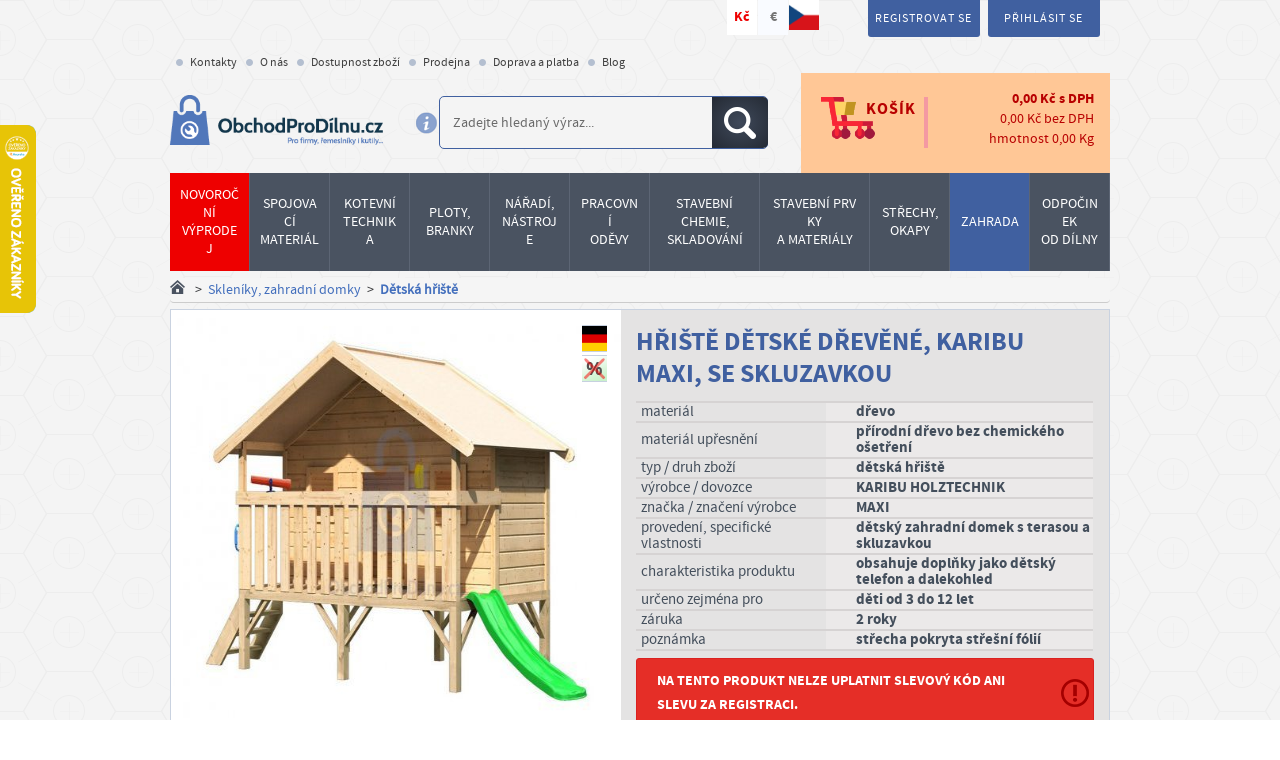

--- FILE ---
content_type: text/html; charset=utf-8
request_url: https://www.obchodprodilnu.cz/hriste-detske-drevene-karibu-maxi-se-skluzavkou-6234.html
body_size: 52468
content:
<!DOCTYPE html>
<html lang="cs">
<head>
    <meta charset="utf-8" />
    <meta http-equiv="X-UA-Compatible" content="IE=edge,chrome=1" />
    <meta name="description" content="Dětské hřiště, vnější rozměry š 242 x d 153 x v 232 cm, zelená skluzavka 120 cm." />
    <meta name="keywords" content="prodej nářadí, prodej levného nářadí, prodej kvalitní nářadí, nářadí pro řemeslníky, Praha, Brno, prodej spojovacího materiálu, kotevní technika, patky k pergolám, prodej pletiva, prodej montážní tmely, sítě proti hmyzu" />

    <meta http-equiv="content-type" content="text/html; charset=utf-8" />
    <meta name="author" content="Ferospoj" />

        <meta name="robots" content="index, follow" />

    
    <!-- VIEWPORT -->
    <meta name="viewport" content="width=device-width, initial-scale=1.0, minimum-scale=1.0, maximum-scale=5.0" />

    <title>Hřiště dětské dřevěné, KARIBU MAXI, se skluzavkou</title>

        <meta name="twitter:card" content="summary">
        <meta name="twitter:image" content="https://www.obchodprodilnu.cz/parse/image_cache/5a/3a/7d96ea2f6fddd6dbe279bff8f300.jpg"/>
        <meta name="twitter:title" content="Hřiště dětské dřevěné, KARIBU MAXI, se skluzavkou"/>
        <meta name="twitter:url" content="https://www.obchodprodilnu.cz/hriste-detske-drevene-karibu-maxi-se-skluzavkou-6234.html"/>
        <meta name="twitter:description" content="Dětské hřiště, vnější rozměry š 242 x d 153 x v 232 cm, zelená skluzavka 120 cm."/>
        
        <meta property="og:image" content="https://www.obchodprodilnu.cz/parse/image_cache/5a/3a/7d96ea2f6fddd6dbe279bff8f300.jpg"/>
        <meta property="og:title" content="Hřiště dětské dřevěné, KARIBU MAXI, se skluzavkou"/>
        <meta property="og:url" content="https://www.obchodprodilnu.cz/hriste-detske-drevene-karibu-maxi-se-skluzavkou-6234.html"/>
        <meta property="og:description" content="Dětské hřiště, vnější rozměry š 242 x d 153 x v 232 cm, zelená skluzavka 120 cm."/> 

    <meta name="google-site-verification" content="oq1O_RGGuf2qCltXyoWVBOQtpp6x7TNgc4iDHXz_SoQ" />
    <meta name="seznam-wmt" content="TZaStMx5pbgn32nSeuPYcHNeLUraHFop" />
    <meta name="facebook-domain-verification" content="z7iiq7uzwkwg66970x0c23eu95qlop" />

    <link href="https://www.obchodprodilnu.cz/page2017/img/favicon.ico" rel="icon" type="image/png" />

        <link rel="preload" as="image" href="https://www.obchodprodilnu.cz/page2017/img/logo.png" /><link rel="preload" fetchpriority="high" as="image" href="https://www.obchodprodilnu.cz/parse/image_cache/e3/dc/11e525a3b914a0c702e065a63267.jpg" media="(max-width: 1033.9px)" /><link rel="preload" as="image" href="https://www.obchodprodilnu.cz/parse/image_cache/b2/f9/7b9d6153099f5c549495c5d59c00.jpg" media="(min-width: 1034px) and (max-width: 1278.9px)" /><link rel="preload" as="image" href="https://www.obchodprodilnu.cz/parse/image_cache/9b/e5/a1a7b1c49fcb413fc92dcc8ca0c3.jpg" media="(min-width: 1279px) and (max-width: 1419.9px)" /><link rel="preload" as="image" href="https://www.obchodprodilnu.cz/parse/image_cache/01/fc/783e1c197b5df037938954208cb4.jpg" media="(min-width: 1420px)" /><link rel="previewimage" href="https://www.obchodprodilnu.cz/parse/image_cache/5a/3a/7d96ea2f6fddd6dbe279bff8f300.jpg" />

    <link rel="dns-prefetch" href="https://www.google-analytics.com" />
    <link rel="dns-prefetch" href="https://www.googletagmanager.com" />
    <link rel="preconnect" href="https://www.google-analytics.com" crossorigin />
    <link rel="preconnect" href="https://www.googletagmanager.com" crossorigin />

    <link rel="preload" href="https://www.obchodprodilnu.cz/page2017/javascript/cmp/cookies-panel.js?v=25.11.0" as="script" />

    <link rel="preload" href="https://www.obchodprodilnu.cz/page2017/fonts/source_sans_pro/sourcesanspro-bold-webfont.woff" as="font" type="font/woff" crossorigin />
    <link rel="preload" href="https://www.obchodprodilnu.cz/page2017/fonts/source_sans_pro/sourcesanspro-regular-webfont.woff" as="font" type="font/woff" crossorigin />
    <link rel="preload" href="https://www.obchodprodilnu.cz/page2017/fonts/Awesome/fontawesome-webfont.woff2?v=4.5.0" as="font" type="font/woff2" crossorigin />

    <link rel="stylesheet" href="https://www.obchodprodilnu.cz/page2017/javascript/cmp/cookies-panel.css?v=25.11.0" />
    <link rel="stylesheet" href="https://www.obchodprodilnu.cz/page2017/style/print.css?v=26.1.0" media="print" />
    <link rel="stylesheet" href="https://www.obchodprodilnu.cz/page2017/style/bootstrap.css?v=26.1.0" />
    <link rel="stylesheet" href="https://www.obchodprodilnu.cz/page2017/style/style-responsive.css?v=26.1.0" />
    <link rel="stylesheet" href="https://www.obchodprodilnu.cz/page2017/style/vendor/footable.bootstrap.min.css" />
    <link rel="stylesheet" href="https://www.obchodprodilnu.cz/page2017/style/select2.min.css" />
    <link rel="stylesheet" href="https://www.obchodprodilnu.cz/page2017/style/flag-icons/css/flag-icons.min.css" />
    <link rel="stylesheet" href="https://www.obchodprodilnu.cz/page2017/javascript/lite-youtube-embed/lite-yt-embed.css?v=25.11.0" />
    <link rel="stylesheet" href="https://www.obchodprodilnu.cz/ext_apps/prettyPhoto/css/prettyPhoto.css" type="text/css" media="screen" />

        <script src="https://www.obchodprodilnu.cz/page2017/javascript/javascript.min.php?load=head0&v=25.11.0"></script>

    <script src="https://www.obchodprodilnu.cz/page2017/javascript/javascript.min.php?load=head1&v=25.11.0"></script>
    <script src="https://www.obchodprodilnu.cz/page2017/javascript/javascript.min.php?load=head2&v=25.11.0" defer></script>
    <script src="https://www.obchodprodilnu.cz/page2017/javascript/javascript.min.php?load=head3&v=25.11.0" defer></script>
    <script src="https://www.obchodprodilnu.cz/page2017/javascript/javascript.min.php?load=head4&v=25.11.0" defer></script>

        <script>
        var isAdBlockActive = true;
    </script>
    <script src="https://www.obchodprodilnu.cz/page2017/javascript/ads/ad-scroll.js"></script>
    <script src="https://www.obchodprodilnu.cz/page2017/javascript/ads/ad_728.js"></script>

    <script>
        // Picture element HTML5 shiv
        document.createElement("picture");
    </script>
    <script src="https://www.obchodprodilnu.cz/page2017/javascript/picturefill.min.js" async></script>

    <!--[if lt IE 9]>
        <script src="https://www.obchodprodilnu.cz/page2017/javascript/html5shiv.min.js"></script>
    <![endif]-->

    
</head>
<body id="ng-app" ng-app="app" >


<div class="wrap" id="top" ng-controller="MainCtrl" ng-init="init({&quot;itemsCount&quot;:0,&quot;possibleDiscount&quot;:&quot;0,00&quot;,&quot;sumWithVAT&quot;:&quot;0,00&quot;,&quot;sumWithoutVAT&quot;:&quot;0,00&quot;,&quot;weight&quot;:&quot;0,00&quot;,&quot;currency&quot;:&quot;K\u010d&quot;,&quot;products&quot;:[]})">
    <div class="desktop-header" id="boundary-top">
        <div class="container-fluid">
            <div class="row">
                <div class="container">
                    <div class="row">
                        <div class="col-lg-60 col-mdx-64 col-md-70">
                            <div class="menu-currency">
                                <ul class="currency-menu">
                                        <li><a href="https://www.obchodprodilnu.cz/hriste-detske-drevene-karibu-maxi-se-skluzavkou-6234.html?currency=czk" title="Kč" class="active">Kč</a></li>
                                        <li><a href="https://www.obchodprodilnu.cz/hriste-detske-drevene-karibu-maxi-se-skluzavkou-6234.html?currency=eur" title="EUR" >€</a></li>
                                    <li>
                                        <img src="https://www.obchodprodilnu.cz/page2017/img/vlajka_ceske_republiky.png"
                                             alt="Vlajka ČR"
                                             class="pull-right"
                                             title="On-line market z česko-moravských luhů a hájů"
                                             height="35"
                                             width="35"
                                             loading="lazy" />
                                    </li>
                                </ul>
                                <div class="clear"></div>
                            </div>
                        </div>
                        <div class="col-lg-40 col-mdx-36 col-md-30">
                            <div class="login-register">
                                <ul class="user-controls">
                                        <li class="w-popup">
                                            <i class="ico discount">
                                                <span>Získejte slevu 5%</span></i>
                                            <div class="popup">
                                                <p class="popup-title">Zaregistrujte se a získejte slevu</p>
                                                <p>Začněte registrací do systému, ta Vám přinese základní slevu 5% téměř na celý sortiment (výjimky jsou označené). Na řadu položek pak uplatníte slevy ještě vyšší. Být registrovaným zákazníkem se Vám vyplatí nejen když chcete nakupovat opakovaně!</p>
                                            </div>
                                        </li>
                                        <li><a href="https://www.obchodprodilnu.cz/registrace.html" title="Registrace">Registrovat se</a></li>
                                        <li><a href="https://www.obchodprodilnu.cz/uzivatel/prihlaseni.html" title="Přihlášení">Přihlásit se</a></li>
                                </ul>
                            </div>
                        </div>
                    </div>
                    <div class="row">
                        <div class="col-md-100">
                            <ul class="nav level_1"><li class="menuitem menuitem1 first "><div><a href="https://www.obchodprodilnu.cz/kontakt.html"  title="Kontakty" ><span>Kontakty</span></a></div></li><li class="menuitem menuitem2 "><div><a href="https://www.obchodprodilnu.cz/o-spolecnosti.html"  title="O společnosti" ><span>O nás</span></a></div></li><li class="menuitem menuitem3 "><div><a href="https://www.obchodprodilnu.cz/dostupnost-zbozi.html"  title="Dostupnost zboží" ><span>Dostupnost zboží</span></a></div></li><li class="menuitem menuitem4 "><div><a href="https://www.obchodprodilnu.cz/prodejna.html"  title="Prodejna" ><span>Prodejna</span></a></div></li><li class="menuitem menuitem5 "><div><a href="https://www.obchodprodilnu.cz/doprava.html"  title="Doprava a platba" ><span>Doprava a platba</span></a></div></li><li class="menuitem menuitem6 "><div><a href="https://www.obchodprodilnu.cz/blog.html"  title="Blog" ><span>Blog</span></a></div></li></ul>
                        </div>
                    </div>
                </div>
            </div>
        </div>

        <header>
            <div class="container">
                <div class="row">
                    <div class="col-lg-27 col-md-25 col-sm-40">
                        <div class="logo">
                            <a href="https://www.obchodprodilnu.cz/" title="ObchodProDílnu.cz - Úvod">
                                <img src="https://www.obchodprodilnu.cz/page2017/img/logo.png"
                                     alt="Logo"
                                     height="76"
                                     width="322"
                                     loading="lazy" />
                            </a>
                            <a href="https://www.obchodprodilnu.cz/" title="ObchodProDílnu.cz - Úvod" class="hide-on-big hide">
                                <img src="https://www.obchodprodilnu.cz/page2017/img/logo_medium.png"
                                     alt="Logo"
                                     height="54"
                                     width="230"
                                     loading="lazy" />
                            </a>
                        </div>
                    </div>
                    <div class="col-lg-39 col-md-40 col-sm-60">
                        <div class="icon-info">
                            <img src="https://www.obchodprodilnu.cz/page2017/img/ico/header_info.png"
                                 alt="Info"
                                 class="tipsy-plugin-show"
                                 title="Nejsnažší cestou k správnému výsledku je jednoslovný výraz případně norma či katalogové číslo produktu."
                                 height="25"
                                 width="25"
                                 loading="lazy" />
                        </div>
                        <div class="search">
                            <div class="search-wrap">
                                <form id="search_mini_form" action="https://www.obchodprodilnu.cz/vyhledavani.html" method="get" autocomplete="off">
                                     <input class="input-text" placeholder="Zadejte hledaný výraz..." type="text" id="search" name="search" value="" />
                                    <button class="btn_search" title="Hledat"><i class="ico search"><span>Hledat</span></i></button>
                                </form>
                            </div>
                        </div>
                    </div>
                    <div class="col-lg-34 col-md-35 col-sm-100">
                        <div class="cart">
                            <a class="to-cart" href="https://www.obchodprodilnu.cz/kosik.html" title="Přejít do košíku">
                                <div class="cart-icon">
                                    <i class="ico cart-ico"></i>
                                    <span>Košík</span>
                                </div>
                                <div class="cart-info ng-cloak">
                                    <table class="no-scroll-table">
                                        <tr>
                                            <td class="count" data-ng-show="cart.itemsCount > 0"><span class="label bg-red">{{cart.itemsCount}}</span></td>
                                            <td class="w-dph t-right"><span ng-bind="cart.sumWithVAT"></span> <span>{{cart.currency}}</span> s&nbsp;DPH</td>
                                        </tr>
                                        <tr>
                                            <td colspan="2" class="no-dph t-right"><span >{{cart.sumWithoutVAT}}</span> <span>{{cart.currency}}</span> bez&nbsp;DPH</td>
                                        </tr>
                                        <tr>
                                            <td colspan="2" class="weight t-right">hmotnost <span>{{cart.weight}}</span> Kg</td>
                                        </tr>
                                    </table>
                                </div>
                            </a>
                            <div class="cart-extended-info ng-cloak">
                                <table class="no-scroll-table">
                                    <tr ng-repeat="product in cart.products">
                                        <td class="name"><a href="https://www.obchodprodilnu.cz/{{product['nazev_mod']}}-{{product['kat_cislo']}}.html" title="Na detail">{{product['nazev']}}</a></td>
                                        <td>{{product['cart_price']}}</td>
                                        <td>
                                            <a href="https://www.obchodprodilnu.cz/kosik.html?remove={{product['kosik_id']}}&backlink=https://www.obchodprodilnu.cz/hriste-detske-drevene-karibu-maxi-se-skluzavkou-6234.html">
                                                <i class="ico close"></i>
                                            </a>
                                        </td>
                                    </tr>
                                </table>
                                <a class="btn gradient red" href="https://www.obchodprodilnu.cz/kosik.html" title="Přejít do košíku">Přejít do košíku</a>
                            </div>
                        </div>
                    </div>
                </div>
            </div>
        </header>

        <!-- /category-menu -->
        <section class="category-menu">
            <div class="container">

                <div class="row">
                                        <div class="col-md-100">
                        <div class="cat-menu" role="menu">
    <div class="cat-row">
                <a class="has-submenu main-menu-level1-link link-red"
                   data-menu="menu_5353"
                   href="https://www.obchodprodilnu.cz/produkty/akce-slevy.html"
                   role="menuitem">
                    <span>Novoroční výprodej</span>
                </a>
                <a class="has-submenu main-menu-level1-link"
                   data-menu="menu_615"
                   href="https://www.obchodprodilnu.cz/produkty/spojovaci-material-sroubovina.html"
                   role="menuitem">
                    <span>Spojovací materiál</span>
                </a>
                <a class="has-submenu main-menu-level1-link"
                   data-menu="menu_616"
                   href="https://www.obchodprodilnu.cz/produkty/kotevni-upevnovaci-technika.html"
                   role="menuitem">
                    <span>Kotevní<br />technika</span>
                </a>
                <a class="has-submenu main-menu-level1-link"
                   data-menu="menu_612"
                   href="https://www.obchodprodilnu.cz/produkty/pletiva-plotove-systemy.html"
                   role="menuitem">
                    <span>Ploty,<br />Branky</span>
                </a>
                <a class="has-submenu main-menu-level1-link"
                   data-menu="menu_617"
                   href="https://www.obchodprodilnu.cz/produkty/naradi-nastroje-elektro.html"
                   role="menuitem">
                    <span>Nářadí,<br />nástroje</span>
                </a>
                <a class="has-submenu main-menu-level1-link"
                   data-menu="menu_5494"
                   href="https://www.obchodprodilnu.cz/produkty/pracovni-odevy.html"
                   role="menuitem">
                    <span>Pracovní<br />oděvy</span>
                </a>
                <a class="has-submenu wide main-menu-level1-link"
                   data-menu="menu_618"
                   href="https://www.obchodprodilnu.cz/produkty/lepeni-tmeleni-skladovani.html"
                   role="menuitem">
                    <span>Stavební chemie,<br />skladování</span>
                </a>
                <a class="has-submenu wide main-menu-level1-link"
                   data-menu="menu_611"
                   href="https://www.obchodprodilnu.cz/produkty/stavebni-prvky-a-materialy.html"
                   role="menuitem">
                    <span>Stavební&nbsp;prvky<br />a materiály</span>
                </a>
                <a class="has-submenu main-menu-level1-link"
                   data-menu="menu_614"
                   href="https://www.obchodprodilnu.cz/produkty/stresni-krytiny-folie-okapy.html"
                   role="menuitem">
                    <span>Střechy,<br />okapy</span>
                </a>
                <a class="has-submenu main-menu-level1-link"
                   data-menu="menu_613"
                   href="https://www.obchodprodilnu.cz/produkty/zahrada-skleniky.html"
                   role="menuitem">
                    <span>Zahrada</span>
                </a>
                <a class="has-submenu main-menu-level1-link"
                   data-menu="menu_619"
                   href="https://www.obchodprodilnu.cz/produkty/odpocinek-od-dilny.html"
                   role="menuitem">
                    <span>Odpočinek<br />od dílny</span>
                </a>
    </div>
            <div class="submenu menu_5353 menu-open">
                <ul role="menu">
                    <li role="presentation">
                        <div class="img">
                                <a class="main-menu-image-link"
                                   href="https://www.obchodprodilnu.cz/produkty/akce-slevy/novorocni-vyprodej.html"
                                   title="Novoroční výprodej"
                                   role="menuitem">
                                    <img src="https://www.obchodprodilnu.cz/parse/image_cache/6e/fb/37fd0899b3c652b22eb167324ef1.jpg"
                                         alt="Novoroční výprodej"
                                         loading="lazy" />
                                </a>
                        </div>
                        <a class="main-menu-level2-link"
                           href="https://www.obchodprodilnu.cz/produkty/akce-slevy/novorocni-vyprodej.html"
                           role="menuitem">
                            <span>Novoroční výprodej</span>
                        </a>
                    </li>
                </ul>
            </div>
            <div class="submenu menu_615 menu-open">
                <ul role="menu">
                    <li role="presentation">
                        <div class="img">
                                <a class="main-menu-image-link"
                                   href="https://www.obchodprodilnu.cz/produkty/spojovaci-material-sroubovina/srouby.html"
                                   title="Šrouby"
                                   role="menuitem">
                                    <img src="https://www.obchodprodilnu.cz/parse/image_cache/da/26/17a016ab47073cd6a5eda02eace4.jpg"
                                         alt="Šrouby"
                                         loading="lazy" />
                                </a>
                        </div>
                        <a class="main-menu-level2-link"
                           href="https://www.obchodprodilnu.cz/produkty/spojovaci-material-sroubovina/srouby.html"
                           role="menuitem">
                            <span>Šrouby</span>
                        </a>
                            <ul role="menu">
                                        <li role="presentation">
                                            <a class="main-menu-level3-link"
                                               href="https://www.obchodprodilnu.cz/produkty/spojovaci-material-sroubovina/srouby/srouby-vratove.html"
                                               role="menuitem">
                                                <span>Šrouby vratové</span>
                                            </a>
                                        </li>
                                        <li role="presentation">
                                            <a class="main-menu-level3-link"
                                               href="https://www.obchodprodilnu.cz/produkty/spojovaci-material-sroubovina/srouby/srouby-se-sestihrannou-hlavou.html"
                                               role="menuitem">
                                                <span>Šrouby se šestihrannou hlavou</span>
                                            </a>
                                        </li>
                                        <li role="presentation">
                                            <a class="main-menu-level3-link"
                                               href="https://www.obchodprodilnu.cz/produkty/spojovaci-material-sroubovina/srouby/srouby-s-valcovou-hlavou.html"
                                               role="menuitem">
                                                <span>Šrouby s válcovou hlavou</span>
                                            </a>
                                        </li>
                                        <li role="presentation">
                                            <a class="main-menu-level3-link"
                                               href="https://www.obchodprodilnu.cz/produkty/spojovaci-material-sroubovina/srouby/srouby-se-zapustnou-hlavou.html"
                                               role="menuitem">
                                                <span>Šrouby se zápustnou hlavou</span>
                                            </a>
                                        </li>
                                    <li class="more-categories"
                                        role="presentation">
                                        <a class="main-menu-more-link"
                                           href="https://www.obchodprodilnu.cz/produkty/spojovaci-material-sroubovina/srouby.html"
                                           role="menuitem">
                                            více kategorií...
                                        </a>
                                    </li>
                            </ul>
                    </li>
                </ul>
                <ul role="menu">
                    <li role="presentation">
                        <div class="img">
                                <a class="main-menu-image-link"
                                   href="https://www.obchodprodilnu.cz/produkty/spojovaci-material-sroubovina/matice.html"
                                   title="Matice"
                                   role="menuitem">
                                    <img src="https://www.obchodprodilnu.cz/parse/image_cache/81/2f/6b0af7b9e9a9009fc925fcc1a5b2.jpg"
                                         alt="Matice"
                                         loading="lazy" />
                                </a>
                        </div>
                        <a class="main-menu-level2-link"
                           href="https://www.obchodprodilnu.cz/produkty/spojovaci-material-sroubovina/matice.html"
                           role="menuitem">
                            <span>Matice</span>
                        </a>
                            <ul role="menu">
                                        <li role="presentation">
                                            <a class="main-menu-level3-link"
                                               href="https://www.obchodprodilnu.cz/produkty/spojovaci-material-sroubovina/matice/matice-sestihranne.html"
                                               role="menuitem">
                                                <span>Matice šestihranné</span>
                                            </a>
                                        </li>
                                        <li role="presentation">
                                            <a class="main-menu-level3-link"
                                               href="https://www.obchodprodilnu.cz/produkty/spojovaci-material-sroubovina/matice/matice-ctyrhranne.html"
                                               role="menuitem">
                                                <span>Matice čtyřhranné</span>
                                            </a>
                                        </li>
                                        <li role="presentation">
                                            <a class="main-menu-level3-link"
                                               href="https://www.obchodprodilnu.cz/produkty/spojovaci-material-sroubovina/matice/matice-valcove.html"
                                               role="menuitem">
                                                <span>Matice válcové</span>
                                            </a>
                                        </li>
                                        <li role="presentation">
                                            <a class="main-menu-level3-link"
                                               href="https://www.obchodprodilnu.cz/produkty/spojovaci-material-sroubovina/matice/matice-samojistne.html"
                                               role="menuitem">
                                                <span>Matice samojistné</span>
                                            </a>
                                        </li>
                                    <li class="more-categories"
                                        role="presentation">
                                        <a class="main-menu-more-link"
                                           href="https://www.obchodprodilnu.cz/produkty/spojovaci-material-sroubovina/matice.html"
                                           role="menuitem">
                                            více kategorií...
                                        </a>
                                    </li>
                            </ul>
                    </li>
                </ul>
                <ul role="menu">
                    <li role="presentation">
                        <div class="img">
                                <a class="main-menu-image-link"
                                   href="https://www.obchodprodilnu.cz/produkty/spojovaci-material-sroubovina/podlozky.html"
                                   title="Podložky"
                                   role="menuitem">
                                    <img src="https://www.obchodprodilnu.cz/parse/image_cache/5d/ce/00c5ce7744f4da7b15a1f5c9828b.jpg"
                                         alt="Podložky"
                                         loading="lazy" />
                                </a>
                        </div>
                        <a class="main-menu-level2-link"
                           href="https://www.obchodprodilnu.cz/produkty/spojovaci-material-sroubovina/podlozky.html"
                           role="menuitem">
                            <span>Podložky</span>
                        </a>
                            <ul role="menu">
                                        <li role="presentation">
                                            <a class="main-menu-level3-link"
                                               href="https://www.obchodprodilnu.cz/produkty/spojovaci-material-sroubovina/podlozky/podlozky-ploche.html"
                                               role="menuitem">
                                                <span>Podložky ploché</span>
                                            </a>
                                        </li>
                                        <li role="presentation">
                                            <a class="main-menu-level3-link"
                                               href="https://www.obchodprodilnu.cz/produkty/spojovaci-material-sroubovina/podlozky/podlozky-ctyrhranne.html"
                                               role="menuitem">
                                                <span>Podložky čtyřhranné</span>
                                            </a>
                                        </li>
                                        <li role="presentation">
                                            <a class="main-menu-level3-link"
                                               href="https://www.obchodprodilnu.cz/produkty/spojovaci-material-sroubovina/podlozky/podlozky-pruzne.html"
                                               role="menuitem">
                                                <span>Podložky pružné</span>
                                            </a>
                                        </li>
                                        <li role="presentation">
                                            <a class="main-menu-level3-link"
                                               href="https://www.obchodprodilnu.cz/produkty/spojovaci-material-sroubovina/podlozky/podlozky-velkoplosne-drevarske.html"
                                               role="menuitem">
                                                <span>Podložky velkoplošné dřevařské</span>
                                            </a>
                                        </li>
                                    <li class="more-categories"
                                        role="presentation">
                                        <a class="main-menu-more-link"
                                           href="https://www.obchodprodilnu.cz/produkty/spojovaci-material-sroubovina/podlozky.html"
                                           role="menuitem">
                                            více kategorií...
                                        </a>
                                    </li>
                            </ul>
                    </li>
                </ul>
                <ul role="menu">
                    <li role="presentation">
                        <div class="img">
                                <a class="main-menu-image-link"
                                   href="https://www.obchodprodilnu.cz/produkty/spojovaci-material-sroubovina/vruty.html"
                                   title="Vruty"
                                   role="menuitem">
                                    <img src="https://www.obchodprodilnu.cz/parse/image_cache/3e/10/bef985c87e088260b7946c66c331.jpg"
                                         alt="vruty, vruty do dřeva"
                                         loading="lazy" />
                                </a>
                        </div>
                        <a class="main-menu-level2-link"
                           href="https://www.obchodprodilnu.cz/produkty/spojovaci-material-sroubovina/vruty.html"
                           role="menuitem">
                            <span>Vruty</span>
                        </a>
                            <ul role="menu">
                                        <li role="presentation">
                                            <a class="main-menu-level3-link"
                                               href="https://www.obchodprodilnu.cz/produkty/spojovaci-material-sroubovina/vruty/vruty-do-dreva.html"
                                               role="menuitem">
                                                <span>Vruty do dřeva</span>
                                            </a>
                                        </li>
                                        <li role="presentation">
                                            <a class="main-menu-level3-link"
                                               href="https://www.obchodprodilnu.cz/produkty/spojovaci-material-sroubovina/vruty/vruty-do-dreva-nerezove.html"
                                               role="menuitem">
                                                <span>Vruty do dřeva NEREZOVÉ</span>
                                            </a>
                                        </li>
                                        <li role="presentation">
                                            <a class="main-menu-level3-link"
                                               href="https://www.obchodprodilnu.cz/produkty/spojovaci-material-sroubovina/vruty/vruty-konstrukcni.html"
                                               role="menuitem">
                                                <span>Vruty konstrukční</span>
                                            </a>
                                        </li>
                                        <li role="presentation">
                                            <a class="main-menu-level3-link"
                                               href="https://www.obchodprodilnu.cz/produkty/spojovaci-material-sroubovina/vruty/vruty-terasarske.html"
                                               role="menuitem">
                                                <span>Vruty terasové</span>
                                            </a>
                                        </li>
                                    <li class="more-categories"
                                        role="presentation">
                                        <a class="main-menu-more-link"
                                           href="https://www.obchodprodilnu.cz/produkty/spojovaci-material-sroubovina/vruty.html"
                                           role="menuitem">
                                            více kategorií...
                                        </a>
                                    </li>
                            </ul>
                    </li>
                </ul>
                <ul role="menu">
                    <li role="presentation">
                        <div class="img">
                                <a class="main-menu-image-link"
                                   href="https://www.obchodprodilnu.cz/produkty/spojovaci-material-sroubovina/nyty.html"
                                   title="Nýty"
                                   role="menuitem">
                                    <img src="https://www.obchodprodilnu.cz/parse/image_cache/2d/eb/31c90f304dec8a5f871f521fac22.jpg"
                                         alt="Nýty"
                                         loading="lazy" />
                                </a>
                        </div>
                        <a class="main-menu-level2-link"
                           href="https://www.obchodprodilnu.cz/produkty/spojovaci-material-sroubovina/nyty.html"
                           role="menuitem">
                            <span>Nýty</span>
                        </a>
                            <ul role="menu">
                                        <li role="presentation">
                                            <a class="main-menu-level3-link"
                                               href="https://www.obchodprodilnu.cz/produkty/spojovaci-material-sroubovina/nyty/nyty-trhaci.html"
                                               role="menuitem">
                                                <span>Nýty trhací</span>
                                            </a>
                                        </li>
                                        <li role="presentation">
                                            <a class="main-menu-level3-link"
                                               href="https://www.obchodprodilnu.cz/produkty/spojovaci-material-sroubovina/nyty/nyty-s-pulkulatou-hlavou.html"
                                               role="menuitem">
                                                <span>Nýty s půlkulatou hlavou</span>
                                            </a>
                                        </li>
                                        <li role="presentation">
                                            <a class="main-menu-level3-link"
                                               href="https://www.obchodprodilnu.cz/produkty/spojovaci-material-sroubovina/nyty/nyty-se-zapustnou-hlavou.html"
                                               role="menuitem">
                                                <span>Nýty se zápustnou hlavou</span>
                                            </a>
                                        </li>
                                        <li role="presentation">
                                            <a class="main-menu-level3-link"
                                               href="https://www.obchodprodilnu.cz/produkty/spojovaci-material-sroubovina/nyty/nyty-specialni.html"
                                               role="menuitem">
                                                <span>Nýty speciální</span>
                                            </a>
                                        </li>
                                    <li class="more-categories"
                                        role="presentation">
                                        <a class="main-menu-more-link"
                                           href="https://www.obchodprodilnu.cz/produkty/spojovaci-material-sroubovina/nyty.html"
                                           role="menuitem">
                                            více kategorií...
                                        </a>
                                    </li>
                            </ul>
                    </li>
                </ul>
                <ul role="menu">
                    <li role="presentation">
                        <div class="img">
                                <a class="main-menu-image-link"
                                   href="https://www.obchodprodilnu.cz/produkty/spojovaci-material-sroubovina/zavitove-tyce-svorniky.html"
                                   title="Závitové tyče, svorníky"
                                   role="menuitem">
                                    <img src="https://www.obchodprodilnu.cz/parse/image_cache/80/f3/0e213abb72e460e8d197d0c82d66.jpg"
                                         alt="závitová tyč"
                                         loading="lazy" />
                                </a>
                        </div>
                        <a class="main-menu-level2-link"
                           href="https://www.obchodprodilnu.cz/produkty/spojovaci-material-sroubovina/zavitove-tyce-svorniky.html"
                           role="menuitem">
                            <span>Závitové tyče, svorníky</span>
                        </a>
                            <ul role="menu">
                                        <li role="presentation">
                                            <a class="main-menu-level3-link"
                                               href="https://www.obchodprodilnu.cz/produkty/spojovaci-material-sroubovina/zavitove-tyce-svorniky/zavitove-tyce-zinkovane.html"
                                               role="menuitem">
                                                <span>Závitové tyče zinkované</span>
                                            </a>
                                        </li>
                                        <li role="presentation">
                                            <a class="main-menu-level3-link"
                                               href="https://www.obchodprodilnu.cz/produkty/spojovaci-material-sroubovina/zavitove-tyce-svorniky/zavitove-tyce-bez-upravy.html"
                                               role="menuitem">
                                                <span>Závitové tyče bez úpravy</span>
                                            </a>
                                        </li>
                                        <li role="presentation">
                                            <a class="main-menu-level3-link"
                                               href="https://www.obchodprodilnu.cz/produkty/spojovaci-material-sroubovina/zavitove-tyce-svorniky/zavitove-tyce-nerezove.html"
                                               role="menuitem">
                                                <span>Závitové tyče nerezové</span>
                                            </a>
                                        </li>
                                        <li role="presentation">
                                            <a class="main-menu-level3-link"
                                               href="https://www.obchodprodilnu.cz/produkty/spojovaci-material-sroubovina/zavitove-tyce-svorniky/zavitove-tyce-mosazne.html"
                                               role="menuitem">
                                                <span>Závitové tyče mosazné</span>
                                            </a>
                                        </li>
                                    <li class="more-categories"
                                        role="presentation">
                                        <a class="main-menu-more-link"
                                           href="https://www.obchodprodilnu.cz/produkty/spojovaci-material-sroubovina/zavitove-tyce-svorniky.html"
                                           role="menuitem">
                                            více kategorií...
                                        </a>
                                    </li>
                            </ul>
                    </li>
                </ul>
                <ul role="menu">
                    <li role="presentation">
                        <div class="img">
                                <a class="main-menu-image-link"
                                   href="https://www.obchodprodilnu.cz/produkty/spojovaci-material-sroubovina/koliky-kliny-pera.html"
                                   title="Kolíky, klíny, pera"
                                   role="menuitem">
                                    <img src="https://www.obchodprodilnu.cz/parse/image_cache/69/f5/3dbfcda431de4f5f402b3e0ddccc.jpg"
                                         alt="Kolíky, klíny, pera"
                                         loading="lazy" />
                                </a>
                        </div>
                        <a class="main-menu-level2-link"
                           href="https://www.obchodprodilnu.cz/produkty/spojovaci-material-sroubovina/koliky-kliny-pera.html"
                           role="menuitem">
                            <span>Kolíky, klíny, pera</span>
                        </a>
                            <ul role="menu">
                                        <li role="presentation">
                                            <a class="main-menu-level3-link"
                                               href="https://www.obchodprodilnu.cz/produkty/spojovaci-material-sroubovina/koliky-kliny-pera/cepy.html"
                                               role="menuitem">
                                                <span>Čepy</span>
                                            </a>
                                        </li>
                                        <li role="presentation">
                                            <a class="main-menu-level3-link"
                                               href="https://www.obchodprodilnu.cz/produkty/spojovaci-material-sroubovina/koliky-kliny-pera/koliky-valcove.html"
                                               role="menuitem">
                                                <span>Kolíky válcové</span>
                                            </a>
                                        </li>
                                        <li role="presentation">
                                            <a class="main-menu-level3-link"
                                               href="https://www.obchodprodilnu.cz/produkty/spojovaci-material-sroubovina/koliky-kliny-pera/koliky-kuzelove.html"
                                               role="menuitem">
                                                <span>Kolíky kuželové</span>
                                            </a>
                                        </li>
                                        <li role="presentation">
                                            <a class="main-menu-level3-link"
                                               href="https://www.obchodprodilnu.cz/produkty/spojovaci-material-sroubovina/koliky-kliny-pera/koliky-pruzne.html"
                                               role="menuitem">
                                                <span>Kolíky pružné</span>
                                            </a>
                                        </li>
                                    <li class="more-categories"
                                        role="presentation">
                                        <a class="main-menu-more-link"
                                           href="https://www.obchodprodilnu.cz/produkty/spojovaci-material-sroubovina/koliky-kliny-pera.html"
                                           role="menuitem">
                                            více kategorií...
                                        </a>
                                    </li>
                            </ul>
                    </li>
                </ul>
                <ul role="menu">
                    <li role="presentation">
                        <div class="img">
                                <a class="main-menu-image-link"
                                   href="https://www.obchodprodilnu.cz/produkty/spojovaci-material-sroubovina/zavlacky-zakolniky-zatky.html"
                                   title="Závlačky, zákolníky, zátky"
                                   role="menuitem">
                                    <img src="https://www.obchodprodilnu.cz/parse/image_cache/3e/2a/fd7a42b6b1a4c16b35b5d5c03a23.jpg"
                                         alt="Závlačky, zákolníky, zátky"
                                         loading="lazy" />
                                </a>
                        </div>
                        <a class="main-menu-level2-link"
                           href="https://www.obchodprodilnu.cz/produkty/spojovaci-material-sroubovina/zavlacky-zakolniky-zatky.html"
                           role="menuitem">
                            <span>Závlačky, zákolníky, zátky</span>
                        </a>
                            <ul role="menu">
                                        <li role="presentation">
                                            <a class="main-menu-level3-link"
                                               href="https://www.obchodprodilnu.cz/produkty/spojovaci-material-sroubovina/zavlacky-zakolniky-zatky/zavlacky.html"
                                               role="menuitem">
                                                <span>Závlačky</span>
                                            </a>
                                        </li>
                                        <li role="presentation">
                                            <a class="main-menu-level3-link"
                                               href="https://www.obchodprodilnu.cz/produkty/spojovaci-material-sroubovina/zavlacky-zakolniky-zatky/zakolniky.html"
                                               role="menuitem">
                                                <span>Zákolníky</span>
                                            </a>
                                        </li>
                                        <li role="presentation">
                                            <a class="main-menu-level3-link"
                                               href="https://www.obchodprodilnu.cz/produkty/spojovaci-material-sroubovina/zavlacky-zakolniky-zatky/zatky.html"
                                               role="menuitem">
                                                <span>Zátky</span>
                                            </a>
                                        </li>
                                        <li role="presentation">
                                            <a class="main-menu-level3-link"
                                               href="https://www.obchodprodilnu.cz/produkty/spojovaci-material-sroubovina/zavlacky-zakolniky-zatky/zavitove-vlozky.html"
                                               role="menuitem">
                                                <span>Závitové vložky</span>
                                            </a>
                                        </li>
                            </ul>
                    </li>
                </ul>
                <ul role="menu">
                    <li role="presentation">
                        <div class="img">
                                <a class="main-menu-image-link"
                                   href="https://www.obchodprodilnu.cz/produkty/spojovaci-material-sroubovina/dratena-sroubovina-a-krytky.html"
                                   title="Drátěná šroubovina a krytky"
                                   role="menuitem">
                                    <img src="https://www.obchodprodilnu.cz/parse/image_cache/a6/8e/54332f79410f64b80e39ed0278f2.jpg"
                                         alt="Drátěná šroubovina a krytky"
                                         loading="lazy" />
                                </a>
                        </div>
                        <a class="main-menu-level2-link"
                           href="https://www.obchodprodilnu.cz/produkty/spojovaci-material-sroubovina/dratena-sroubovina-a-krytky.html"
                           role="menuitem">
                            <span>Drátěná šroubovina a krytky</span>
                        </a>
                            <ul role="menu">
                                        <li role="presentation">
                                            <a class="main-menu-level3-link"
                                               href="https://www.obchodprodilnu.cz/produkty/spojovaci-material-sroubovina/dratena-sroubovina-a-krytky/oka-ocka.html"
                                               role="menuitem">
                                                <span>Oka, očka</span>
                                            </a>
                                        </li>
                                        <li role="presentation">
                                            <a class="main-menu-level3-link"
                                               href="https://www.obchodprodilnu.cz/produkty/spojovaci-material-sroubovina/dratena-sroubovina-a-krytky/skoby-skobicky.html"
                                               role="menuitem">
                                                <span>Skoby, skobičky</span>
                                            </a>
                                        </li>
                                        <li role="presentation">
                                            <a class="main-menu-level3-link"
                                               href="https://www.obchodprodilnu.cz/produkty/spojovaci-material-sroubovina/dratena-sroubovina-a-krytky/krouzky-clanky.html"
                                               role="menuitem">
                                                <span>Kroužky, články</span>
                                            </a>
                                        </li>
                                        <li role="presentation">
                                            <a class="main-menu-level3-link"
                                               href="https://www.obchodprodilnu.cz/produkty/spojovaci-material-sroubovina/dratena-sroubovina-a-krytky/houpackove-haky-objimky.html"
                                               role="menuitem">
                                                <span>Houpačkové háky, objímky</span>
                                            </a>
                                        </li>
                                    <li class="more-categories"
                                        role="presentation">
                                        <a class="main-menu-more-link"
                                           href="https://www.obchodprodilnu.cz/produkty/spojovaci-material-sroubovina/dratena-sroubovina-a-krytky.html"
                                           role="menuitem">
                                            více kategorií...
                                        </a>
                                    </li>
                            </ul>
                    </li>
                </ul>
            </div>
            <div class="submenu menu_616 menu-open">
                <ul role="menu">
                    <li role="presentation">
                        <div class="img">
                                <a class="main-menu-image-link"
                                   href="https://www.obchodprodilnu.cz/produkty/kotevni-upevnovaci-technika/hmozdinky.html"
                                   title="Hmoždinky"
                                   role="menuitem">
                                    <img src="https://www.obchodprodilnu.cz/parse/image_cache/58/a1/85ef2a0d5745de51431846505c75.jpg"
                                         alt="Hmoždinky"
                                         loading="lazy" />
                                </a>
                        </div>
                        <a class="main-menu-level2-link"
                           href="https://www.obchodprodilnu.cz/produkty/kotevni-upevnovaci-technika/hmozdinky.html"
                           role="menuitem">
                            <span>Hmoždinky</span>
                        </a>
                            <ul role="menu">
                                        <li role="presentation">
                                            <a class="main-menu-level3-link"
                                               href="https://www.obchodprodilnu.cz/produkty/kotevni-upevnovaci-technika/hmozdinky/hmozdinky-stavebni-bezne.html"
                                               role="menuitem">
                                                <span>Hmoždinky stavební běžné</span>
                                            </a>
                                        </li>
                                        <li role="presentation">
                                            <a class="main-menu-level3-link"
                                               href="https://www.obchodprodilnu.cz/produkty/kotevni-upevnovaci-technika/hmozdinky/hmozdinky-natloukaci.html"
                                               role="menuitem">
                                                <span>Hmoždinky natloukací</span>
                                            </a>
                                        </li>
                                        <li role="presentation">
                                            <a class="main-menu-level3-link"
                                               href="https://www.obchodprodilnu.cz/produkty/kotevni-upevnovaci-technika/hmozdinky/hmozdinky-ramove.html"
                                               role="menuitem">
                                                <span>Hmoždinky rámové</span>
                                            </a>
                                        </li>
                                        <li role="presentation">
                                            <a class="main-menu-level3-link"
                                               href="https://www.obchodprodilnu.cz/produkty/kotevni-upevnovaci-technika/hmozdinky/hmozdinky-talirove.html"
                                               role="menuitem">
                                                <span>Hmoždinky talířové</span>
                                            </a>
                                        </li>
                                    <li class="more-categories"
                                        role="presentation">
                                        <a class="main-menu-more-link"
                                           href="https://www.obchodprodilnu.cz/produkty/kotevni-upevnovaci-technika/hmozdinky.html"
                                           role="menuitem">
                                            více kategorií...
                                        </a>
                                    </li>
                            </ul>
                    </li>
                </ul>
                <ul role="menu">
                    <li role="presentation">
                        <div class="img">
                                <a class="main-menu-image-link"
                                   href="https://www.obchodprodilnu.cz/produkty/kotevni-upevnovaci-technika/kotevni-prvky.html"
                                   title="Kotevní prvky"
                                   role="menuitem">
                                    <img src="https://www.obchodprodilnu.cz/parse/image_cache/e9/f7/e2823f9c4d14199292800c843cb0.jpg"
                                         alt="Kotevní prvky"
                                         loading="lazy" />
                                </a>
                        </div>
                        <a class="main-menu-level2-link"
                           href="https://www.obchodprodilnu.cz/produkty/kotevni-upevnovaci-technika/kotevni-prvky.html"
                           role="menuitem">
                            <span>Kotevní prvky</span>
                        </a>
                            <ul role="menu">
                                        <li role="presentation">
                                            <a class="main-menu-level3-link"
                                               href="https://www.obchodprodilnu.cz/produkty/kotevni-upevnovaci-technika/kotevni-prvky/kotevni-patky.html"
                                               role="menuitem">
                                                <span>Kotevní patky</span>
                                            </a>
                                        </li>
                                        <li role="presentation">
                                            <a class="main-menu-level3-link"
                                               href="https://www.obchodprodilnu.cz/produkty/kotevni-upevnovaci-technika/kotevni-prvky/zemni-vruty.html"
                                               role="menuitem">
                                                <span>Zemní vruty</span>
                                            </a>
                                        </li>
                                        <li role="presentation">
                                            <a class="main-menu-level3-link"
                                               href="https://www.obchodprodilnu.cz/produkty/kotevni-upevnovaci-technika/kotevni-prvky/kotevni-hroty-zatloukaci.html"
                                               role="menuitem">
                                                <span>Kotevní hroty zatloukací</span>
                                            </a>
                                        </li>
                                        <li role="presentation">
                                            <a class="main-menu-level3-link"
                                               href="https://www.obchodprodilnu.cz/produkty/kotevni-upevnovaci-technika/kotevni-prvky/kotevni-botky.html"
                                               role="menuitem">
                                                <span>Kotevní botky</span>
                                            </a>
                                        </li>
                                    <li class="more-categories"
                                        role="presentation">
                                        <a class="main-menu-more-link"
                                           href="https://www.obchodprodilnu.cz/produkty/kotevni-upevnovaci-technika/kotevni-prvky.html"
                                           role="menuitem">
                                            více kategorií...
                                        </a>
                                    </li>
                            </ul>
                    </li>
                </ul>
                <ul role="menu">
                    <li role="presentation">
                        <div class="img">
                                <a class="main-menu-image-link"
                                   href="https://www.obchodprodilnu.cz/produkty/kotevni-upevnovaci-technika/kotevni-srouby.html"
                                   title="Kotevní šrouby"
                                   role="menuitem">
                                    <img src="https://www.obchodprodilnu.cz/parse/image_cache/20/40/2c493e4ffba99559d3203442cc87.jpg"
                                         alt="Kotevní šrouby"
                                         loading="lazy" />
                                </a>
                        </div>
                        <a class="main-menu-level2-link"
                           href="https://www.obchodprodilnu.cz/produkty/kotevni-upevnovaci-technika/kotevni-srouby.html"
                           role="menuitem">
                            <span>Kotevní šrouby</span>
                        </a>
                            <ul role="menu">
                                        <li role="presentation">
                                            <a class="main-menu-level3-link"
                                               href="https://www.obchodprodilnu.cz/produkty/kotevni-upevnovaci-technika/kotevni-srouby/turbo-srouby.html"
                                               role="menuitem">
                                                <span>Turbo šrouby</span>
                                            </a>
                                        </li>
                                        <li role="presentation">
                                            <a class="main-menu-level3-link"
                                               href="https://www.obchodprodilnu.cz/produkty/kotevni-upevnovaci-technika/kotevni-srouby/kombivruty.html"
                                               role="menuitem">
                                                <span>Kombivruty</span>
                                            </a>
                                        </li>
                                        <li role="presentation">
                                            <a class="main-menu-level3-link"
                                               href="https://www.obchodprodilnu.cz/produkty/kotevni-upevnovaci-technika/kotevni-srouby/srouby-do-betonu.html"
                                               role="menuitem">
                                                <span>Šrouby do betonu</span>
                                            </a>
                                        </li>
                                        <li role="presentation">
                                            <a class="main-menu-level3-link"
                                               href="https://www.obchodprodilnu.cz/produkty/kotevni-upevnovaci-technika/kotevni-srouby/stropni-srouby.html"
                                               role="menuitem">
                                                <span>Stropní šrouby</span>
                                            </a>
                                        </li>
                            </ul>
                    </li>
                </ul>
                <ul role="menu">
                    <li role="presentation">
                        <div class="img">
                                <a class="main-menu-image-link"
                                   href="https://www.obchodprodilnu.cz/produkty/kotevni-upevnovaci-technika/kotvy-svornikove-plastove.html"
                                   title="Kotvy svorníkové, plášťové"
                                   role="menuitem">
                                    <img src="https://www.obchodprodilnu.cz/parse/image_cache/8b/5b/fc8d6d5d4758a8896035ba6bbfd8.jpg"
                                         alt="Kotvy svorníkové, plášťové"
                                         loading="lazy" />
                                </a>
                        </div>
                        <a class="main-menu-level2-link"
                           href="https://www.obchodprodilnu.cz/produkty/kotevni-upevnovaci-technika/kotvy-svornikove-plastove.html"
                           role="menuitem">
                            <span>Kotvy svorníkové, plášťové</span>
                        </a>
                            <ul role="menu">
                                        <li role="presentation">
                                            <a class="main-menu-level3-link"
                                               href="https://www.obchodprodilnu.cz/produkty/kotevni-upevnovaci-technika/kotvy-svornikove-plastove/ocelove-kotvy-mungo.html"
                                               role="menuitem">
                                                <span>Ocelové kotvy MUNGO</span>
                                            </a>
                                        </li>
                                        <li role="presentation">
                                            <a class="main-menu-level3-link"
                                               href="https://www.obchodprodilnu.cz/produkty/kotevni-upevnovaci-technika/kotvy-svornikove-plastove/ocelove-kotvy-fischer.html"
                                               role="menuitem">
                                                <span>Ocelové kotvy FISCHER</span>
                                            </a>
                                        </li>
                                        <li role="presentation">
                                            <a class="main-menu-level3-link"
                                               href="https://www.obchodprodilnu.cz/produkty/kotevni-upevnovaci-technika/kotvy-svornikove-plastove/nerezove-kotvy.html"
                                               role="menuitem">
                                                <span>Nerezové kotvy</span>
                                            </a>
                                        </li>
                                        <li role="presentation">
                                            <a class="main-menu-level3-link"
                                               href="https://www.obchodprodilnu.cz/produkty/kotevni-upevnovaci-technika/kotvy-svornikove-plastove/plastove-uderove-kotvy.html"
                                               role="menuitem">
                                                <span>Plášťové, úderové kotvy</span>
                                            </a>
                                        </li>
                            </ul>
                    </li>
                </ul>
                <ul role="menu">
                    <li role="presentation">
                        <div class="img">
                                <a class="main-menu-image-link"
                                   href="https://www.obchodprodilnu.cz/produkty/kotevni-upevnovaci-technika/kotvy-chemicke.html"
                                   title="Kotvy chemické"
                                   role="menuitem">
                                    <img src="https://www.obchodprodilnu.cz/parse/image_cache/c8/53/3419ddbec911da91ec7f0e95dea7.jpg"
                                         alt="chemická kotva"
                                         loading="lazy" />
                                </a>
                        </div>
                        <a class="main-menu-level2-link"
                           href="https://www.obchodprodilnu.cz/produkty/kotevni-upevnovaci-technika/kotvy-chemicke.html"
                           role="menuitem">
                            <span>Kotvy chemické</span>
                        </a>
                            <ul role="menu">
                                        <li role="presentation">
                                            <a class="main-menu-level3-link"
                                               href="https://www.obchodprodilnu.cz/produkty/kotevni-upevnovaci-technika/kotvy-chemicke/polyesterove-chemicke-kotvy.html"
                                               role="menuitem">
                                                <span>Polyesterové chemické kotvy</span>
                                            </a>
                                        </li>
                                        <li role="presentation">
                                            <a class="main-menu-level3-link"
                                               href="https://www.obchodprodilnu.cz/produkty/kotevni-upevnovaci-technika/kotvy-chemicke/vinylesterove-chemicke-kotvy.html"
                                               role="menuitem">
                                                <span>Vinylesterové chemické kotvy</span>
                                            </a>
                                        </li>
                                        <li role="presentation">
                                            <a class="main-menu-level3-link"
                                               href="https://www.obchodprodilnu.cz/produkty/kotevni-upevnovaci-technika/kotvy-chemicke/zimni-chemicke-kotvy.html"
                                               role="menuitem">
                                                <span>Zimní chemické kotvy</span>
                                            </a>
                                        </li>
                                        <li role="presentation">
                                            <a class="main-menu-level3-link"
                                               href="https://www.obchodprodilnu.cz/produkty/kotevni-upevnovaci-technika/kotvy-chemicke/chemicke-patrony.html"
                                               role="menuitem">
                                                <span>Chemické patrony</span>
                                            </a>
                                        </li>
                                    <li class="more-categories"
                                        role="presentation">
                                        <a class="main-menu-more-link"
                                           href="https://www.obchodprodilnu.cz/produkty/kotevni-upevnovaci-technika/kotvy-chemicke.html"
                                           role="menuitem">
                                            více kategorií...
                                        </a>
                                    </li>
                            </ul>
                    </li>
                </ul>
                <ul role="menu">
                    <li role="presentation">
                        <div class="img">
                                <a class="main-menu-image-link"
                                   href="https://www.obchodprodilnu.cz/produkty/kotevni-upevnovaci-technika/hrebiky.html"
                                   title="Hřebíky"
                                   role="menuitem">
                                    <img src="https://www.obchodprodilnu.cz/parse/image_cache/4b/64/803a95934e1309ed8fe9a924c07c.jpg"
                                         alt="Hřebíky"
                                         loading="lazy" />
                                </a>
                        </div>
                        <a class="main-menu-level2-link"
                           href="https://www.obchodprodilnu.cz/produkty/kotevni-upevnovaci-technika/hrebiky.html"
                           role="menuitem">
                            <span>Hřebíky</span>
                        </a>
                            <ul role="menu">
                                        <li role="presentation">
                                            <a class="main-menu-level3-link"
                                               href="https://www.obchodprodilnu.cz/produkty/kotevni-upevnovaci-technika/hrebiky/stavebni-hrebiky.html"
                                               role="menuitem">
                                                <span>Stavební hřebíky</span>
                                            </a>
                                        </li>
                                        <li role="presentation">
                                            <a class="main-menu-level3-link"
                                               href="https://www.obchodprodilnu.cz/produkty/kotevni-upevnovaci-technika/hrebiky/lepenkove-hrebiky.html"
                                               role="menuitem">
                                                <span>Lepenkové hřebíky</span>
                                            </a>
                                        </li>
                                        <li role="presentation">
                                            <a class="main-menu-level3-link"
                                               href="https://www.obchodprodilnu.cz/produkty/kotevni-upevnovaci-technika/hrebiky/konvexni-tesarske-hrebiky.html"
                                               role="menuitem">
                                                <span>Konvexní tesařské hřebíky</span>
                                            </a>
                                        </li>
                                        <li role="presentation">
                                            <a class="main-menu-level3-link"
                                               href="https://www.obchodprodilnu.cz/produkty/kotevni-upevnovaci-technika/hrebiky/nastrelovaci-hrebiky.html"
                                               role="menuitem">
                                                <span>Nastřelovací hřebíky</span>
                                            </a>
                                        </li>
                                    <li class="more-categories"
                                        role="presentation">
                                        <a class="main-menu-more-link"
                                           href="https://www.obchodprodilnu.cz/produkty/kotevni-upevnovaci-technika/hrebiky.html"
                                           role="menuitem">
                                            více kategorií...
                                        </a>
                                    </li>
                            </ul>
                    </li>
                </ul>
                <ul role="menu">
                    <li role="presentation">
                        <div class="img">
                                <a class="main-menu-image-link"
                                   href="https://www.obchodprodilnu.cz/produkty/kotevni-upevnovaci-technika/lana.html"
                                   title="Lana"
                                   role="menuitem">
                                    <img src="https://www.obchodprodilnu.cz/parse/image_cache/90/c3/14c610037b2cf7d2a38e441f31bc.jpg"
                                         alt="Lana"
                                         loading="lazy" />
                                </a>
                        </div>
                        <a class="main-menu-level2-link"
                           href="https://www.obchodprodilnu.cz/produkty/kotevni-upevnovaci-technika/lana.html"
                           role="menuitem">
                            <span>Lana</span>
                        </a>
                            <ul role="menu">
                                        <li role="presentation">
                                            <a class="main-menu-level3-link"
                                               href="https://www.obchodprodilnu.cz/produkty/kotevni-upevnovaci-technika/lana/ocelova-lana.html"
                                               role="menuitem">
                                                <span>Ocelová lana</span>
                                            </a>
                                        </li>
                                        <li role="presentation">
                                            <a class="main-menu-level3-link"
                                               href="https://www.obchodprodilnu.cz/produkty/kotevni-upevnovaci-technika/lana/nerezova-lanka.html"
                                               role="menuitem">
                                                <span>Nerezová lanka</span>
                                            </a>
                                        </li>
                                        <li role="presentation">
                                            <a class="main-menu-level3-link"
                                               href="https://www.obchodprodilnu.cz/produkty/kotevni-upevnovaci-technika/lana/poplastovana-lanka.html"
                                               role="menuitem">
                                                <span>Poplastovaná lanka</span>
                                            </a>
                                        </li>
                                        <li role="presentation">
                                            <a class="main-menu-level3-link"
                                               href="https://www.obchodprodilnu.cz/produkty/kotevni-upevnovaci-technika/lana/prirodni-lana-motouzy.html"
                                               role="menuitem">
                                                <span>Přírodní lana, motouzy</span>
                                            </a>
                                        </li>
                                    <li class="more-categories"
                                        role="presentation">
                                        <a class="main-menu-more-link"
                                           href="https://www.obchodprodilnu.cz/produkty/kotevni-upevnovaci-technika/lana.html"
                                           role="menuitem">
                                            více kategorií...
                                        </a>
                                    </li>
                            </ul>
                    </li>
                </ul>
                <ul role="menu">
                    <li role="presentation">
                        <div class="img">
                                <a class="main-menu-image-link"
                                   href="https://www.obchodprodilnu.cz/produkty/kotevni-upevnovaci-technika/retezy-manipulacni-technika.html"
                                   title="Řetězy, manipulační technika"
                                   role="menuitem">
                                    <img src="https://www.obchodprodilnu.cz/parse/image_cache/25/d0/976b6d68f8bfe66c299d33a6ee4e.jpg"
                                         alt="řetěz, řetězy"
                                         loading="lazy" />
                                </a>
                        </div>
                        <a class="main-menu-level2-link"
                           href="https://www.obchodprodilnu.cz/produkty/kotevni-upevnovaci-technika/retezy-manipulacni-technika.html"
                           role="menuitem">
                            <span>Řetězy, manipulační technika</span>
                        </a>
                            <ul role="menu">
                                        <li role="presentation">
                                            <a class="main-menu-level3-link"
                                               href="https://www.obchodprodilnu.cz/produkty/kotevni-upevnovaci-technika/retezy-manipulacni-technika/retezy-ocelove.html"
                                               role="menuitem">
                                                <span>Řetězy ocelové</span>
                                            </a>
                                        </li>
                                        <li role="presentation">
                                            <a class="main-menu-level3-link"
                                               href="https://www.obchodprodilnu.cz/produkty/kotevni-upevnovaci-technika/retezy-manipulacni-technika/retezy-nerezove.html"
                                               role="menuitem">
                                                <span>Řetězy nerezové</span>
                                            </a>
                                        </li>
                                        <li role="presentation">
                                            <a class="main-menu-level3-link"
                                               href="https://www.obchodprodilnu.cz/produkty/kotevni-upevnovaci-technika/retezy-manipulacni-technika/retezy-plastove.html"
                                               role="menuitem">
                                                <span>Řetězy plastové</span>
                                            </a>
                                        </li>
                                        <li role="presentation">
                                            <a class="main-menu-level3-link"
                                               href="https://www.obchodprodilnu.cz/produkty/kotevni-upevnovaci-technika/retezy-manipulacni-technika/retezy-ozdobne.html"
                                               role="menuitem">
                                                <span>Řetězy ozdobné</span>
                                            </a>
                                        </li>
                                    <li class="more-categories"
                                        role="presentation">
                                        <a class="main-menu-more-link"
                                           href="https://www.obchodprodilnu.cz/produkty/kotevni-upevnovaci-technika/retezy-manipulacni-technika.html"
                                           role="menuitem">
                                            více kategorií...
                                        </a>
                                    </li>
                            </ul>
                    </li>
                </ul>
                <ul role="menu">
                    <li role="presentation">
                        <div class="img">
                                <a class="main-menu-image-link"
                                   href="https://www.obchodprodilnu.cz/produkty/kotevni-upevnovaci-technika/objimky-spony.html"
                                   title="Objímky, spony"
                                   role="menuitem">
                                    <img src="https://www.obchodprodilnu.cz/parse/image_cache/9c/50/79e0dccee65a7dbfe8496c59dc68.jpg"
                                         alt="Objímky"
                                         loading="lazy" />
                                </a>
                        </div>
                        <a class="main-menu-level2-link"
                           href="https://www.obchodprodilnu.cz/produkty/kotevni-upevnovaci-technika/objimky-spony.html"
                           role="menuitem">
                            <span>Objímky, spony</span>
                        </a>
                            <ul role="menu">
                                        <li role="presentation">
                                            <a class="main-menu-level3-link"
                                               href="https://www.obchodprodilnu.cz/produkty/kotevni-upevnovaci-technika/objimky-spony/hadicove-spony.html"
                                               role="menuitem">
                                                <span>Hadicové spony</span>
                                            </a>
                                        </li>
                                        <li role="presentation">
                                            <a class="main-menu-level3-link"
                                               href="https://www.obchodprodilnu.cz/produkty/kotevni-upevnovaci-technika/objimky-spony/potrubni-objimky.html"
                                               role="menuitem">
                                                <span>Potrubní objímky</span>
                                            </a>
                                        </li>
                                        <li role="presentation">
                                            <a class="main-menu-level3-link"
                                               href="https://www.obchodprodilnu.cz/produkty/kotevni-upevnovaci-technika/objimky-spony/potrubni-trmeny.html"
                                               role="menuitem">
                                                <span>Potrubní třmeny</span>
                                            </a>
                                        </li>
                                        <li role="presentation">
                                            <a class="main-menu-level3-link"
                                               href="https://www.obchodprodilnu.cz/produkty/kotevni-upevnovaci-technika/objimky-spony/stahovaci-pasky.html"
                                               role="menuitem">
                                                <span>Stahovací pásky</span>
                                            </a>
                                        </li>
                                    <li class="more-categories"
                                        role="presentation">
                                        <a class="main-menu-more-link"
                                           href="https://www.obchodprodilnu.cz/produkty/kotevni-upevnovaci-technika/objimky-spony.html"
                                           role="menuitem">
                                            více kategorií...
                                        </a>
                                    </li>
                            </ul>
                    </li>
                </ul>
                <ul role="menu">
                    <li role="presentation">
                        <div class="img">
                                <a class="main-menu-image-link"
                                   href="https://www.obchodprodilnu.cz/produkty/kotevni-upevnovaci-technika/drzaky-solarnich-panelu.html"
                                   title="Držáky solárních panelů"
                                   role="menuitem">
                                    <img src="https://www.obchodprodilnu.cz/parse/image_cache/35/80/7e17fe937d5d28cc620aa90c63f2.jpg"
                                         alt="Držáky solárních panelů"
                                         loading="lazy" />
                                </a>
                        </div>
                        <a class="main-menu-level2-link"
                           href="https://www.obchodprodilnu.cz/produkty/kotevni-upevnovaci-technika/drzaky-solarnich-panelu.html"
                           role="menuitem">
                            <span>Držáky solárních panelů</span>
                        </a>
                            <ul role="menu">
                                        <li role="presentation">
                                            <a class="main-menu-level3-link"
                                               href="https://www.obchodprodilnu.cz/produkty/kotevni-upevnovaci-technika/drzaky-solarnich-panelu/komponenty-pro-solarni-panely.html"
                                               role="menuitem">
                                                <span>Komponenty pro solární panely</span>
                                            </a>
                                        </li>
                                        <li role="presentation">
                                            <a class="main-menu-level3-link"
                                               href="https://www.obchodprodilnu.cz/produkty/kotevni-upevnovaci-technika/drzaky-solarnich-panelu/montaz-solarnich-panelu-dle-typu-strechy.html"
                                               role="menuitem">
                                                <span>Montáž solárních panelů dle typu střechy</span>
                                            </a>
                                        </li>
                            </ul>
                    </li>
                </ul>
            </div>
            <div class="submenu menu_612 menu-open">
                <ul role="menu">
                    <li role="presentation">
                        <div class="img">
                                <a class="main-menu-image-link"
                                   href="https://www.obchodprodilnu.cz/produkty/pletiva-plotove-systemy/plotove-dilce.html"
                                   title="Plotové dílce"
                                   role="menuitem">
                                    <img src="https://www.obchodprodilnu.cz/parse/image_cache/f6/0a/6d48216c58c01accf707ac816eb6.jpg"
                                         alt="Plotové dílce"
                                         loading="lazy" />
                                </a>
                        </div>
                        <a class="main-menu-level2-link"
                           href="https://www.obchodprodilnu.cz/produkty/pletiva-plotove-systemy/plotove-dilce.html"
                           role="menuitem">
                            <span>Plotové dílce</span>
                        </a>
                            <ul role="menu">
                                        <li role="presentation">
                                            <a class="main-menu-level3-link"
                                               href="https://www.obchodprodilnu.cz/produkty/pletiva-plotove-systemy/plotove-dilce/3d-plotove-panely.html"
                                               role="menuitem">
                                                <span>Plotové dílce 3D</span>
                                            </a>
                                        </li>
                                        <li role="presentation">
                                            <a class="main-menu-level3-link"
                                               href="https://www.obchodprodilnu.cz/produkty/pletiva-plotove-systemy/plotove-dilce/plotove-panely-rovne.html"
                                               role="menuitem">
                                                <span>Plotové dílce 2D</span>
                                            </a>
                                        </li>
                                        <li role="presentation">
                                            <a class="main-menu-level3-link"
                                               href="https://www.obchodprodilnu.cz/produkty/pletiva-plotove-systemy/plotove-dilce/sloupky.html"
                                               role="menuitem">
                                                <span>Sloupky pro plotové dílce</span>
                                            </a>
                                        </li>
                                        <li role="presentation">
                                            <a class="main-menu-level3-link"
                                               href="https://www.obchodprodilnu.cz/produkty/pletiva-plotove-systemy/plotove-dilce/prichytky.html"
                                               role="menuitem">
                                                <span>Příchytky pro plotové dílce</span>
                                            </a>
                                        </li>
                                    <li class="more-categories"
                                        role="presentation">
                                        <a class="main-menu-more-link"
                                           href="https://www.obchodprodilnu.cz/produkty/pletiva-plotove-systemy/plotove-dilce.html"
                                           role="menuitem">
                                            více kategorií...
                                        </a>
                                    </li>
                            </ul>
                    </li>
                </ul>
                <ul role="menu">
                    <li role="presentation">
                        <div class="img">
                                <a class="main-menu-image-link"
                                   href="https://www.obchodprodilnu.cz/produkty/pletiva-plotove-systemy/plotovky.html"
                                   title="Plotovky"
                                   role="menuitem">
                                    <img src="https://www.obchodprodilnu.cz/parse/image_cache/97/83/b481a92839193da6e742f19ff91d.jpg"
                                         alt="plotovky"
                                         loading="lazy" />
                                </a>
                        </div>
                        <a class="main-menu-level2-link"
                           href="https://www.obchodprodilnu.cz/produkty/pletiva-plotove-systemy/plotovky.html"
                           role="menuitem">
                            <span>Plotovky</span>
                        </a>
                            <ul role="menu">
                                        <li role="presentation">
                                            <a class="main-menu-level3-link"
                                               href="https://www.obchodprodilnu.cz/produkty/pletiva-plotove-systemy/plotovky/plastove-a-drevoplastove-plotovky.html"
                                               role="menuitem">
                                                <span>Plastové plotovky</span>
                                            </a>
                                        </li>
                                        <li role="presentation">
                                            <a class="main-menu-level3-link"
                                               href="https://www.obchodprodilnu.cz/produkty/pletiva-plotove-systemy/plotovky/drevene-plotovky.html"
                                               role="menuitem">
                                                <span>Dřevěné plotovky</span>
                                            </a>
                                        </li>
                                        <li role="presentation">
                                            <a class="main-menu-level3-link"
                                               href="https://www.obchodprodilnu.cz/produkty/pletiva-plotove-systemy/plotovky/wpc-plotovky.html"
                                               role="menuitem">
                                                <span>WPC plotovky</span>
                                            </a>
                                        </li>
                                        <li role="presentation">
                                            <a class="main-menu-level3-link"
                                               href="https://www.obchodprodilnu.cz/produkty/pletiva-plotove-systemy/plotovky/prislusenstvi-pro-plotovky.html"
                                               role="menuitem">
                                                <span>Příslušenství pro plotovky</span>
                                            </a>
                                        </li>
                            </ul>
                    </li>
                </ul>
                <ul role="menu">
                    <li role="presentation">
                        <div class="img">
                                <a class="main-menu-image-link"
                                   href="https://www.obchodprodilnu.cz/produkty/pletiva-plotove-systemy/plotove-pletivo.html"
                                   title="Plotové pletivo"
                                   role="menuitem">
                                    <img src="https://www.obchodprodilnu.cz/parse/image_cache/47/18/13b67970ef7d8b80d68de5e31814.jpg"
                                         alt="pletivo"
                                         loading="lazy" />
                                </a>
                        </div>
                        <a class="main-menu-level2-link"
                           href="https://www.obchodprodilnu.cz/produkty/pletiva-plotove-systemy/plotove-pletivo.html"
                           role="menuitem">
                            <span>Plotové pletivo</span>
                        </a>
                            <ul role="menu">
                                        <li role="presentation">
                                            <a class="main-menu-level3-link"
                                               href="https://www.obchodprodilnu.cz/produkty/pletiva-plotove-systemy/plotove-pletivo/poplastovane-ctyrhranne-pletivo.html"
                                               role="menuitem">
                                                <span>Poplastované čtyřhranné pletivo</span>
                                            </a>
                                        </li>
                                        <li role="presentation">
                                            <a class="main-menu-level3-link"
                                               href="https://www.obchodprodilnu.cz/produkty/pletiva-plotove-systemy/plotove-pletivo/pozinkovane-pletivo.html"
                                               role="menuitem">
                                                <span>Pozinkované pletivo</span>
                                            </a>
                                        </li>
                                        <li role="presentation">
                                            <a class="main-menu-level3-link"
                                               href="https://www.obchodprodilnu.cz/produkty/pletiva-plotove-systemy/plotove-pletivo/svarovane-pletivo.html"
                                               role="menuitem">
                                                <span>Svařované pletivo</span>
                                            </a>
                                        </li>
                            </ul>
                    </li>
                </ul>
                <ul role="menu">
                    <li role="presentation">
                        <div class="img">
                                <a class="main-menu-image-link"
                                   href="https://www.obchodprodilnu.cz/produkty/pletiva-plotove-systemy/hospodarska-pletiva.html"
                                   title="Hospodářská pletiva"
                                   role="menuitem">
                                    <img src="https://www.obchodprodilnu.cz/parse/image_cache/6e/d0/00886f220cc1089f94c1354a0222.jpg"
                                         alt="Hospodářská pletiva"
                                         loading="lazy" />
                                </a>
                        </div>
                        <a class="main-menu-level2-link"
                           href="https://www.obchodprodilnu.cz/produkty/pletiva-plotove-systemy/hospodarska-pletiva.html"
                           role="menuitem">
                            <span>Hospodářská pletiva</span>
                        </a>
                            <ul role="menu">
                                        <li role="presentation">
                                            <a class="main-menu-level3-link"
                                               href="https://www.obchodprodilnu.cz/produkty/pletiva-plotove-systemy/hospodarska-pletiva/lesnicke-pletivo.html"
                                               role="menuitem">
                                                <span>Lesnické pletivo</span>
                                            </a>
                                        </li>
                                        <li role="presentation">
                                            <a class="main-menu-level3-link"
                                               href="https://www.obchodprodilnu.cz/produkty/pletiva-plotove-systemy/hospodarska-pletiva/ovci-pletivo.html"
                                               role="menuitem">
                                                <span>Ovčí pletivo</span>
                                            </a>
                                        </li>
                                        <li role="presentation">
                                            <a class="main-menu-level3-link"
                                               href="https://www.obchodprodilnu.cz/produkty/pletiva-plotove-systemy/hospodarska-pletiva/volierova-pletiva.html"
                                               role="menuitem">
                                                <span>Voliérová pletiva</span>
                                            </a>
                                        </li>
                                        <li role="presentation">
                                            <a class="main-menu-level3-link"
                                               href="https://www.obchodprodilnu.cz/produkty/pletiva-plotove-systemy/hospodarska-pletiva/kralici-pletivo.html"
                                               role="menuitem">
                                                <span>Králičí pletivo</span>
                                            </a>
                                        </li>
                                    <li class="more-categories"
                                        role="presentation">
                                        <a class="main-menu-more-link"
                                           href="https://www.obchodprodilnu.cz/produkty/pletiva-plotove-systemy/hospodarska-pletiva.html"
                                           role="menuitem">
                                            více kategorií...
                                        </a>
                                    </li>
                            </ul>
                    </li>
                </ul>
                <ul role="menu">
                    <li role="presentation">
                        <div class="img">
                                <a class="main-menu-image-link"
                                   href="https://www.obchodprodilnu.cz/produkty/pletiva-plotove-systemy/kovove-ploty.html"
                                   title="Kovové ploty"
                                   role="menuitem">
                                    <img src="https://www.obchodprodilnu.cz/parse/image_cache/c8/49/4ac3a0c54e3f0f8c0374ce768def.jpg"
                                         alt="Kovové ploty"
                                         loading="lazy" />
                                </a>
                        </div>
                        <a class="main-menu-level2-link"
                           href="https://www.obchodprodilnu.cz/produkty/pletiva-plotove-systemy/kovove-ploty.html"
                           role="menuitem">
                            <span>Kovové ploty</span>
                        </a>
                            <ul role="menu">
                                        <li role="presentation">
                                            <a class="main-menu-level3-link"
                                               href="https://www.obchodprodilnu.cz/produkty/pletiva-plotove-systemy/kovove-ploty/kovove-ploty-agat.html"
                                               role="menuitem">
                                                <span>Kovové ploty AGAT</span>
                                            </a>
                                        </li>
                                        <li role="presentation">
                                            <a class="main-menu-level3-link"
                                               href="https://www.obchodprodilnu.cz/produkty/pletiva-plotove-systemy/kovove-ploty/kovove-ploty-alice.html"
                                               role="menuitem">
                                                <span>Kovové ploty ALICE</span>
                                            </a>
                                        </li>
                                        <li role="presentation">
                                            <a class="main-menu-level3-link"
                                               href="https://www.obchodprodilnu.cz/produkty/pletiva-plotove-systemy/kovove-ploty/kovove-ploty-arizona.html"
                                               role="menuitem">
                                                <span>Kovové ploty ARIZONA</span>
                                            </a>
                                        </li>
                                        <li role="presentation">
                                            <a class="main-menu-level3-link"
                                               href="https://www.obchodprodilnu.cz/produkty/pletiva-plotove-systemy/kovove-ploty/kovove-ploty-barcelona.html"
                                               role="menuitem">
                                                <span>Kovové ploty BARCELONA</span>
                                            </a>
                                        </li>
                                    <li class="more-categories"
                                        role="presentation">
                                        <a class="main-menu-more-link"
                                           href="https://www.obchodprodilnu.cz/produkty/pletiva-plotove-systemy/kovove-ploty.html"
                                           role="menuitem">
                                            více kategorií...
                                        </a>
                                    </li>
                            </ul>
                    </li>
                </ul>
                <ul role="menu">
                    <li role="presentation">
                        <div class="img">
                                <a class="main-menu-image-link"
                                   href="https://www.obchodprodilnu.cz/produkty/pletiva-plotove-systemy/betonove-ploty.html"
                                   title="Betonové ploty"
                                   role="menuitem">
                                    <img src="https://www.obchodprodilnu.cz/parse/image_cache/bc/f8/daad81c4b330d4a7f4ba1f5fc710.jpg"
                                         alt="Betonové ploty"
                                         loading="lazy" />
                                </a>
                        </div>
                        <a class="main-menu-level2-link"
                           href="https://www.obchodprodilnu.cz/produkty/pletiva-plotove-systemy/betonove-ploty.html"
                           role="menuitem">
                            <span>Betonové ploty</span>
                        </a>
                            <ul role="menu">
                                        <li role="presentation">
                                            <a class="main-menu-level3-link"
                                               href="https://www.obchodprodilnu.cz/produkty/pletiva-plotove-systemy/betonove-ploty/betonove-plotove-dilce.html"
                                               role="menuitem">
                                                <span>Betonové plotové dílce</span>
                                            </a>
                                        </li>
                                        <li role="presentation">
                                            <a class="main-menu-level3-link"
                                               href="https://www.obchodprodilnu.cz/produkty/pletiva-plotove-systemy/betonove-ploty/betonove-plotove-sloupky.html"
                                               role="menuitem">
                                                <span>Betonové plotové sloupky</span>
                                            </a>
                                        </li>
                            </ul>
                    </li>
                </ul>
                <ul role="menu">
                    <li role="presentation">
                        <div class="img">
                                <a class="main-menu-image-link"
                                   href="https://www.obchodprodilnu.cz/produkty/pletiva-plotove-systemy/plotove-sloupky.html"
                                   title="Plotové sloupky"
                                   role="menuitem">
                                    <img src="https://www.obchodprodilnu.cz/parse/image_cache/92/84/2314e259269db8d90459a745272c.jpg"
                                         alt="Plotové sloupky"
                                         loading="lazy" />
                                </a>
                        </div>
                        <a class="main-menu-level2-link"
                           href="https://www.obchodprodilnu.cz/produkty/pletiva-plotove-systemy/plotove-sloupky.html"
                           role="menuitem">
                            <span>Plotové sloupky</span>
                        </a>
                            <ul role="menu">
                                        <li role="presentation">
                                            <a class="main-menu-level3-link"
                                               href="https://www.obchodprodilnu.cz/produkty/pletiva-plotove-systemy/plotove-sloupky/poplastovane-sloupky-kulate.html"
                                               role="menuitem">
                                                <span>Poplastované sloupky kulaté</span>
                                            </a>
                                        </li>
                                        <li role="presentation">
                                            <a class="main-menu-level3-link"
                                               href="https://www.obchodprodilnu.cz/produkty/pletiva-plotove-systemy/plotove-sloupky/pozinkovane-sloupky-kulate.html"
                                               role="menuitem">
                                                <span>Pozinkované sloupky kulaté</span>
                                            </a>
                                        </li>
                                        <li role="presentation">
                                            <a class="main-menu-level3-link"
                                               href="https://www.obchodprodilnu.cz/produkty/pletiva-plotove-systemy/plotove-sloupky/poplastovane-sloupky-jacklove.html"
                                               role="menuitem">
                                                <span>Poplastované sloupky jäcklové</span>
                                            </a>
                                        </li>
                                        <li role="presentation">
                                            <a class="main-menu-level3-link"
                                               href="https://www.obchodprodilnu.cz/produkty/pletiva-plotove-systemy/plotove-sloupky/pozinkovane-sloupky-jacklove.html"
                                               role="menuitem">
                                                <span>Pozinkované sloupky jäcklové</span>
                                            </a>
                                        </li>
                                    <li class="more-categories"
                                        role="presentation">
                                        <a class="main-menu-more-link"
                                           href="https://www.obchodprodilnu.cz/produkty/pletiva-plotove-systemy/plotove-sloupky.html"
                                           role="menuitem">
                                            více kategorií...
                                        </a>
                                    </li>
                            </ul>
                    </li>
                </ul>
                <ul role="menu">
                    <li role="presentation">
                        <div class="img">
                                <a class="main-menu-image-link"
                                   href="https://www.obchodprodilnu.cz/produkty/pletiva-plotove-systemy/plotove-vzpery.html"
                                   title="Plotové vzpěry"
                                   role="menuitem">
                                    <img src="https://www.obchodprodilnu.cz/parse/image_cache/c7/f4/0ccc314cf2a327faf89f340dfc74.jpg"
                                         alt="Plotové vzpěry"
                                         loading="lazy" />
                                </a>
                        </div>
                        <a class="main-menu-level2-link"
                           href="https://www.obchodprodilnu.cz/produkty/pletiva-plotove-systemy/plotove-vzpery.html"
                           role="menuitem">
                            <span>Plotové vzpěry</span>
                        </a>
                    </li>
                </ul>
                <ul role="menu">
                    <li role="presentation">
                        <div class="img">
                                <a class="main-menu-image-link"
                                   href="https://www.obchodprodilnu.cz/produkty/pletiva-plotove-systemy/plotove-branky-brany.html"
                                   title="Plotové branky, brány"
                                   role="menuitem">
                                    <img src="https://www.obchodprodilnu.cz/parse/image_cache/25/e1/55d2b2eeba841f89493b1a663b18.jpg"
                                         alt="Plotové branky, brány"
                                         loading="lazy" />
                                </a>
                        </div>
                        <a class="main-menu-level2-link"
                           href="https://www.obchodprodilnu.cz/produkty/pletiva-plotove-systemy/plotove-branky-brany.html"
                           role="menuitem">
                            <span>Plotové branky, brány</span>
                        </a>
                            <ul role="menu">
                                        <li role="presentation">
                                            <a class="main-menu-level3-link"
                                               href="https://www.obchodprodilnu.cz/produkty/pletiva-plotove-systemy/plotove-branky-brany/branky-jednokridle.html"
                                               role="menuitem">
                                                <span>Branky jednokřídlé</span>
                                            </a>
                                        </li>
                                        <li role="presentation">
                                            <a class="main-menu-level3-link"
                                               href="https://www.obchodprodilnu.cz/produkty/pletiva-plotove-systemy/plotove-branky-brany/brany-dvoukridle.html"
                                               role="menuitem">
                                                <span>Brány dvoukřídlé</span>
                                            </a>
                                        </li>
                                        <li role="presentation">
                                            <a class="main-menu-level3-link"
                                               href="https://www.obchodprodilnu.cz/produkty/pletiva-plotove-systemy/plotove-branky-brany/brany-a-branky-atypicke.html"
                                               role="menuitem">
                                                <span>Brány a branky atypické</span>
                                            </a>
                                        </li>
                                        <li role="presentation">
                                            <a class="main-menu-level3-link"
                                               href="https://www.obchodprodilnu.cz/produkty/pletiva-plotove-systemy/plotove-branky-brany/brany-posuvne.html"
                                               role="menuitem">
                                                <span>Brány posuvné</span>
                                            </a>
                                        </li>
                                    <li class="more-categories"
                                        role="presentation">
                                        <a class="main-menu-more-link"
                                           href="https://www.obchodprodilnu.cz/produkty/pletiva-plotove-systemy/plotove-branky-brany.html"
                                           role="menuitem">
                                            více kategorií...
                                        </a>
                                    </li>
                            </ul>
                    </li>
                </ul>
                <ul role="menu">
                    <li role="presentation">
                        <div class="img">
                                <a class="main-menu-image-link"
                                   href="https://www.obchodprodilnu.cz/produkty/pletiva-plotove-systemy/okrasne-a-ochranne-pletivo.html"
                                   title="Okrasné a ochranné pletivo"
                                   role="menuitem">
                                    <img src="https://www.obchodprodilnu.cz/parse/image_cache/a9/44/1084f1e257ab29aef7bf8d17e854.jpg"
                                         alt="Okrasné a ochranné pletivo"
                                         loading="lazy" />
                                </a>
                        </div>
                        <a class="main-menu-level2-link"
                           href="https://www.obchodprodilnu.cz/produkty/pletiva-plotove-systemy/okrasne-a-ochranne-pletivo.html"
                           role="menuitem">
                            <span>Okrasné a ochranné pletivo</span>
                        </a>
                            <ul role="menu">
                                        <li role="presentation">
                                            <a class="main-menu-level3-link"
                                               href="https://www.obchodprodilnu.cz/produkty/pletiva-plotove-systemy/okrasne-a-ochranne-pletivo/pletivo-okrasne-pro-zahony.html"
                                               role="menuitem">
                                                <span>Pletivo okrasné pro záhony</span>
                                            </a>
                                        </li>
                                        <li role="presentation">
                                            <a class="main-menu-level3-link"
                                               href="https://www.obchodprodilnu.cz/produkty/pletiva-plotove-systemy/okrasne-a-ochranne-pletivo/sestihranna-pletiva.html"
                                               role="menuitem">
                                                <span>Šestihranná pletiva</span>
                                            </a>
                                        </li>
                            </ul>
                    </li>
                </ul>
                <ul role="menu">
                    <li role="presentation">
                        <div class="img">
                                <a class="main-menu-image-link"
                                   href="https://www.obchodprodilnu.cz/produkty/pletiva-plotove-systemy/prislusenstvi-pro-plotove-systemy.html"
                                   title="Příslušenství pro plotové systémy"
                                   role="menuitem">
                                    <img src="https://www.obchodprodilnu.cz/parse/image_cache/23/57/f4f903d0dac6986b8f218575fee8.jpg"
                                         alt="Příslušenství pro plotové systémy"
                                         loading="lazy" />
                                </a>
                        </div>
                        <a class="main-menu-level2-link"
                           href="https://www.obchodprodilnu.cz/produkty/pletiva-plotove-systemy/prislusenstvi-pro-plotove-systemy.html"
                           role="menuitem">
                            <span>Příslušenství pro plotové systémy</span>
                        </a>
                            <ul role="menu">
                                        <li role="presentation">
                                            <a class="main-menu-level3-link"
                                               href="https://www.obchodprodilnu.cz/produkty/pletiva-plotove-systemy/prislusenstvi-pro-plotove-systemy/draty.html"
                                               role="menuitem">
                                                <span>Dráty</span>
                                            </a>
                                        </li>
                                        <li role="presentation">
                                            <a class="main-menu-level3-link"
                                               href="https://www.obchodprodilnu.cz/produkty/pletiva-plotove-systemy/prislusenstvi-pro-plotove-systemy/napinaci-strojky-tyce.html"
                                               role="menuitem">
                                                <span>Napínací strojky, tyče</span>
                                            </a>
                                        </li>
                                        <li role="presentation">
                                            <a class="main-menu-level3-link"
                                               href="https://www.obchodprodilnu.cz/produkty/pletiva-plotove-systemy/prislusenstvi-pro-plotove-systemy/prichytky-pro-plotova-pletiva.html"
                                               role="menuitem">
                                                <span>Příchytky pro plotová pletiva</span>
                                            </a>
                                        </li>
                                        <li role="presentation">
                                            <a class="main-menu-level3-link"
                                               href="https://www.obchodprodilnu.cz/produkty/pletiva-plotove-systemy/prislusenstvi-pro-plotove-systemy/prichytky-pro-plotove-dilce.html"
                                               role="menuitem">
                                                <span>Příchytky pro plotové dílce</span>
                                            </a>
                                        </li>
                                    <li class="more-categories"
                                        role="presentation">
                                        <a class="main-menu-more-link"
                                           href="https://www.obchodprodilnu.cz/produkty/pletiva-plotove-systemy/prislusenstvi-pro-plotove-systemy.html"
                                           role="menuitem">
                                            více kategorií...
                                        </a>
                                    </li>
                            </ul>
                    </li>
                </ul>
                <ul role="menu">
                    <li role="presentation">
                        <div class="img">
                                <a class="main-menu-image-link"
                                   href="https://www.obchodprodilnu.cz/produkty/pletiva-plotove-systemy/gabiony.html"
                                   title="Gabiony"
                                   role="menuitem">
                                    <img src="https://www.obchodprodilnu.cz/parse/image_cache/70/30/a5ba51584d1cd967b274ee17551a.jpg"
                                         alt="gabiony"
                                         loading="lazy" />
                                </a>
                        </div>
                        <a class="main-menu-level2-link"
                           href="https://www.obchodprodilnu.cz/produkty/pletiva-plotove-systemy/gabiony.html"
                           role="menuitem">
                            <span>Gabiony</span>
                        </a>
                    </li>
                </ul>
                <ul role="menu">
                    <li role="presentation">
                        <div class="img">
                                <a class="main-menu-image-link"
                                   href="https://www.obchodprodilnu.cz/produkty/pletiva-plotove-systemy/plotove-ramy-vypln-zebirkove-pletivo.html"
                                   title="Plotové rámy, výplň žebírkové pletivo"
                                   role="menuitem">
                                    <img src="https://www.obchodprodilnu.cz/parse/image_cache/1e/4e/d15f754f2262497c1998ff81fb17.jpg"
                                         alt="Plotové rámy, výplň žebírkové pletivo"
                                         loading="lazy" />
                                </a>
                        </div>
                        <a class="main-menu-level2-link"
                           href="https://www.obchodprodilnu.cz/produkty/pletiva-plotove-systemy/plotove-ramy-vypln-zebirkove-pletivo.html"
                           role="menuitem">
                            <span>Plotové rámy, výplň žebírkové pletivo</span>
                        </a>
                    </li>
                </ul>
                <ul role="menu">
                    <li role="presentation">
                        <div class="img">
                                <a class="main-menu-image-link"
                                   href="https://www.obchodprodilnu.cz/produkty/pletiva-plotove-systemy/plotove-vyplety-pletivo-zebirkove.html"
                                   title="Plotové výplety, pletivo žebírkové"
                                   role="menuitem">
                                    <img src="https://www.obchodprodilnu.cz/parse/image_cache/f1/db/a72d696a681a2f339df7838924fc.jpg"
                                         alt="Plotové výplety, pletivo žebírkové"
                                         loading="lazy" />
                                </a>
                        </div>
                        <a class="main-menu-level2-link"
                           href="https://www.obchodprodilnu.cz/produkty/pletiva-plotove-systemy/plotove-vyplety-pletivo-zebirkove.html"
                           role="menuitem">
                            <span>Plotové výplety, pletivo žebírkové</span>
                        </a>
                    </li>
                </ul>
            </div>
            <div class="submenu menu_617 menu-open">
                <ul role="menu">
                    <li role="presentation">
                        <div class="img">
                                <a class="main-menu-image-link"
                                   href="https://www.obchodprodilnu.cz/produkty/naradi-nastroje-elektro/rucni-naradi.html"
                                   title="Ruční nářadí"
                                   role="menuitem">
                                    <img src="https://www.obchodprodilnu.cz/parse/image_cache/ea/ec/2773182bb520d09bb623f53b4480.jpg"
                                         alt="ruční nářadí"
                                         loading="lazy" />
                                </a>
                        </div>
                        <a class="main-menu-level2-link"
                           href="https://www.obchodprodilnu.cz/produkty/naradi-nastroje-elektro/rucni-naradi.html"
                           role="menuitem">
                            <span>Ruční nářadí</span>
                        </a>
                            <ul role="menu">
                                        <li role="presentation">
                                            <a class="main-menu-level3-link"
                                               href="https://www.obchodprodilnu.cz/produkty/naradi-nastroje-elektro/rucni-naradi/gola-naradi.html"
                                               role="menuitem">
                                                <span>Gola nářadí</span>
                                            </a>
                                        </li>
                                        <li role="presentation">
                                            <a class="main-menu-level3-link"
                                               href="https://www.obchodprodilnu.cz/produkty/naradi-nastroje-elektro/rucni-naradi/bity-adaptery-drzaky-bitu.html"
                                               role="menuitem">
                                                <span>Bity, adaptéry, držáky bitů</span>
                                            </a>
                                        </li>
                                        <li role="presentation">
                                            <a class="main-menu-level3-link"
                                               href="https://www.obchodprodilnu.cz/produkty/naradi-nastroje-elektro/rucni-naradi/kleste.html"
                                               role="menuitem">
                                                <span>Kleště</span>
                                            </a>
                                        </li>
                                        <li role="presentation">
                                            <a class="main-menu-level3-link"
                                               href="https://www.obchodprodilnu.cz/produkty/naradi-nastroje-elektro/rucni-naradi/sroubovaky.html"
                                               role="menuitem">
                                                <span>Šroubováky</span>
                                            </a>
                                        </li>
                                    <li class="more-categories"
                                        role="presentation">
                                        <a class="main-menu-more-link"
                                           href="https://www.obchodprodilnu.cz/produkty/naradi-nastroje-elektro/rucni-naradi.html"
                                           role="menuitem">
                                            více kategorií...
                                        </a>
                                    </li>
                            </ul>
                    </li>
                </ul>
                <ul role="menu">
                    <li role="presentation">
                        <div class="img">
                                <a class="main-menu-image-link"
                                   href="https://www.obchodprodilnu.cz/produkty/naradi-nastroje-elektro/nastroje-na-rezani-vrtani-brouseni-montaz.html"
                                   title="Nástroje na řezání, vrtání, broušení, montáž"
                                   role="menuitem">
                                    <img src="https://www.obchodprodilnu.cz/parse/image_cache/c0/e6/d094e59ab0e16eab44261a2718d9.jpg"
                                         alt="Nástroje na řezání, vrtání, broušení, montáž"
                                         loading="lazy" />
                                </a>
                        </div>
                        <a class="main-menu-level2-link"
                           href="https://www.obchodprodilnu.cz/produkty/naradi-nastroje-elektro/nastroje-na-rezani-vrtani-brouseni-montaz.html"
                           role="menuitem">
                            <span>Nástroje na řezání, vrtání, broušení, montáž</span>
                        </a>
                            <ul role="menu">
                                        <li role="presentation">
                                            <a class="main-menu-level3-link"
                                               href="https://www.obchodprodilnu.cz/produkty/naradi-nastroje-elektro/nastroje-na-rezani-vrtani-brouseni-montaz/vrtaky-korunky-rezace.html"
                                               role="menuitem">
                                                <span>Vrtáky, korunky</span>
                                            </a>
                                        </li>
                                        <li role="presentation">
                                            <a class="main-menu-level3-link"
                                               href="https://www.obchodprodilnu.cz/produkty/naradi-nastroje-elektro/nastroje-na-rezani-vrtani-brouseni-montaz/rezne-kotouce.html"
                                               role="menuitem">
                                                <span>Řezné kotouče</span>
                                            </a>
                                        </li>
                                        <li role="presentation">
                                            <a class="main-menu-level3-link"
                                               href="https://www.obchodprodilnu.cz/produkty/naradi-nastroje-elektro/nastroje-na-rezani-vrtani-brouseni-montaz/diamantove-kotouce.html"
                                               role="menuitem">
                                                <span>Diamantové kotouče</span>
                                            </a>
                                        </li>
                                        <li role="presentation">
                                            <a class="main-menu-level3-link"
                                               href="https://www.obchodprodilnu.cz/produkty/naradi-nastroje-elektro/nastroje-na-rezani-vrtani-brouseni-montaz/brusne-kotouce.html"
                                               role="menuitem">
                                                <span>Brusné kotouče</span>
                                            </a>
                                        </li>
                                    <li class="more-categories"
                                        role="presentation">
                                        <a class="main-menu-more-link"
                                           href="https://www.obchodprodilnu.cz/produkty/naradi-nastroje-elektro/nastroje-na-rezani-vrtani-brouseni-montaz.html"
                                           role="menuitem">
                                            více kategorií...
                                        </a>
                                    </li>
                            </ul>
                    </li>
                </ul>
                <ul role="menu">
                    <li role="presentation">
                        <div class="img">
                                <a class="main-menu-image-link"
                                   href="https://www.obchodprodilnu.cz/produkty/naradi-nastroje-elektro/akumulatorove-naradi.html"
                                   title="Akumulátorové nářadí"
                                   role="menuitem">
                                    <img src="https://www.obchodprodilnu.cz/parse/image_cache/08/0a/dd0f29b14da42ede9e8abc636908.jpg"
                                         alt="Akumulátorové nářadí"
                                         loading="lazy" />
                                </a>
                        </div>
                        <a class="main-menu-level2-link"
                           href="https://www.obchodprodilnu.cz/produkty/naradi-nastroje-elektro/akumulatorove-naradi.html"
                           role="menuitem">
                            <span>Akumulátorové nářadí</span>
                        </a>
                            <ul role="menu">
                                        <li role="presentation">
                                            <a class="main-menu-level3-link"
                                               href="https://www.obchodprodilnu.cz/produkty/naradi-nastroje-elektro/akumulatorove-naradi/aku-vrtacky.html"
                                               role="menuitem">
                                                <span>Akumulátorové vrtačky</span>
                                            </a>
                                        </li>
                                        <li role="presentation">
                                            <a class="main-menu-level3-link"
                                               href="https://www.obchodprodilnu.cz/produkty/naradi-nastroje-elektro/akumulatorove-naradi/akumulatorove-brusky.html"
                                               role="menuitem">
                                                <span>Akumulátorové brusky</span>
                                            </a>
                                        </li>
                                        <li role="presentation">
                                            <a class="main-menu-level3-link"
                                               href="https://www.obchodprodilnu.cz/produkty/naradi-nastroje-elektro/akumulatorove-naradi/akumulatorova-vrtaci-kladiva.html"
                                               role="menuitem">
                                                <span>Akumulátorová vrtací kladiva</span>
                                            </a>
                                        </li>
                                        <li role="presentation">
                                            <a class="main-menu-level3-link"
                                               href="https://www.obchodprodilnu.cz/produkty/naradi-nastroje-elektro/akumulatorove-naradi/akumulatorove-pily.html"
                                               role="menuitem">
                                                <span>Akumulátorové pily</span>
                                            </a>
                                        </li>
                                    <li class="more-categories"
                                        role="presentation">
                                        <a class="main-menu-more-link"
                                           href="https://www.obchodprodilnu.cz/produkty/naradi-nastroje-elektro/akumulatorove-naradi.html"
                                           role="menuitem">
                                            více kategorií...
                                        </a>
                                    </li>
                            </ul>
                    </li>
                </ul>
                <ul role="menu">
                    <li role="presentation">
                        <div class="img">
                                <a class="main-menu-image-link"
                                   href="https://www.obchodprodilnu.cz/produkty/naradi-nastroje-elektro/elektricke-naradi.html"
                                   title="Elektrické nářadí"
                                   role="menuitem">
                                    <img src="https://www.obchodprodilnu.cz/parse/image_cache/be/86/321389955a703dba4731ec148053.jpg"
                                         alt="Elektrické nářadí"
                                         loading="lazy" />
                                </a>
                        </div>
                        <a class="main-menu-level2-link"
                           href="https://www.obchodprodilnu.cz/produkty/naradi-nastroje-elektro/elektricke-naradi.html"
                           role="menuitem">
                            <span>Elektrické nářadí</span>
                        </a>
                            <ul role="menu">
                                        <li role="presentation">
                                            <a class="main-menu-level3-link"
                                               href="https://www.obchodprodilnu.cz/produkty/naradi-nastroje-elektro/elektricke-naradi/priklepove-vrtacky.html"
                                               role="menuitem">
                                                <span>Příklepové vrtačky</span>
                                            </a>
                                        </li>
                                        <li role="presentation">
                                            <a class="main-menu-level3-link"
                                               href="https://www.obchodprodilnu.cz/produkty/naradi-nastroje-elektro/elektricke-naradi/vrtaci-sekaci-a-bouraci-kladiva.html"
                                               role="menuitem">
                                                <span>Vrtací, sekací a bourací kladiva</span>
                                            </a>
                                        </li>
                                        <li role="presentation">
                                            <a class="main-menu-level3-link"
                                               href="https://www.obchodprodilnu.cz/produkty/naradi-nastroje-elektro/elektricke-naradi/brusky.html"
                                               role="menuitem">
                                                <span>Brusky</span>
                                            </a>
                                        </li>
                                        <li role="presentation">
                                            <a class="main-menu-level3-link"
                                               href="https://www.obchodprodilnu.cz/produkty/naradi-nastroje-elektro/elektricke-naradi/pily.html"
                                               role="menuitem">
                                                <span>Pily</span>
                                            </a>
                                        </li>
                                    <li class="more-categories"
                                        role="presentation">
                                        <a class="main-menu-more-link"
                                           href="https://www.obchodprodilnu.cz/produkty/naradi-nastroje-elektro/elektricke-naradi.html"
                                           role="menuitem">
                                            více kategorií...
                                        </a>
                                    </li>
                            </ul>
                    </li>
                </ul>
                <ul role="menu">
                    <li role="presentation">
                        <div class="img">
                                <a class="main-menu-image-link"
                                   href="https://www.obchodprodilnu.cz/produkty/naradi-nastroje-elektro/pneumaticke-naradi.html"
                                   title="Pneumatické nářadí"
                                   role="menuitem">
                                    <img src="https://www.obchodprodilnu.cz/parse/image_cache/da/03/6fac4f109361400de992906ea2dd.jpg"
                                         alt="Pneumatické nářadí"
                                         loading="lazy" />
                                </a>
                        </div>
                        <a class="main-menu-level2-link"
                           href="https://www.obchodprodilnu.cz/produkty/naradi-nastroje-elektro/pneumaticke-naradi.html"
                           role="menuitem">
                            <span>Pneumatické nářadí</span>
                        </a>
                            <ul role="menu">
                                        <li role="presentation">
                                            <a class="main-menu-level3-link"
                                               href="https://www.obchodprodilnu.cz/produkty/naradi-nastroje-elektro/pneumaticke-naradi/kompresory.html"
                                               role="menuitem">
                                                <span>Kompresory</span>
                                            </a>
                                        </li>
                                        <li role="presentation">
                                            <a class="main-menu-level3-link"
                                               href="https://www.obchodprodilnu.cz/produkty/naradi-nastroje-elektro/pneumaticke-naradi/pneumaticke-razove-utahovaky.html"
                                               role="menuitem">
                                                <span>Pneumatické rázové utahováky</span>
                                            </a>
                                        </li>
                                        <li role="presentation">
                                            <a class="main-menu-level3-link"
                                               href="https://www.obchodprodilnu.cz/produkty/naradi-nastroje-elektro/pneumaticke-naradi/pneumaticke-brusky.html"
                                               role="menuitem">
                                                <span>Pneumatické brusky</span>
                                            </a>
                                        </li>
                                        <li role="presentation">
                                            <a class="main-menu-level3-link"
                                               href="https://www.obchodprodilnu.cz/produkty/naradi-nastroje-elektro/pneumaticke-naradi/pneumaticke-vrtacky.html"
                                               role="menuitem">
                                                <span>Pneumatické vrtačky</span>
                                            </a>
                                        </li>
                                    <li class="more-categories"
                                        role="presentation">
                                        <a class="main-menu-more-link"
                                           href="https://www.obchodprodilnu.cz/produkty/naradi-nastroje-elektro/pneumaticke-naradi.html"
                                           role="menuitem">
                                            více kategorií...
                                        </a>
                                    </li>
                            </ul>
                    </li>
                </ul>
                <ul role="menu">
                    <li role="presentation">
                        <div class="img">
                                <a class="main-menu-image-link"
                                   href="https://www.obchodprodilnu.cz/produkty/naradi-nastroje-elektro/automotiv-naradi.html"
                                   title="Automotiv nářadí"
                                   role="menuitem">
                                    <img src="https://www.obchodprodilnu.cz/parse/image_cache/76/fa/9bfabd4e3bec096ffc8ae0b5aa5f.jpg"
                                         alt="Automotiv nářadí"
                                         loading="lazy" />
                                </a>
                        </div>
                        <a class="main-menu-level2-link"
                           href="https://www.obchodprodilnu.cz/produkty/naradi-nastroje-elektro/automotiv-naradi.html"
                           role="menuitem">
                            <span>Automotiv nářadí</span>
                        </a>
                            <ul role="menu">
                                        <li role="presentation">
                                            <a class="main-menu-level3-link"
                                               href="https://www.obchodprodilnu.cz/produkty/naradi-nastroje-elektro/automotiv-naradi/stahovaky.html"
                                               role="menuitem">
                                                <span>Stahováky</span>
                                            </a>
                                        </li>
                                        <li role="presentation">
                                            <a class="main-menu-level3-link"
                                               href="https://www.obchodprodilnu.cz/produkty/naradi-nastroje-elektro/automotiv-naradi/merice.html"
                                               role="menuitem">
                                                <span>Měřiče</span>
                                            </a>
                                        </li>
                                        <li role="presentation">
                                            <a class="main-menu-level3-link"
                                               href="https://www.obchodprodilnu.cz/produkty/naradi-nastroje-elektro/automotiv-naradi/klice-nastavce-pripravky.html"
                                               role="menuitem">
                                                <span>Klíče, nástavce, přípravky</span>
                                            </a>
                                        </li>
                                        <li role="presentation">
                                            <a class="main-menu-level3-link"
                                               href="https://www.obchodprodilnu.cz/produkty/naradi-nastroje-elektro/automotiv-naradi/zvedaky.html"
                                               role="menuitem">
                                                <span>Zvedáky</span>
                                            </a>
                                        </li>
                                    <li class="more-categories"
                                        role="presentation">
                                        <a class="main-menu-more-link"
                                           href="https://www.obchodprodilnu.cz/produkty/naradi-nastroje-elektro/automotiv-naradi.html"
                                           role="menuitem">
                                            více kategorií...
                                        </a>
                                    </li>
                            </ul>
                    </li>
                </ul>
                <ul role="menu">
                    <li role="presentation">
                        <div class="img">
                                <a class="main-menu-image-link"
                                   href="https://www.obchodprodilnu.cz/produkty/naradi-nastroje-elektro/zahradni-technika.html"
                                   title="Zahradní technika"
                                   role="menuitem">
                                    <img src="https://www.obchodprodilnu.cz/parse/image_cache/cb/e1/ffbafb9b60b50bc5b67260fc0d0a.jpg"
                                         alt="Zahradní technika"
                                         loading="lazy" />
                                </a>
                        </div>
                        <a class="main-menu-level2-link"
                           href="https://www.obchodprodilnu.cz/produkty/naradi-nastroje-elektro/zahradni-technika.html"
                           role="menuitem">
                            <span>Zahradní technika</span>
                        </a>
                            <ul role="menu">
                                        <li role="presentation">
                                            <a class="main-menu-level3-link"
                                               href="https://www.obchodprodilnu.cz/produkty/naradi-nastroje-elektro/zahradni-technika/sekacky.html"
                                               role="menuitem">
                                                <span>Sekačky</span>
                                            </a>
                                        </li>
                                        <li role="presentation">
                                            <a class="main-menu-level3-link"
                                               href="https://www.obchodprodilnu.cz/produkty/naradi-nastroje-elektro/zahradni-technika/retezove-pily.html"
                                               role="menuitem">
                                                <span>Řetězové pily</span>
                                            </a>
                                        </li>
                                        <li role="presentation">
                                            <a class="main-menu-level3-link"
                                               href="https://www.obchodprodilnu.cz/produkty/naradi-nastroje-elektro/zahradni-technika/nuzky-na-zive-ploty.html"
                                               role="menuitem">
                                                <span>Nůžky na živé ploty</span>
                                            </a>
                                        </li>
                                        <li role="presentation">
                                            <a class="main-menu-level3-link"
                                               href="https://www.obchodprodilnu.cz/produkty/naradi-nastroje-elektro/zahradni-technika/cerpadla.html"
                                               role="menuitem">
                                                <span>Čerpadla</span>
                                            </a>
                                        </li>
                                    <li class="more-categories"
                                        role="presentation">
                                        <a class="main-menu-more-link"
                                           href="https://www.obchodprodilnu.cz/produkty/naradi-nastroje-elektro/zahradni-technika.html"
                                           role="menuitem">
                                            více kategorií...
                                        </a>
                                    </li>
                            </ul>
                    </li>
                </ul>
                <ul role="menu">
                    <li role="presentation">
                        <div class="img">
                                <a class="main-menu-image-link"
                                   href="https://www.obchodprodilnu.cz/produkty/naradi-nastroje-elektro/motorove-stroje.html"
                                   title="Motorové stroje"
                                   role="menuitem">
                                    <img src="https://www.obchodprodilnu.cz/parse/image_cache/18/08/d078b407176b05515459a8b05447.jpg"
                                         alt="Motorové stroje"
                                         loading="lazy" />
                                </a>
                        </div>
                        <a class="main-menu-level2-link"
                           href="https://www.obchodprodilnu.cz/produkty/naradi-nastroje-elektro/motorove-stroje.html"
                           role="menuitem">
                            <span>Motorové stroje</span>
                        </a>
                            <ul role="menu">
                                        <li role="presentation">
                                            <a class="main-menu-level3-link"
                                               href="https://www.obchodprodilnu.cz/produkty/naradi-nastroje-elektro/motorove-stroje/benzinove-elektrocentraly.html"
                                               role="menuitem">
                                                <span>Benzínové elektrocentrály</span>
                                            </a>
                                        </li>
                                        <li role="presentation">
                                            <a class="main-menu-level3-link"
                                               href="https://www.obchodprodilnu.cz/produkty/naradi-nastroje-elektro/motorove-stroje/hybridni-plynove-elektrocentraly.html"
                                               role="menuitem">
                                                <span>Hybridní plynové elektrocentrály</span>
                                            </a>
                                        </li>
                                        <li role="presentation">
                                            <a class="main-menu-level3-link"
                                               href="https://www.obchodprodilnu.cz/produkty/naradi-nastroje-elektro/motorove-stroje/vysokotlake-motorove-cistice.html"
                                               role="menuitem">
                                                <span>Vysokotlaké motorové čističe</span>
                                            </a>
                                        </li>
                                        <li role="presentation">
                                            <a class="main-menu-level3-link"
                                               href="https://www.obchodprodilnu.cz/produkty/naradi-nastroje-elektro/motorove-stroje/motorova-cerpadla.html"
                                               role="menuitem">
                                                <span>Benzínová čerpadla na vodu</span>
                                            </a>
                                        </li>
                            </ul>
                    </li>
                </ul>
                <ul role="menu">
                    <li role="presentation">
                        <div class="img">
                                <a class="main-menu-image-link"
                                   href="https://www.obchodprodilnu.cz/produkty/naradi-nastroje-elektro/ochranne-pracovni-pomucky.html"
                                   title="Ochranné pracovní pomůcky"
                                   role="menuitem">
                                    <img src="https://www.obchodprodilnu.cz/parse/image_cache/69/dd/9d7774ff4e8ea30ea5967f0c87de.jpg"
                                         alt="Ochranné pracovní pomůcky"
                                         loading="lazy" />
                                </a>
                        </div>
                        <a class="main-menu-level2-link"
                           href="https://www.obchodprodilnu.cz/produkty/naradi-nastroje-elektro/ochranne-pracovni-pomucky.html"
                           role="menuitem">
                            <span>Ochranné pracovní pomůcky</span>
                        </a>
                            <ul role="menu">
                                        <li role="presentation">
                                            <a class="main-menu-level3-link"
                                               href="https://www.obchodprodilnu.cz/produkty/naradi-nastroje-elektro/ochranne-pracovni-pomucky/pracovni-obleceni.html"
                                               role="menuitem">
                                                <span>Pracovní oděvy</span>
                                            </a>
                                        </li>
                                        <li role="presentation">
                                            <a class="main-menu-level3-link"
                                               href="https://www.obchodprodilnu.cz/produkty/naradi-nastroje-elektro/ochranne-pracovni-pomucky/pracovni-obuv.html"
                                               role="menuitem">
                                                <span>Pracovní obuv</span>
                                            </a>
                                        </li>
                                        <li role="presentation">
                                            <a class="main-menu-level3-link"
                                               href="https://www.obchodprodilnu.cz/produkty/naradi-nastroje-elektro/ochranne-pracovni-pomucky/pracovni-rukavice.html"
                                               role="menuitem">
                                                <span>Pracovní rukavice</span>
                                            </a>
                                        </li>
                                        <li role="presentation">
                                            <a class="main-menu-level3-link"
                                               href="https://www.obchodprodilnu.cz/produkty/naradi-nastroje-elektro/ochranne-pracovni-pomucky/ochrana-hlavy.html"
                                               role="menuitem">
                                                <span>Ochrana hlavy</span>
                                            </a>
                                        </li>
                                    <li class="more-categories"
                                        role="presentation">
                                        <a class="main-menu-more-link"
                                           href="https://www.obchodprodilnu.cz/produkty/naradi-nastroje-elektro/ochranne-pracovni-pomucky.html"
                                           role="menuitem">
                                            více kategorií...
                                        </a>
                                    </li>
                            </ul>
                    </li>
                </ul>
                <ul role="menu">
                    <li role="presentation">
                        <div class="img">
                                <a class="main-menu-image-link"
                                   href="https://www.obchodprodilnu.cz/produkty/naradi-nastroje-elektro/elektroinstalacni-material.html"
                                   title="Elektroinstalační materiál"
                                   role="menuitem">
                                    <img src="https://www.obchodprodilnu.cz/parse/image_cache/02/b5/72b2ff30b64d18f9820d766ac228.jpg"
                                         alt="Elektroinstalační materiál"
                                         loading="lazy" />
                                </a>
                        </div>
                        <a class="main-menu-level2-link"
                           href="https://www.obchodprodilnu.cz/produkty/naradi-nastroje-elektro/elektroinstalacni-material.html"
                           role="menuitem">
                            <span>Elektroinstalační materiál</span>
                        </a>
                            <ul role="menu">
                                        <li role="presentation">
                                            <a class="main-menu-level3-link"
                                               href="https://www.obchodprodilnu.cz/produkty/naradi-nastroje-elektro/elektroinstalacni-material/baterie.html"
                                               role="menuitem">
                                                <span>Baterie</span>
                                            </a>
                                        </li>
                                        <li role="presentation">
                                            <a class="main-menu-level3-link"
                                               href="https://www.obchodprodilnu.cz/produkty/naradi-nastroje-elektro/elektroinstalacni-material/zarovky.html"
                                               role="menuitem">
                                                <span>Žárovky</span>
                                            </a>
                                        </li>
                                        <li role="presentation">
                                            <a class="main-menu-level3-link"
                                               href="https://www.obchodprodilnu.cz/produkty/naradi-nastroje-elektro/elektroinstalacni-material/led-zarovky.html"
                                               role="menuitem">
                                                <span>LED žárovky</span>
                                            </a>
                                        </li>
                                        <li role="presentation">
                                            <a class="main-menu-level3-link"
                                               href="https://www.obchodprodilnu.cz/produkty/naradi-nastroje-elektro/elektroinstalacni-material/autozarovky.html"
                                               role="menuitem">
                                                <span>Autožárovky</span>
                                            </a>
                                        </li>
                                    <li class="more-categories"
                                        role="presentation">
                                        <a class="main-menu-more-link"
                                           href="https://www.obchodprodilnu.cz/produkty/naradi-nastroje-elektro/elektroinstalacni-material.html"
                                           role="menuitem">
                                            více kategorií...
                                        </a>
                                    </li>
                            </ul>
                    </li>
                </ul>
                <ul role="menu">
                    <li role="presentation">
                        <div class="img">
                                <a class="main-menu-image-link"
                                   href="https://www.obchodprodilnu.cz/produkty/naradi-nastroje-elektro/extol-lady.html"
                                   title="Extol Lady"
                                   role="menuitem">
                                    <img src="https://www.obchodprodilnu.cz/parse/image_cache/9e/f7/88988ea550412ede3762ca10e983.jpg"
                                         alt="Extol Lady"
                                         loading="lazy" />
                                </a>
                        </div>
                        <a class="main-menu-level2-link"
                           href="https://www.obchodprodilnu.cz/produkty/naradi-nastroje-elektro/extol-lady.html"
                           role="menuitem">
                            <span>Extol Lady</span>
                        </a>
                    </li>
                </ul>
                <ul role="menu">
                    <li role="presentation">
                        <div class="img">
                                <a class="main-menu-image-link"
                                   href="https://www.obchodprodilnu.cz/produkty/naradi-nastroje-elektro/domaci-potreby.html"
                                   title="Domácí potřeby"
                                   role="menuitem">
                                    <img src="https://www.obchodprodilnu.cz/parse/image_cache/d6/15/da9b61b73961a64804809eda3018.jpg"
                                         alt="Domácí potřeby"
                                         loading="lazy" />
                                </a>
                        </div>
                        <a class="main-menu-level2-link"
                           href="https://www.obchodprodilnu.cz/produkty/naradi-nastroje-elektro/domaci-potreby.html"
                           role="menuitem">
                            <span>Domácí potřeby</span>
                        </a>
                            <ul role="menu">
                                        <li role="presentation">
                                            <a class="main-menu-level3-link"
                                               href="https://www.obchodprodilnu.cz/produkty/naradi-nastroje-elektro/domaci-potreby/kartace-a-kartacky.html"
                                               role="menuitem">
                                                <span>Kartáče a kartáčky</span>
                                            </a>
                                        </li>
                                        <li role="presentation">
                                            <a class="main-menu-level3-link"
                                               href="https://www.obchodprodilnu.cz/produkty/naradi-nastroje-elektro/domaci-potreby/kostata-smetacky-a-lopatky.html"
                                               role="menuitem">
                                                <span>Košťata, smetáčky a lopatky</span>
                                            </a>
                                        </li>
                                        <li role="presentation">
                                            <a class="main-menu-level3-link"
                                               href="https://www.obchodprodilnu.cz/produkty/naradi-nastroje-elektro/domaci-potreby/sterky-na-okna.html"
                                               role="menuitem">
                                                <span>Stěrky na okna</span>
                                            </a>
                                        </li>
                                        <li role="presentation">
                                            <a class="main-menu-level3-link"
                                               href="https://www.obchodprodilnu.cz/produkty/naradi-nastroje-elektro/domaci-potreby/houby-a-houbicky.html"
                                               role="menuitem">
                                                <span>Houby a houbičky</span>
                                            </a>
                                        </li>
                                    <li class="more-categories"
                                        role="presentation">
                                        <a class="main-menu-more-link"
                                           href="https://www.obchodprodilnu.cz/produkty/naradi-nastroje-elektro/domaci-potreby.html"
                                           role="menuitem">
                                            více kategorií...
                                        </a>
                                    </li>
                            </ul>
                    </li>
                </ul>
            </div>
            <div class="submenu menu_5494 menu-open">
                <ul role="menu">
                    <li role="presentation">
                        <div class="img">
                                <a class="main-menu-image-link"
                                   href="https://www.obchodprodilnu.cz/produkty/pracovni-odevy/pracovni-obleceni.html"
                                   title="Pracovní oblečení"
                                   role="menuitem">
                                    <img src="https://www.obchodprodilnu.cz/parse/image_cache/35/60/8c2a22e846f8172879f73cc0ef33.jpg"
                                         alt="Pracovní oblečení"
                                         loading="lazy" />
                                </a>
                        </div>
                        <a class="main-menu-level2-link"
                           href="https://www.obchodprodilnu.cz/produkty/pracovni-odevy/pracovni-obleceni.html"
                           role="menuitem">
                            <span>Pracovní oblečení</span>
                        </a>
                    </li>
                </ul>
                <ul role="menu">
                    <li role="presentation">
                        <div class="img">
                                <a class="main-menu-image-link"
                                   href="https://www.obchodprodilnu.cz/produkty/pracovni-odevy/pracovni-obuv.html"
                                   title="Pracovní obuv"
                                   role="menuitem">
                                    <img src="https://www.obchodprodilnu.cz/parse/image_cache/dc/94/6fbb741b4cbba36c05e1596035e0.jpg"
                                         alt="Pracovní obuv"
                                         loading="lazy" />
                                </a>
                        </div>
                        <a class="main-menu-level2-link"
                           href="https://www.obchodprodilnu.cz/produkty/pracovni-odevy/pracovni-obuv.html"
                           role="menuitem">
                            <span>Pracovní obuv</span>
                        </a>
                    </li>
                </ul>
                <ul role="menu">
                    <li role="presentation">
                        <div class="img">
                                <a class="main-menu-image-link"
                                   href="https://www.obchodprodilnu.cz/produkty/pracovni-odevy/pracovni-rukavice.html"
                                   title="Pracovní rukavice"
                                   role="menuitem">
                                    <img src="https://www.obchodprodilnu.cz/parse/image_cache/9b/af/de587698eaf24e56d9836b5e26a9.jpg"
                                         alt="Pracovní rukavice"
                                         loading="lazy" />
                                </a>
                        </div>
                        <a class="main-menu-level2-link"
                           href="https://www.obchodprodilnu.cz/produkty/pracovni-odevy/pracovni-rukavice.html"
                           role="menuitem">
                            <span>Pracovní rukavice</span>
                        </a>
                    </li>
                </ul>
                <ul role="menu">
                    <li role="presentation">
                        <div class="img">
                                <a class="main-menu-image-link"
                                   href="https://www.obchodprodilnu.cz/produkty/pracovni-odevy/ochrana-hlavy.html"
                                   title="Ochrana hlavy"
                                   role="menuitem">
                                    <img src="https://www.obchodprodilnu.cz/parse/image_cache/d1/94/e3856a5e5d1fc087c87745e9a41e.jpg"
                                         alt="Ochrana hlavy"
                                         loading="lazy" />
                                </a>
                        </div>
                        <a class="main-menu-level2-link"
                           href="https://www.obchodprodilnu.cz/produkty/pracovni-odevy/ochrana-hlavy.html"
                           role="menuitem">
                            <span>Ochrana hlavy</span>
                        </a>
                    </li>
                </ul>
                <ul role="menu">
                    <li role="presentation">
                        <div class="img">
                                <a class="main-menu-image-link"
                                   href="https://www.obchodprodilnu.cz/produkty/pracovni-odevy/ochrana-zraku.html"
                                   title="Ochrana zraku"
                                   role="menuitem">
                                    <img src="https://www.obchodprodilnu.cz/parse/image_cache/a0/60/a418379b45c89e4f7cf68cb18134.jpg"
                                         alt="Ochrana zraku"
                                         loading="lazy" />
                                </a>
                        </div>
                        <a class="main-menu-level2-link"
                           href="https://www.obchodprodilnu.cz/produkty/pracovni-odevy/ochrana-zraku.html"
                           role="menuitem">
                            <span>Ochrana zraku</span>
                        </a>
                    </li>
                </ul>
                <ul role="menu">
                    <li role="presentation">
                        <div class="img">
                                <a class="main-menu-image-link"
                                   href="https://www.obchodprodilnu.cz/produkty/pracovni-odevy/ochrana-sluchu.html"
                                   title="Ochrana sluchu"
                                   role="menuitem">
                                    <img src="https://www.obchodprodilnu.cz/parse/image_cache/a8/2c/8f3921948ef8607dde48e2cc6ac6.jpg"
                                         alt="Ochrana sluchu"
                                         loading="lazy" />
                                </a>
                        </div>
                        <a class="main-menu-level2-link"
                           href="https://www.obchodprodilnu.cz/produkty/pracovni-odevy/ochrana-sluchu.html"
                           role="menuitem">
                            <span>Ochrana sluchu</span>
                        </a>
                    </li>
                </ul>
                <ul role="menu">
                    <li role="presentation">
                        <div class="img">
                                <a class="main-menu-image-link"
                                   href="https://www.obchodprodilnu.cz/produkty/pracovni-odevy/ochrana-dechu.html"
                                   title="Ochrana dechu"
                                   role="menuitem">
                                    <img src="https://www.obchodprodilnu.cz/parse/image_cache/63/ff/28d2ea6917d5ba2a90b35ad66974.jpg"
                                         alt="Ochrana dechu"
                                         loading="lazy" />
                                </a>
                        </div>
                        <a class="main-menu-level2-link"
                           href="https://www.obchodprodilnu.cz/produkty/pracovni-odevy/ochrana-dechu.html"
                           role="menuitem">
                            <span>Ochrana dechu</span>
                        </a>
                    </li>
                </ul>
                <ul role="menu">
                    <li role="presentation">
                        <div class="img">
                                <a class="main-menu-image-link"
                                   href="https://www.obchodprodilnu.cz/produkty/pracovni-odevy/ochrana-proti-padu.html"
                                   title="Ochrana proti pádu"
                                   role="menuitem">
                                    <img src="https://www.obchodprodilnu.cz/parse/image_cache/ce/e0/fb527d210ec5b38f2ae2d6b4b221.jpg"
                                         alt="Ochrana proti pádu"
                                         loading="lazy" />
                                </a>
                        </div>
                        <a class="main-menu-level2-link"
                           href="https://www.obchodprodilnu.cz/produkty/pracovni-odevy/ochrana-proti-padu.html"
                           role="menuitem">
                            <span>Ochrana proti pádu</span>
                        </a>
                    </li>
                </ul>
                <ul role="menu">
                    <li role="presentation">
                        <div class="img">
                                <a class="main-menu-image-link"
                                   href="https://www.obchodprodilnu.cz/produkty/pracovni-odevy/bezpecnostni-tabulky.html"
                                   title="Bezpečnostní tabulky"
                                   role="menuitem">
                                    <img src="https://www.obchodprodilnu.cz/parse/image_cache/3e/0e/1579822dd47153ee016e9bc3b78d.jpg"
                                         alt="Bezpečnostní tabulky"
                                         loading="lazy" />
                                </a>
                        </div>
                        <a class="main-menu-level2-link"
                           href="https://www.obchodprodilnu.cz/produkty/pracovni-odevy/bezpecnostni-tabulky.html"
                           role="menuitem">
                            <span>Bezpečnostní tabulky</span>
                        </a>
                    </li>
                </ul>
            </div>
            <div class="submenu menu_618 menu-open">
                <ul role="menu">
                    <li role="presentation">
                        <div class="img">
                                <a class="main-menu-image-link"
                                   href="https://www.obchodprodilnu.cz/produkty/lepeni-tmeleni-skladovani/tmely.html"
                                   title="Tmely"
                                   role="menuitem">
                                    <img src="https://www.obchodprodilnu.cz/parse/image_cache/7a/89/2322a46343797263e41673591758.jpg"
                                         alt="Tmely"
                                         loading="lazy" />
                                </a>
                        </div>
                        <a class="main-menu-level2-link"
                           href="https://www.obchodprodilnu.cz/produkty/lepeni-tmeleni-skladovani/tmely.html"
                           role="menuitem">
                            <span>Tmely</span>
                        </a>
                            <ul role="menu">
                                        <li role="presentation">
                                            <a class="main-menu-level3-link"
                                               href="https://www.obchodprodilnu.cz/produkty/lepeni-tmeleni-skladovani/tmely/tmely-akrylatove.html"
                                               role="menuitem">
                                                <span>Tmely akrylátové</span>
                                            </a>
                                        </li>
                                        <li role="presentation">
                                            <a class="main-menu-level3-link"
                                               href="https://www.obchodprodilnu.cz/produkty/lepeni-tmeleni-skladovani/tmely/tmely-bitumenove.html"
                                               role="menuitem">
                                                <span>Tmely bitumenové</span>
                                            </a>
                                        </li>
                                        <li role="presentation">
                                            <a class="main-menu-level3-link"
                                               href="https://www.obchodprodilnu.cz/produkty/lepeni-tmeleni-skladovani/tmely/tmely-polyuretanove.html"
                                               role="menuitem">
                                                <span>Tmely polyuretanové</span>
                                            </a>
                                        </li>
                                        <li role="presentation">
                                            <a class="main-menu-level3-link"
                                               href="https://www.obchodprodilnu.cz/produkty/lepeni-tmeleni-skladovani/tmely/tmely-na-sadrokarton.html"
                                               role="menuitem">
                                                <span>Tmely na sádrokarton</span>
                                            </a>
                                        </li>
                                    <li class="more-categories"
                                        role="presentation">
                                        <a class="main-menu-more-link"
                                           href="https://www.obchodprodilnu.cz/produkty/lepeni-tmeleni-skladovani/tmely.html"
                                           role="menuitem">
                                            více kategorií...
                                        </a>
                                    </li>
                            </ul>
                    </li>
                </ul>
                <ul role="menu">
                    <li role="presentation">
                        <div class="img">
                                <a class="main-menu-image-link"
                                   href="https://www.obchodprodilnu.cz/produkty/lepeni-tmeleni-skladovani/silikony.html"
                                   title="Silikony"
                                   role="menuitem">
                                    <img src="https://www.obchodprodilnu.cz/parse/image_cache/e7/e3/cc793edd0a9972e20fbf62ad6981.jpg"
                                         alt="Silikony"
                                         loading="lazy" />
                                </a>
                        </div>
                        <a class="main-menu-level2-link"
                           href="https://www.obchodprodilnu.cz/produkty/lepeni-tmeleni-skladovani/silikony.html"
                           role="menuitem">
                            <span>Silikony</span>
                        </a>
                            <ul role="menu">
                                        <li role="presentation">
                                            <a class="main-menu-level3-link"
                                               href="https://www.obchodprodilnu.cz/produkty/lepeni-tmeleni-skladovani/silikony/silikony-sanitarni.html"
                                               role="menuitem">
                                                <span>Silikony sanitární</span>
                                            </a>
                                        </li>
                                        <li role="presentation">
                                            <a class="main-menu-level3-link"
                                               href="https://www.obchodprodilnu.cz/produkty/lepeni-tmeleni-skladovani/silikony/silikony-univerzalni.html"
                                               role="menuitem">
                                                <span>Silikony univerzální</span>
                                            </a>
                                        </li>
                                        <li role="presentation">
                                            <a class="main-menu-level3-link"
                                               href="https://www.obchodprodilnu.cz/produkty/lepeni-tmeleni-skladovani/silikony/silikony-neutralni.html"
                                               role="menuitem">
                                                <span>Silikony neutrální</span>
                                            </a>
                                        </li>
                                        <li role="presentation">
                                            <a class="main-menu-level3-link"
                                               href="https://www.obchodprodilnu.cz/produkty/lepeni-tmeleni-skladovani/silikony/silikony-specialni.html"
                                               role="menuitem">
                                                <span>Silikony speciální</span>
                                            </a>
                                        </li>
                            </ul>
                    </li>
                </ul>
                <ul role="menu">
                    <li role="presentation">
                        <div class="img">
                                <a class="main-menu-image-link"
                                   href="https://www.obchodprodilnu.cz/produkty/lepeni-tmeleni-skladovani/montazni-peny.html"
                                   title="Montážní pěny"
                                   role="menuitem">
                                    <img src="https://www.obchodprodilnu.cz/parse/image_cache/8c/44/2bee4df62110062109fb3f419818.jpg"
                                         alt="Montážní pěny"
                                         loading="lazy" />
                                </a>
                        </div>
                        <a class="main-menu-level2-link"
                           href="https://www.obchodprodilnu.cz/produkty/lepeni-tmeleni-skladovani/montazni-peny.html"
                           role="menuitem">
                            <span>Montážní pěny</span>
                        </a>
                            <ul role="menu">
                                        <li role="presentation">
                                            <a class="main-menu-level3-link"
                                               href="https://www.obchodprodilnu.cz/produkty/lepeni-tmeleni-skladovani/montazni-peny/trubickove.html"
                                               role="menuitem">
                                                <span>Trubičkové</span>
                                            </a>
                                        </li>
                                        <li role="presentation">
                                            <a class="main-menu-level3-link"
                                               href="https://www.obchodprodilnu.cz/produkty/lepeni-tmeleni-skladovani/montazni-peny/pistolove.html"
                                               role="menuitem">
                                                <span>Pistolové</span>
                                            </a>
                                        </li>
                                        <li role="presentation">
                                            <a class="main-menu-level3-link"
                                               href="https://www.obchodprodilnu.cz/produkty/lepeni-tmeleni-skladovani/montazni-peny/lepici-a-zdici-peny.html"
                                               role="menuitem">
                                                <span>Lepící a zdící pěny</span>
                                            </a>
                                        </li>
                                        <li role="presentation">
                                            <a class="main-menu-level3-link"
                                               href="https://www.obchodprodilnu.cz/produkty/lepeni-tmeleni-skladovani/montazni-peny/cistice-a-odstranovace-montazni-peny.html"
                                               role="menuitem">
                                                <span>Čističe a odstraňovače montážní pěny</span>
                                            </a>
                                        </li>
                            </ul>
                    </li>
                </ul>
                <ul role="menu">
                    <li role="presentation">
                        <div class="img">
                                <a class="main-menu-image-link"
                                   href="https://www.obchodprodilnu.cz/produkty/lepeni-tmeleni-skladovani/lepidla.html"
                                   title="Lepidla"
                                   role="menuitem">
                                    <img src="https://www.obchodprodilnu.cz/parse/image_cache/8b/b6/e0c08085438e962759ee3cb10698.jpg"
                                         alt="Lepidla"
                                         loading="lazy" />
                                </a>
                        </div>
                        <a class="main-menu-level2-link"
                           href="https://www.obchodprodilnu.cz/produkty/lepeni-tmeleni-skladovani/lepidla.html"
                           role="menuitem">
                            <span>Lepidla</span>
                        </a>
                            <ul role="menu">
                                        <li role="presentation">
                                            <a class="main-menu-level3-link"
                                               href="https://www.obchodprodilnu.cz/produkty/lepeni-tmeleni-skladovani/lepidla/lepidla-univerzalni-specialni.html"
                                               role="menuitem">
                                                <span>Lepidla univerzální, speciální</span>
                                            </a>
                                        </li>
                                        <li role="presentation">
                                            <a class="main-menu-level3-link"
                                               href="https://www.obchodprodilnu.cz/produkty/lepeni-tmeleni-skladovani/lepidla/lepidlo-na-drevo.html"
                                               role="menuitem">
                                                <span>Lepidlo na dřevo</span>
                                            </a>
                                        </li>
                                        <li role="presentation">
                                            <a class="main-menu-level3-link"
                                               href="https://www.obchodprodilnu.cz/produkty/lepeni-tmeleni-skladovani/lepidla/lepidlo-na-kov.html"
                                               role="menuitem">
                                                <span>Lepidlo na kov</span>
                                            </a>
                                        </li>
                                        <li role="presentation">
                                            <a class="main-menu-level3-link"
                                               href="https://www.obchodprodilnu.cz/produkty/lepeni-tmeleni-skladovani/lepidla/lepidlo-polyuretanove.html"
                                               role="menuitem">
                                                <span>Lepidlo polyuretanové</span>
                                            </a>
                                        </li>
                                    <li class="more-categories"
                                        role="presentation">
                                        <a class="main-menu-more-link"
                                           href="https://www.obchodprodilnu.cz/produkty/lepeni-tmeleni-skladovani/lepidla.html"
                                           role="menuitem">
                                            více kategorií...
                                        </a>
                                    </li>
                            </ul>
                    </li>
                </ul>
                <ul role="menu">
                    <li role="presentation">
                        <div class="img">
                                <a class="main-menu-image-link"
                                   href="https://www.obchodprodilnu.cz/produkty/lepeni-tmeleni-skladovani/natery-a-ochrana-povrchu.html"
                                   title="Nátěry a ochrana povrchů"
                                   role="menuitem">
                                    <img src="https://www.obchodprodilnu.cz/parse/image_cache/e8/84/62368e7e3cfdad621a27a8fc8d3c.jpg"
                                         alt="Nátěry a ochrana povrchů"
                                         loading="lazy" />
                                </a>
                        </div>
                        <a class="main-menu-level2-link"
                           href="https://www.obchodprodilnu.cz/produkty/lepeni-tmeleni-skladovani/natery-a-ochrana-povrchu.html"
                           role="menuitem">
                            <span>Nátěry a ochrana povrchů</span>
                        </a>
                            <ul role="menu">
                                        <li role="presentation">
                                            <a class="main-menu-level3-link"
                                               href="https://www.obchodprodilnu.cz/produkty/lepeni-tmeleni-skladovani/natery-a-ochrana-povrchu/drevo.html"
                                               role="menuitem">
                                                <span>Dřevo</span>
                                            </a>
                                        </li>
                                        <li role="presentation">
                                            <a class="main-menu-level3-link"
                                               href="https://www.obchodprodilnu.cz/produkty/lepeni-tmeleni-skladovani/natery-a-ochrana-povrchu/kov.html"
                                               role="menuitem">
                                                <span>Kov</span>
                                            </a>
                                        </li>
                                        <li role="presentation">
                                            <a class="main-menu-level3-link"
                                               href="https://www.obchodprodilnu.cz/produkty/lepeni-tmeleni-skladovani/natery-a-ochrana-povrchu/zdivo-a-jine-stavebni-materialy.html"
                                               role="menuitem">
                                                <span>Zdivo a jiné stavební materiály</span>
                                            </a>
                                        </li>
                                        <li role="presentation">
                                            <a class="main-menu-level3-link"
                                               href="https://www.obchodprodilnu.cz/produkty/lepeni-tmeleni-skladovani/natery-a-ochrana-povrchu/cistice-a-udrzba.html"
                                               role="menuitem">
                                                <span>Čističe a údržba</span>
                                            </a>
                                        </li>
                            </ul>
                    </li>
                </ul>
                <ul role="menu">
                    <li role="presentation">
                        <div class="img">
                                <a class="main-menu-image-link"
                                   href="https://www.obchodprodilnu.cz/produkty/lepeni-tmeleni-skladovani/spreje-cistice.html"
                                   title="Spreje, čističe"
                                   role="menuitem">
                                    <img src="https://www.obchodprodilnu.cz/parse/image_cache/3b/db/2a47d6c01a7bca95c12941cc7cf0.jpg"
                                         alt="Spreje, čističe"
                                         loading="lazy" />
                                </a>
                        </div>
                        <a class="main-menu-level2-link"
                           href="https://www.obchodprodilnu.cz/produkty/lepeni-tmeleni-skladovani/spreje-cistice.html"
                           role="menuitem">
                            <span>Spreje, čističe</span>
                        </a>
                            <ul role="menu">
                                        <li role="presentation">
                                            <a class="main-menu-level3-link"
                                               href="https://www.obchodprodilnu.cz/produkty/lepeni-tmeleni-skladovani/spreje-cistice/mazivo-ve-spreji.html"
                                               role="menuitem">
                                                <span>Mazivo ve spreji</span>
                                            </a>
                                        </li>
                                        <li role="presentation">
                                            <a class="main-menu-level3-link"
                                               href="https://www.obchodprodilnu.cz/produkty/lepeni-tmeleni-skladovani/spreje-cistice/opravne-spreje.html"
                                               role="menuitem">
                                                <span>Opravné spreje</span>
                                            </a>
                                        </li>
                                        <li role="presentation">
                                            <a class="main-menu-level3-link"
                                               href="https://www.obchodprodilnu.cz/produkty/lepeni-tmeleni-skladovani/spreje-cistice/auto-moto-spreje.html"
                                               role="menuitem">
                                                <span>Auto-moto spreje</span>
                                            </a>
                                        </li>
                                        <li role="presentation">
                                            <a class="main-menu-level3-link"
                                               href="https://www.obchodprodilnu.cz/produkty/lepeni-tmeleni-skladovani/spreje-cistice/spreje-pro-povrchove-upravy.html"
                                               role="menuitem">
                                                <span>Spreje pro povrchové úpravy</span>
                                            </a>
                                        </li>
                            </ul>
                    </li>
                </ul>
                <ul role="menu">
                    <li role="presentation">
                        <div class="img">
                                <a class="main-menu-image-link"
                                   href="https://www.obchodprodilnu.cz/produkty/lepeni-tmeleni-skladovani/penetrace-primesi-do-betonu.html"
                                   title="Penetrace, příměsi do betonu"
                                   role="menuitem">
                                    <img src="https://www.obchodprodilnu.cz/parse/image_cache/c5/a9/a54495b618e192942bf5da269e80.jpg"
                                         alt="Penetrace, příměsi do betonu"
                                         loading="lazy" />
                                </a>
                        </div>
                        <a class="main-menu-level2-link"
                           href="https://www.obchodprodilnu.cz/produkty/lepeni-tmeleni-skladovani/penetrace-primesi-do-betonu.html"
                           role="menuitem">
                            <span>Penetrace, příměsi do betonu</span>
                        </a>
                            <ul role="menu">
                                        <li role="presentation">
                                            <a class="main-menu-level3-link"
                                               href="https://www.obchodprodilnu.cz/produkty/lepeni-tmeleni-skladovani/penetrace-primesi-do-betonu/penetrace-adhezni-mustky.html"
                                               role="menuitem">
                                                <span>Penetrace, adhezní můstky</span>
                                            </a>
                                        </li>
                                        <li role="presentation">
                                            <a class="main-menu-level3-link"
                                               href="https://www.obchodprodilnu.cz/produkty/lepeni-tmeleni-skladovani/penetrace-primesi-do-betonu/prisady-do-stavebnich-smesi.html"
                                               role="menuitem">
                                                <span>Přísady do stavebních směsí</span>
                                            </a>
                                        </li>
                            </ul>
                    </li>
                </ul>
                <ul role="menu">
                    <li role="presentation">
                        <div class="img">
                                <a class="main-menu-image-link"
                                   href="https://www.obchodprodilnu.cz/produkty/lepeni-tmeleni-skladovani/skladovani-dilna-garaz-domov.html"
                                   title="Skladování dílna, garáž, domov"
                                   role="menuitem">
                                    <img src="https://www.obchodprodilnu.cz/parse/image_cache/35/2a/c2325fdbaaca25b058a394609c9a.jpg"
                                         alt="Skladování dílna, garáž, domov"
                                         loading="lazy" />
                                </a>
                        </div>
                        <a class="main-menu-level2-link"
                           href="https://www.obchodprodilnu.cz/produkty/lepeni-tmeleni-skladovani/skladovani-dilna-garaz-domov.html"
                           role="menuitem">
                            <span>Skladování dílna, garáž, domov</span>
                        </a>
                            <ul role="menu">
                                        <li role="presentation">
                                            <a class="main-menu-level3-link"
                                               href="https://www.obchodprodilnu.cz/produkty/lepeni-tmeleni-skladovani/skladovani-dilna-garaz-domov/regalove-systemy.html"
                                               role="menuitem">
                                                <span>Regálové systémy</span>
                                            </a>
                                        </li>
                                        <li role="presentation">
                                            <a class="main-menu-level3-link"
                                               href="https://www.obchodprodilnu.cz/produkty/lepeni-tmeleni-skladovani/skladovani-dilna-garaz-domov/police.html"
                                               role="menuitem">
                                                <span>Police</span>
                                            </a>
                                        </li>
                                        <li role="presentation">
                                            <a class="main-menu-level3-link"
                                               href="https://www.obchodprodilnu.cz/produkty/lepeni-tmeleni-skladovani/skladovani-dilna-garaz-domov/plastove-boxy-zasobniky.html"
                                               role="menuitem">
                                                <span>Plastové boxy, zásobníky</span>
                                            </a>
                                        </li>
                                        <li role="presentation">
                                            <a class="main-menu-level3-link"
                                               href="https://www.obchodprodilnu.cz/produkty/lepeni-tmeleni-skladovani/skladovani-dilna-garaz-domov/euro-derovane-steny.html"
                                               role="menuitem">
                                                <span>Euro děrované stěny</span>
                                            </a>
                                        </li>
                                    <li class="more-categories"
                                        role="presentation">
                                        <a class="main-menu-more-link"
                                           href="https://www.obchodprodilnu.cz/produkty/lepeni-tmeleni-skladovani/skladovani-dilna-garaz-domov.html"
                                           role="menuitem">
                                            více kategorií...
                                        </a>
                                    </li>
                            </ul>
                    </li>
                </ul>
                <ul role="menu">
                    <li role="presentation">
                        <div class="img">
                                <a class="main-menu-image-link"
                                   href="https://www.obchodprodilnu.cz/produkty/lepeni-tmeleni-skladovani/obaly-pasky.html"
                                   title="Obaly, pásky"
                                   role="menuitem">
                                    <img src="https://www.obchodprodilnu.cz/parse/image_cache/cb/52/b505e31876dd8980d4aa4a7cb7a3.jpg"
                                         alt="Obaly, pásky"
                                         loading="lazy" />
                                </a>
                        </div>
                        <a class="main-menu-level2-link"
                           href="https://www.obchodprodilnu.cz/produkty/lepeni-tmeleni-skladovani/obaly-pasky.html"
                           role="menuitem">
                            <span>Obaly, pásky</span>
                        </a>
                            <ul role="menu">
                                        <li role="presentation">
                                            <a class="main-menu-level3-link"
                                               href="https://www.obchodprodilnu.cz/produkty/lepeni-tmeleni-skladovani/obaly-pasky/lepici-pasky.html"
                                               role="menuitem">
                                                <span>Lepící pásky</span>
                                            </a>
                                        </li>
                                        <li role="presentation">
                                            <a class="main-menu-level3-link"
                                               href="https://www.obchodprodilnu.cz/produkty/lepeni-tmeleni-skladovani/obaly-pasky/obalova-technika.html"
                                               role="menuitem">
                                                <span>Obalová technika</span>
                                            </a>
                                        </li>
                                        <li role="presentation">
                                            <a class="main-menu-level3-link"
                                               href="https://www.obchodprodilnu.cz/produkty/lepeni-tmeleni-skladovani/obaly-pasky/obalova-paska.html"
                                               role="menuitem">
                                                <span>Obalová páska</span>
                                            </a>
                                        </li>
                                        <li role="presentation">
                                            <a class="main-menu-level3-link"
                                               href="https://www.obchodprodilnu.cz/produkty/lepeni-tmeleni-skladovani/obaly-pasky/vyplnovy-material.html"
                                               role="menuitem">
                                                <span>Výplňový materiál</span>
                                            </a>
                                        </li>
                            </ul>
                    </li>
                </ul>
            </div>
            <div class="submenu menu_611 menu-open">
                <ul role="menu">
                    <li role="presentation">
                        <div class="img">
                                <a class="main-menu-image-link"
                                   href="https://www.obchodprodilnu.cz/produkty/stavebni-prvky-a-materialy/tesarske-kovani.html"
                                   title="Tesařské kování"
                                   role="menuitem">
                                    <img src="https://www.obchodprodilnu.cz/parse/image_cache/1b/d1/e96a7e66cadabebfbc83ced800b7.jpg"
                                         alt="Tesařské kování"
                                         loading="lazy" />
                                </a>
                        </div>
                        <a class="main-menu-level2-link"
                           href="https://www.obchodprodilnu.cz/produkty/stavebni-prvky-a-materialy/tesarske-kovani.html"
                           role="menuitem">
                            <span>Tesařské kování</span>
                        </a>
                            <ul role="menu">
                                        <li role="presentation">
                                            <a class="main-menu-level3-link"
                                               href="https://www.obchodprodilnu.cz/produkty/stavebni-prvky-a-materialy/tesarske-kovani/tesarske-uhelniky.html"
                                               role="menuitem">
                                                <span>Tesařské úhelníky</span>
                                            </a>
                                        </li>
                                        <li role="presentation">
                                            <a class="main-menu-level3-link"
                                               href="https://www.obchodprodilnu.cz/produkty/stavebni-prvky-a-materialy/tesarske-kovani/tesarske-trmeny.html"
                                               role="menuitem">
                                                <span>Tesařské třmeny</span>
                                            </a>
                                        </li>
                                        <li role="presentation">
                                            <a class="main-menu-level3-link"
                                               href="https://www.obchodprodilnu.cz/produkty/stavebni-prvky-a-materialy/tesarske-kovani/tesarske-podlozky.html"
                                               role="menuitem">
                                                <span>Tesařské podložky</span>
                                            </a>
                                        </li>
                                        <li role="presentation">
                                            <a class="main-menu-level3-link"
                                               href="https://www.obchodprodilnu.cz/produkty/stavebni-prvky-a-materialy/tesarske-kovani/tesarske-kotvy.html"
                                               role="menuitem">
                                                <span>Tesařské kotvy</span>
                                            </a>
                                        </li>
                                    <li class="more-categories"
                                        role="presentation">
                                        <a class="main-menu-more-link"
                                           href="https://www.obchodprodilnu.cz/produkty/stavebni-prvky-a-materialy/tesarske-kovani.html"
                                           role="menuitem">
                                            více kategorií...
                                        </a>
                                    </li>
                            </ul>
                    </li>
                </ul>
                <ul role="menu">
                    <li role="presentation">
                        <div class="img">
                                <a class="main-menu-image-link"
                                   href="https://www.obchodprodilnu.cz/produkty/stavebni-prvky-a-materialy/stavebni-kovani.html"
                                   title="Stavební kování"
                                   role="menuitem">
                                    <img src="https://www.obchodprodilnu.cz/parse/image_cache/82/66/c6963ffc33a9cf6e84181da9c289.jpg"
                                         alt="Stavební kování"
                                         loading="lazy" />
                                </a>
                        </div>
                        <a class="main-menu-level2-link"
                           href="https://www.obchodprodilnu.cz/produkty/stavebni-prvky-a-materialy/stavebni-kovani.html"
                           role="menuitem">
                            <span>Stavební kování</span>
                        </a>
                            <ul role="menu">
                                        <li role="presentation">
                                            <a class="main-menu-level3-link"
                                               href="https://www.obchodprodilnu.cz/produkty/stavebni-prvky-a-materialy/stavebni-kovani/zastrce-zavesy.html"
                                               role="menuitem">
                                                <span>Zástrče, závěsy</span>
                                            </a>
                                        </li>
                                        <li role="presentation">
                                            <a class="main-menu-level3-link"
                                               href="https://www.obchodprodilnu.cz/produkty/stavebni-prvky-a-materialy/stavebni-kovani/policove-konzoly-drzaky.html"
                                               role="menuitem">
                                                <span>Policové konzoly, držáky</span>
                                            </a>
                                        </li>
                                        <li role="presentation">
                                            <a class="main-menu-level3-link"
                                               href="https://www.obchodprodilnu.cz/produkty/stavebni-prvky-a-materialy/stavebni-kovani/panty-uchyty.html"
                                               role="menuitem">
                                                <span>Panty, úchyty</span>
                                            </a>
                                        </li>
                                        <li role="presentation">
                                            <a class="main-menu-level3-link"
                                               href="https://www.obchodprodilnu.cz/produkty/stavebni-prvky-a-materialy/stavebni-kovani/kolecka-pro-techniku.html"
                                               role="menuitem">
                                                <span>Kolečka pro techniku</span>
                                            </a>
                                        </li>
                                    <li class="more-categories"
                                        role="presentation">
                                        <a class="main-menu-more-link"
                                           href="https://www.obchodprodilnu.cz/produkty/stavebni-prvky-a-materialy/stavebni-kovani.html"
                                           role="menuitem">
                                            více kategorií...
                                        </a>
                                    </li>
                            </ul>
                    </li>
                </ul>
                <ul role="menu">
                    <li role="presentation">
                        <div class="img">
                                <a class="main-menu-image-link"
                                   href="https://www.obchodprodilnu.cz/produkty/stavebni-prvky-a-materialy/rosty-schodnice.html"
                                   title="Rošty, schodnice"
                                   role="menuitem">
                                    <img src="https://www.obchodprodilnu.cz/parse/image_cache/a8/08/7603754d5197cb961b567b8a6f99.jpg"
                                         alt="Rošty, schodnice"
                                         loading="lazy" />
                                </a>
                        </div>
                        <a class="main-menu-level2-link"
                           href="https://www.obchodprodilnu.cz/produkty/stavebni-prvky-a-materialy/rosty-schodnice.html"
                           role="menuitem">
                            <span>Rošty, schodnice</span>
                        </a>
                            <ul role="menu">
                                        <li role="presentation">
                                            <a class="main-menu-level3-link"
                                               href="https://www.obchodprodilnu.cz/produkty/stavebni-prvky-a-materialy/rosty-schodnice/podlahove-ocelove-rosty.html"
                                               role="menuitem">
                                                <span>Podlahové ocelové rošty</span>
                                            </a>
                                        </li>
                                        <li role="presentation">
                                            <a class="main-menu-level3-link"
                                               href="https://www.obchodprodilnu.cz/produkty/stavebni-prvky-a-materialy/rosty-schodnice/schodnice-ocelove.html"
                                               role="menuitem">
                                                <span>Schodnice ocelové</span>
                                            </a>
                                        </li>
                                        <li role="presentation">
                                            <a class="main-menu-level3-link"
                                               href="https://www.obchodprodilnu.cz/produkty/stavebni-prvky-a-materialy/rosty-schodnice/zlaby.html"
                                               role="menuitem">
                                                <span>Žlaby</span>
                                            </a>
                                        </li>
                            </ul>
                    </li>
                </ul>
                <ul role="menu">
                    <li role="presentation">
                        <div class="img">
                                <a class="main-menu-image-link"
                                   href="https://www.obchodprodilnu.cz/produkty/stavebni-prvky-a-materialy/vyrobeno-ze-zeleza.html"
                                   title="Vyrobeno ze železa"
                                   role="menuitem">
                                    <img src="https://www.obchodprodilnu.cz/parse/image_cache/cb/d1/b576a4b1e560f3046d18d5862d71.jpg"
                                         alt="Vyrobeno ze železa"
                                         loading="lazy" />
                                </a>
                        </div>
                        <a class="main-menu-level2-link"
                           href="https://www.obchodprodilnu.cz/produkty/stavebni-prvky-a-materialy/vyrobeno-ze-zeleza.html"
                           role="menuitem">
                            <span>Vyrobeno ze železa</span>
                        </a>
                            <ul role="menu">
                                        <li role="presentation">
                                            <a class="main-menu-level3-link"
                                               href="https://www.obchodprodilnu.cz/produkty/stavebni-prvky-a-materialy/vyrobeno-ze-zeleza/hlazenka-tazena-ocel.html"
                                               role="menuitem">
                                                <span>Hlazenka (tažená ocel)</span>
                                            </a>
                                        </li>
                                        <li role="presentation">
                                            <a class="main-menu-level3-link"
                                               href="https://www.obchodprodilnu.cz/produkty/stavebni-prvky-a-materialy/vyrobeno-ze-zeleza/ocelove-trubky.html"
                                               role="menuitem">
                                                <span>Ocelové trubky</span>
                                            </a>
                                        </li>
                                        <li role="presentation">
                                            <a class="main-menu-level3-link"
                                               href="https://www.obchodprodilnu.cz/produkty/stavebni-prvky-a-materialy/vyrobeno-ze-zeleza/ocelove-profily.html"
                                               role="menuitem">
                                                <span>Ocelové profily</span>
                                            </a>
                                        </li>
                                        <li role="presentation">
                                            <a class="main-menu-level3-link"
                                               href="https://www.obchodprodilnu.cz/produkty/stavebni-prvky-a-materialy/vyrobeno-ze-zeleza/ocelove-tyce.html"
                                               role="menuitem">
                                                <span>Ocelové tyče</span>
                                            </a>
                                        </li>
                                    <li class="more-categories"
                                        role="presentation">
                                        <a class="main-menu-more-link"
                                           href="https://www.obchodprodilnu.cz/produkty/stavebni-prvky-a-materialy/vyrobeno-ze-zeleza.html"
                                           role="menuitem">
                                            více kategorií...
                                        </a>
                                    </li>
                            </ul>
                    </li>
                </ul>
                <ul role="menu">
                    <li role="presentation">
                        <div class="img">
                                <a class="main-menu-image-link"
                                   href="https://www.obchodprodilnu.cz/produkty/stavebni-prvky-a-materialy/vyrobeno-z-hliniku.html"
                                   title="Vyrobeno z hliníku"
                                   role="menuitem">
                                    <img src="https://www.obchodprodilnu.cz/parse/image_cache/d7/cd/4167888494c7d7e0f78a38d02976.jpg"
                                         alt="Vyrobeno z hliníku"
                                         loading="lazy" />
                                </a>
                        </div>
                        <a class="main-menu-level2-link"
                           href="https://www.obchodprodilnu.cz/produkty/stavebni-prvky-a-materialy/vyrobeno-z-hliniku.html"
                           role="menuitem">
                            <span>Vyrobeno z hliníku</span>
                        </a>
                            <ul role="menu">
                                        <li role="presentation">
                                            <a class="main-menu-level3-link"
                                               href="https://www.obchodprodilnu.cz/produkty/stavebni-prvky-a-materialy/vyrobeno-z-hliniku/profily.html"
                                               role="menuitem">
                                                <span>Profily</span>
                                            </a>
                                        </li>
                                        <li role="presentation">
                                            <a class="main-menu-level3-link"
                                               href="https://www.obchodprodilnu.cz/produkty/stavebni-prvky-a-materialy/vyrobeno-z-hliniku/tyce.html"
                                               role="menuitem">
                                                <span>Tyče</span>
                                            </a>
                                        </li>
                                        <li role="presentation">
                                            <a class="main-menu-level3-link"
                                               href="https://www.obchodprodilnu.cz/produkty/stavebni-prvky-a-materialy/vyrobeno-z-hliniku/plechy.html"
                                               role="menuitem">
                                                <span>Plechy</span>
                                            </a>
                                        </li>
                                        <li role="presentation">
                                            <a class="main-menu-level3-link"
                                               href="https://www.obchodprodilnu.cz/produkty/stavebni-prvky-a-materialy/vyrobeno-z-hliniku/vyrobky-z-hliniku.html"
                                               role="menuitem">
                                                <span>Výrobky z hliníku</span>
                                            </a>
                                        </li>
                            </ul>
                    </li>
                </ul>
                <ul role="menu">
                    <li role="presentation">
                        <div class="img">
                                <a class="main-menu-image-link"
                                   href="https://www.obchodprodilnu.cz/produkty/stavebni-prvky-a-materialy/vyrobeno-z-nerezu.html"
                                   title="Vyrobeno z nerezu"
                                   role="menuitem">
                                    <img src="https://www.obchodprodilnu.cz/parse/image_cache/0e/d6/bf2f36fef614e6cd1fe535de30b7.jpg"
                                         alt="Vyrobeno z nerezu"
                                         loading="lazy" />
                                </a>
                        </div>
                        <a class="main-menu-level2-link"
                           href="https://www.obchodprodilnu.cz/produkty/stavebni-prvky-a-materialy/vyrobeno-z-nerezu.html"
                           role="menuitem">
                            <span>Vyrobeno z nerezu</span>
                        </a>
                            <ul role="menu">
                                        <li role="presentation">
                                            <a class="main-menu-level3-link"
                                               href="https://www.obchodprodilnu.cz/produkty/stavebni-prvky-a-materialy/vyrobeno-z-nerezu/polotovary-z-nerezu.html"
                                               role="menuitem">
                                                <span>Polotovary z nerezu</span>
                                            </a>
                                        </li>
                                        <li role="presentation">
                                            <a class="main-menu-level3-link"
                                               href="https://www.obchodprodilnu.cz/produkty/stavebni-prvky-a-materialy/vyrobeno-z-nerezu/vyrobky-z-nerezu.html"
                                               role="menuitem">
                                                <span>Výrobky z nerezu</span>
                                            </a>
                                        </li>
                                        <li role="presentation">
                                            <a class="main-menu-level3-link"
                                               href="https://www.obchodprodilnu.cz/produkty/stavebni-prvky-a-materialy/vyrobeno-z-nerezu/nerezovy-spojovaci-material.html"
                                               role="menuitem">
                                                <span>Nerezový spojovací materiál</span>
                                            </a>
                                        </li>
                            </ul>
                    </li>
                </ul>
                <ul role="menu">
                    <li role="presentation">
                        <div class="img">
                                <a class="main-menu-image-link"
                                   href="https://www.obchodprodilnu.cz/produkty/stavebni-prvky-a-materialy/vyrobeno-z-plastu.html"
                                   title="Vyrobeno z plastu"
                                   role="menuitem">
                                    <img src="https://www.obchodprodilnu.cz/parse/image_cache/b4/a5/b6a96a02ad7831c3620aa417fd78.jpg"
                                         alt="Vyrobeno z plastu"
                                         loading="lazy" />
                                </a>
                        </div>
                        <a class="main-menu-level2-link"
                           href="https://www.obchodprodilnu.cz/produkty/stavebni-prvky-a-materialy/vyrobeno-z-plastu.html"
                           role="menuitem">
                            <span>Vyrobeno z plastu</span>
                        </a>
                            <ul role="menu">
                                        <li role="presentation">
                                            <a class="main-menu-level3-link"
                                               href="https://www.obchodprodilnu.cz/produkty/stavebni-prvky-a-materialy/vyrobeno-z-plastu/plastove-zaslepky-prvky.html"
                                               role="menuitem">
                                                <span>Plastové záslepky, prvky</span>
                                            </a>
                                        </li>
                                        <li role="presentation">
                                            <a class="main-menu-level3-link"
                                               href="https://www.obchodprodilnu.cz/produkty/stavebni-prvky-a-materialy/vyrobeno-z-plastu/plastove-profily.html"
                                               role="menuitem">
                                                <span>Plastové profily</span>
                                            </a>
                                        </li>
                                        <li role="presentation">
                                            <a class="main-menu-level3-link"
                                               href="https://www.obchodprodilnu.cz/produkty/stavebni-prvky-a-materialy/vyrobeno-z-plastu/plastova-prkna-hranoly.html"
                                               role="menuitem">
                                                <span>Plastová prkna, hranoly</span>
                                            </a>
                                        </li>
                                        <li role="presentation">
                                            <a class="main-menu-level3-link"
                                               href="https://www.obchodprodilnu.cz/produkty/stavebni-prvky-a-materialy/vyrobeno-z-plastu/plastove-kuly.html"
                                               role="menuitem">
                                                <span>Plastové kůly</span>
                                            </a>
                                        </li>
                                    <li class="more-categories"
                                        role="presentation">
                                        <a class="main-menu-more-link"
                                           href="https://www.obchodprodilnu.cz/produkty/stavebni-prvky-a-materialy/vyrobeno-z-plastu.html"
                                           role="menuitem">
                                            více kategorií...
                                        </a>
                                    </li>
                            </ul>
                    </li>
                </ul>
                <ul role="menu">
                    <li role="presentation">
                        <div class="img">
                                <a class="main-menu-image-link"
                                   href="https://www.obchodprodilnu.cz/produkty/stavebni-prvky-a-materialy/barevne-kovy.html"
                                   title="Barevné kovy"
                                   role="menuitem">
                                    <img src="https://www.obchodprodilnu.cz/parse/image_cache/93/11/7b769d6b8a7d555000f7f6aabe1b.jpg"
                                         alt="Barevné kovy"
                                         loading="lazy" />
                                </a>
                        </div>
                        <a class="main-menu-level2-link"
                           href="https://www.obchodprodilnu.cz/produkty/stavebni-prvky-a-materialy/barevne-kovy.html"
                           role="menuitem">
                            <span>Barevné kovy</span>
                        </a>
                            <ul role="menu">
                                        <li role="presentation">
                                            <a class="main-menu-level3-link"
                                               href="https://www.obchodprodilnu.cz/produkty/stavebni-prvky-a-materialy/barevne-kovy/vyrobky-z-medi.html"
                                               role="menuitem">
                                                <span>Výrobky z mědi</span>
                                            </a>
                                        </li>
                                        <li role="presentation">
                                            <a class="main-menu-level3-link"
                                               href="https://www.obchodprodilnu.cz/produkty/stavebni-prvky-a-materialy/barevne-kovy/vyrobky-z-bronzu.html"
                                               role="menuitem">
                                                <span>Výrobky z bronzu</span>
                                            </a>
                                        </li>
                                        <li role="presentation">
                                            <a class="main-menu-level3-link"
                                               href="https://www.obchodprodilnu.cz/produkty/stavebni-prvky-a-materialy/barevne-kovy/vyrobky-z-mosaze.html"
                                               role="menuitem">
                                                <span>Výrobky z mosaze</span>
                                            </a>
                                        </li>
                                        <li role="presentation">
                                            <a class="main-menu-level3-link"
                                               href="https://www.obchodprodilnu.cz/produkty/stavebni-prvky-a-materialy/barevne-kovy/mosazny-spojovaci-material.html"
                                               role="menuitem">
                                                <span>Mosazný spojovací materiál</span>
                                            </a>
                                        </li>
                            </ul>
                    </li>
                </ul>
                <ul role="menu">
                    <li role="presentation">
                        <div class="img">
                                <a class="main-menu-image-link"
                                   href="https://www.obchodprodilnu.cz/produkty/stavebni-prvky-a-materialy/izolace-folie-hmoty.html"
                                   title="Izolace, folie, hmoty"
                                   role="menuitem">
                                    <img src="https://www.obchodprodilnu.cz/parse/image_cache/a7/e7/e9a8419e284dff88f15f711252a9.jpg"
                                         alt="Izolace, folie, hmoty"
                                         loading="lazy" />
                                </a>
                        </div>
                        <a class="main-menu-level2-link"
                           href="https://www.obchodprodilnu.cz/produkty/stavebni-prvky-a-materialy/izolace-folie-hmoty.html"
                           role="menuitem">
                            <span>Izolace, folie, hmoty</span>
                        </a>
                            <ul role="menu">
                                        <li role="presentation">
                                            <a class="main-menu-level3-link"
                                               href="https://www.obchodprodilnu.cz/produkty/stavebni-prvky-a-materialy/izolace-folie-hmoty/nopove-folie.html"
                                               role="menuitem">
                                                <span>Nopové fólie</span>
                                            </a>
                                        </li>
                                        <li role="presentation">
                                            <a class="main-menu-level3-link"
                                               href="https://www.obchodprodilnu.cz/produkty/stavebni-prvky-a-materialy/izolace-folie-hmoty/izolace-proti-vlhkosti.html"
                                               role="menuitem">
                                                <span>Izolace proti vlhkosti</span>
                                            </a>
                                        </li>
                                        <li role="presentation">
                                            <a class="main-menu-level3-link"
                                               href="https://www.obchodprodilnu.cz/produkty/stavebni-prvky-a-materialy/izolace-folie-hmoty/geotextilie.html"
                                               role="menuitem">
                                                <span>Geotextílie</span>
                                            </a>
                                        </li>
                                        <li role="presentation">
                                            <a class="main-menu-level3-link"
                                               href="https://www.obchodprodilnu.cz/produkty/stavebni-prvky-a-materialy/izolace-folie-hmoty/parotesne-folie.html"
                                               role="menuitem">
                                                <span>Parotěsné fólie</span>
                                            </a>
                                        </li>
                                    <li class="more-categories"
                                        role="presentation">
                                        <a class="main-menu-more-link"
                                           href="https://www.obchodprodilnu.cz/produkty/stavebni-prvky-a-materialy/izolace-folie-hmoty.html"
                                           role="menuitem">
                                            více kategorií...
                                        </a>
                                    </li>
                            </ul>
                    </li>
                </ul>
            </div>
            <div class="submenu menu_614 menu-open">
                <ul role="menu">
                    <li role="presentation">
                        <div class="img">
                                <a class="main-menu-image-link"
                                   href="https://www.obchodprodilnu.cz/produkty/stresni-krytiny-folie-okapy/stresni-krytiny-polykarbonatove.html"
                                   title="Střešní krytiny polykarbonátové"
                                   role="menuitem">
                                    <img src="https://www.obchodprodilnu.cz/parse/image_cache/b5/77/0796cc3c248cba93df6f75203110.jpg"
                                         alt="Střešní krytiny polykarbonátové"
                                         loading="lazy" />
                                </a>
                        </div>
                        <a class="main-menu-level2-link"
                           href="https://www.obchodprodilnu.cz/produkty/stresni-krytiny-folie-okapy/stresni-krytiny-polykarbonatove.html"
                           role="menuitem">
                            <span>Střešní krytiny polykarbonátové</span>
                        </a>
                            <ul role="menu">
                                        <li role="presentation">
                                            <a class="main-menu-level3-link"
                                               href="https://www.obchodprodilnu.cz/produkty/stresni-krytiny-folie-okapy/stresni-krytiny-polykarbonatove/vlnite-stresni-desky.html"
                                               role="menuitem">
                                                <span>Vlnité střešní desky</span>
                                            </a>
                                        </li>
                                        <li role="presentation">
                                            <a class="main-menu-level3-link"
                                               href="https://www.obchodprodilnu.cz/produkty/stresni-krytiny-folie-okapy/stresni-krytiny-polykarbonatove/trapezove-stresni-desky.html"
                                               role="menuitem">
                                                <span>Trapézové střešní desky</span>
                                            </a>
                                        </li>
                                        <li role="presentation">
                                            <a class="main-menu-level3-link"
                                               href="https://www.obchodprodilnu.cz/produkty/stresni-krytiny-folie-okapy/stresni-krytiny-polykarbonatove/komurkove-desky.html"
                                               role="menuitem">
                                                <span>Komůrkové desky</span>
                                            </a>
                                        </li>
                                        <li role="presentation">
                                            <a class="main-menu-level3-link"
                                               href="https://www.obchodprodilnu.cz/produkty/stresni-krytiny-folie-okapy/stresni-krytiny-polykarbonatove/stenove-stresni-panely.html"
                                               role="menuitem">
                                                <span>Stěnové, střešní panely</span>
                                            </a>
                                        </li>
                                    <li class="more-categories"
                                        role="presentation">
                                        <a class="main-menu-more-link"
                                           href="https://www.obchodprodilnu.cz/produkty/stresni-krytiny-folie-okapy/stresni-krytiny-polykarbonatove.html"
                                           role="menuitem">
                                            více kategorií...
                                        </a>
                                    </li>
                            </ul>
                    </li>
                </ul>
                <ul role="menu">
                    <li role="presentation">
                        <div class="img">
                                <a class="main-menu-image-link"
                                   href="https://www.obchodprodilnu.cz/produkty/stresni-krytiny-folie-okapy/stresni-krytiny-asfaltove.html"
                                   title="Střešní krytiny asfaltové"
                                   role="menuitem">
                                    <img src="https://www.obchodprodilnu.cz/parse/image_cache/6d/98/acfe40660e004cffba1effdfea48.jpg"
                                         alt="Střešní krytiny asfaltové"
                                         loading="lazy" />
                                </a>
                        </div>
                        <a class="main-menu-level2-link"
                           href="https://www.obchodprodilnu.cz/produkty/stresni-krytiny-folie-okapy/stresni-krytiny-asfaltove.html"
                           role="menuitem">
                            <span>Střešní krytiny asfaltové</span>
                        </a>
                            <ul role="menu">
                                        <li role="presentation">
                                            <a class="main-menu-level3-link"
                                               href="https://www.obchodprodilnu.cz/produkty/stresni-krytiny-folie-okapy/stresni-krytiny-asfaltove/sindele-asfaltove.html"
                                               role="menuitem">
                                                <span>Šindele asfaltové</span>
                                            </a>
                                        </li>
                                        <li role="presentation">
                                            <a class="main-menu-level3-link"
                                               href="https://www.obchodprodilnu.cz/produkty/stresni-krytiny-folie-okapy/stresni-krytiny-asfaltove/bitumenove-desky.html"
                                               role="menuitem">
                                                <span>Bitumenové desky</span>
                                            </a>
                                        </li>
                                        <li role="presentation">
                                            <a class="main-menu-level3-link"
                                               href="https://www.obchodprodilnu.cz/produkty/stresni-krytiny-folie-okapy/stresni-krytiny-asfaltove/prislusenstvi-pro-sindele-desky.html"
                                               role="menuitem">
                                                <span>Příslušenství pro šindele, desky</span>
                                            </a>
                                        </li>
                            </ul>
                    </li>
                </ul>
                <ul role="menu">
                    <li role="presentation">
                        <div class="img">
                                <a class="main-menu-image-link"
                                   href="https://www.obchodprodilnu.cz/produkty/stresni-krytiny-folie-okapy/stresni-krytiny-plechove.html"
                                   title="Střešní krytiny plechové"
                                   role="menuitem">
                                    <img src="https://www.obchodprodilnu.cz/parse/image_cache/eb/be/e10a231ba1536c0cb21781efcd50.jpg"
                                         alt="Střešní krytiny plechové"
                                         loading="lazy" />
                                </a>
                        </div>
                        <a class="main-menu-level2-link"
                           href="https://www.obchodprodilnu.cz/produkty/stresni-krytiny-folie-okapy/stresni-krytiny-plechove.html"
                           role="menuitem">
                            <span>Střešní krytiny plechové</span>
                        </a>
                            <ul role="menu">
                                        <li role="presentation">
                                            <a class="main-menu-level3-link"
                                               href="https://www.obchodprodilnu.cz/produkty/stresni-krytiny-folie-okapy/stresni-krytiny-plechove/krytina-imitace-tasky.html"
                                               role="menuitem">
                                                <span>Krytina imitace tašky</span>
                                            </a>
                                        </li>
                                        <li role="presentation">
                                            <a class="main-menu-level3-link"
                                               href="https://www.obchodprodilnu.cz/produkty/stresni-krytiny-folie-okapy/stresni-krytiny-plechove/trapezovy-plech-stresni-plotovy.html"
                                               role="menuitem">
                                                <span>Trapézový plech střešní, plotový</span>
                                            </a>
                                        </li>
                                        <li role="presentation">
                                            <a class="main-menu-level3-link"
                                               href="https://www.obchodprodilnu.cz/produkty/stresni-krytiny-folie-okapy/stresni-krytiny-plechove/prislusenstvi-pro-plechove-krytiny.html"
                                               role="menuitem">
                                                <span>Příslušenství pro plechové krytiny</span>
                                            </a>
                                        </li>
                            </ul>
                    </li>
                </ul>
                <ul role="menu">
                    <li role="presentation">
                        <div class="img">
                                <a class="main-menu-image-link"
                                   href="https://www.obchodprodilnu.cz/produkty/stresni-krytiny-folie-okapy/oplechovani-strechy.html"
                                   title="Oplechování střechy"
                                   role="menuitem">
                                    <img src="https://www.obchodprodilnu.cz/parse/image_cache/80/e8/32e164d87394aa2aa75c1bce34e5.jpg"
                                         alt="Oplechování střechy"
                                         loading="lazy" />
                                </a>
                        </div>
                        <a class="main-menu-level2-link"
                           href="https://www.obchodprodilnu.cz/produkty/stresni-krytiny-folie-okapy/oplechovani-strechy.html"
                           role="menuitem">
                            <span>Oplechování střechy</span>
                        </a>
                            <ul role="menu">
                                        <li role="presentation">
                                            <a class="main-menu-level3-link"
                                               href="https://www.obchodprodilnu.cz/produkty/stresni-krytiny-folie-okapy/oplechovani-strechy/lemovani-ke-zdi.html"
                                               role="menuitem">
                                                <span>Lemování ke zdi</span>
                                            </a>
                                        </li>
                                        <li role="presentation">
                                            <a class="main-menu-level3-link"
                                               href="https://www.obchodprodilnu.cz/produkty/stresni-krytiny-folie-okapy/oplechovani-strechy/zavetrne-listy.html"
                                               role="menuitem">
                                                <span>Závětrné lišty</span>
                                            </a>
                                        </li>
                                        <li role="presentation">
                                            <a class="main-menu-level3-link"
                                               href="https://www.obchodprodilnu.cz/produkty/stresni-krytiny-folie-okapy/oplechovani-strechy/stitove-plechy.html"
                                               role="menuitem">
                                                <span>Štítové plechy</span>
                                            </a>
                                        </li>
                                        <li role="presentation">
                                            <a class="main-menu-level3-link"
                                               href="https://www.obchodprodilnu.cz/produkty/stresni-krytiny-folie-okapy/oplechovani-strechy/okapni-plechy.html"
                                               role="menuitem">
                                                <span>Okapní plechy</span>
                                            </a>
                                        </li>
                                    <li class="more-categories"
                                        role="presentation">
                                        <a class="main-menu-more-link"
                                           href="https://www.obchodprodilnu.cz/produkty/stresni-krytiny-folie-okapy/oplechovani-strechy.html"
                                           role="menuitem">
                                            více kategorií...
                                        </a>
                                    </li>
                            </ul>
                    </li>
                </ul>
                <ul role="menu">
                    <li role="presentation">
                        <div class="img">
                                <a class="main-menu-image-link"
                                   href="https://www.obchodprodilnu.cz/produkty/stresni-krytiny-folie-okapy/vchodove-strisky-a-bocni-steny.html"
                                   title="Vchodové stříšky a boční stěny"
                                   role="menuitem">
                                    <img src="https://www.obchodprodilnu.cz/parse/image_cache/04/40/4a62563dd67c6fe462f8e1337691.jpg"
                                         alt="Vchodové stříšky a boční stěny"
                                         loading="lazy" />
                                </a>
                        </div>
                        <a class="main-menu-level2-link"
                           href="https://www.obchodprodilnu.cz/produkty/stresni-krytiny-folie-okapy/vchodove-strisky-a-bocni-steny.html"
                           role="menuitem">
                            <span>Vchodové stříšky a boční stěny</span>
                        </a>
                            <ul role="menu">
                                        <li role="presentation">
                                            <a class="main-menu-level3-link"
                                               href="https://www.obchodprodilnu.cz/produkty/stresni-krytiny-folie-okapy/vchodove-strisky-a-bocni-steny/strisky-nad-dvere.html"
                                               role="menuitem">
                                                <span>Stříšky nad dveře</span>
                                            </a>
                                        </li>
                                        <li role="presentation">
                                            <a class="main-menu-level3-link"
                                               href="https://www.obchodprodilnu.cz/produkty/stresni-krytiny-folie-okapy/vchodove-strisky-a-bocni-steny/bocni-steny.html"
                                               role="menuitem">
                                                <span>Boční stěny</span>
                                            </a>
                                        </li>
                            </ul>
                    </li>
                </ul>
                <ul role="menu">
                    <li role="presentation">
                        <div class="img">
                                <a class="main-menu-image-link"
                                   href="https://www.obchodprodilnu.cz/produkty/stresni-krytiny-folie-okapy/okapy.html"
                                   title="Okapy"
                                   role="menuitem">
                                    <img src="https://www.obchodprodilnu.cz/parse/image_cache/92/89/43fdd7fda994174dc1d020473a08.jpg"
                                         alt="okapy"
                                         loading="lazy" />
                                </a>
                        </div>
                        <a class="main-menu-level2-link"
                           href="https://www.obchodprodilnu.cz/produkty/stresni-krytiny-folie-okapy/okapy.html"
                           role="menuitem">
                            <span>Okapy</span>
                        </a>
                            <ul role="menu">
                                        <li role="presentation">
                                            <a class="main-menu-level3-link"
                                               href="https://www.obchodprodilnu.cz/produkty/stresni-krytiny-folie-okapy/okapy/plastove-okapy.html"
                                               role="menuitem">
                                                <span>Plastové okapy</span>
                                            </a>
                                        </li>
                                        <li role="presentation">
                                            <a class="main-menu-level3-link"
                                               href="https://www.obchodprodilnu.cz/produkty/stresni-krytiny-folie-okapy/okapy/prislusenstvi-pro-plastove-okapy.html"
                                               role="menuitem">
                                                <span>Příslušenství pro plastové okapy</span>
                                            </a>
                                        </li>
                                        <li role="presentation">
                                            <a class="main-menu-level3-link"
                                               href="https://www.obchodprodilnu.cz/produkty/stresni-krytiny-folie-okapy/okapy/plechove-okapy.html"
                                               role="menuitem">
                                                <span>Plechové okapy</span>
                                            </a>
                                        </li>
                                        <li role="presentation">
                                            <a class="main-menu-level3-link"
                                               href="https://www.obchodprodilnu.cz/produkty/stresni-krytiny-folie-okapy/okapy/prislusenstvi-pro-plechove-okapy.html"
                                               role="menuitem">
                                                <span>Příslušenství pro plechové okapy</span>
                                            </a>
                                        </li>
                            </ul>
                    </li>
                </ul>
                <ul role="menu">
                    <li role="presentation">
                        <div class="img">
                                <a class="main-menu-image-link"
                                   href="https://www.obchodprodilnu.cz/produkty/stresni-krytiny-folie-okapy/stresni-folie.html"
                                   title="Střešní fólie"
                                   role="menuitem">
                                    <img src="https://www.obchodprodilnu.cz/parse/image_cache/70/31/d000b22138e93ed614f3b793cef8.jpg"
                                         alt="střešní fólie"
                                         loading="lazy" />
                                </a>
                        </div>
                        <a class="main-menu-level2-link"
                           href="https://www.obchodprodilnu.cz/produkty/stresni-krytiny-folie-okapy/stresni-folie.html"
                           role="menuitem">
                            <span>Střešní fólie</span>
                        </a>
                            <ul role="menu">
                                        <li role="presentation">
                                            <a class="main-menu-level3-link"
                                               href="https://www.obchodprodilnu.cz/produkty/stresni-krytiny-folie-okapy/stresni-folie/parozabrany.html"
                                               role="menuitem">
                                                <span>Parozábrany</span>
                                            </a>
                                        </li>
                                        <li role="presentation">
                                            <a class="main-menu-level3-link"
                                               href="https://www.obchodprodilnu.cz/produkty/stresni-krytiny-folie-okapy/stresni-folie/folie-pasky.html"
                                               role="menuitem">
                                                <span>Fólie, pásky</span>
                                            </a>
                                        </li>
                                        <li role="presentation">
                                            <a class="main-menu-level3-link"
                                               href="https://www.obchodprodilnu.cz/produkty/stresni-krytiny-folie-okapy/stresni-folie/difuzni-folie.html"
                                               role="menuitem">
                                                <span>Difúzní fólie</span>
                                            </a>
                                        </li>
                                        <li role="presentation">
                                            <a class="main-menu-level3-link"
                                               href="https://www.obchodprodilnu.cz/produkty/stresni-krytiny-folie-okapy/stresni-folie/hydroizolace-strechy.html"
                                               role="menuitem">
                                                <span>Hydroizolace střechy</span>
                                            </a>
                                        </li>
                            </ul>
                    </li>
                </ul>
                <ul role="menu">
                    <li role="presentation">
                        <div class="img">
                                <a class="main-menu-image-link"
                                   href="https://www.obchodprodilnu.cz/produkty/stresni-krytiny-folie-okapy/stresni-doplnky.html"
                                   title="Střešní doplňky"
                                   role="menuitem">
                                    <img src="https://www.obchodprodilnu.cz/parse/image_cache/76/57/a42a8577eb07ec1aeb8325f4dabe.jpg"
                                         alt="Střešní doplňky"
                                         loading="lazy" />
                                </a>
                        </div>
                        <a class="main-menu-level2-link"
                           href="https://www.obchodprodilnu.cz/produkty/stresni-krytiny-folie-okapy/stresni-doplnky.html"
                           role="menuitem">
                            <span>Střešní doplňky</span>
                        </a>
                            <ul role="menu">
                                        <li role="presentation">
                                            <a class="main-menu-level3-link"
                                               href="https://www.obchodprodilnu.cz/produkty/stresni-krytiny-folie-okapy/stresni-doplnky/okapove-hrebeny-a-mrizky.html"
                                               role="menuitem">
                                                <span>Okapové hřebeny a mřížky</span>
                                            </a>
                                        </li>
                                        <li role="presentation">
                                            <a class="main-menu-level3-link"
                                               href="https://www.obchodprodilnu.cz/produkty/stresni-krytiny-folie-okapy/stresni-doplnky/hrebenove-pasy.html"
                                               role="menuitem">
                                                <span>Hřebenové pásy</span>
                                            </a>
                                        </li>
                                        <li role="presentation">
                                            <a class="main-menu-level3-link"
                                               href="https://www.obchodprodilnu.cz/produkty/stresni-krytiny-folie-okapy/stresni-doplnky/tesnici-a-podkladni-listy.html"
                                               role="menuitem">
                                                <span>Těsnící a podkladní lišty</span>
                                            </a>
                                        </li>
                            </ul>
                    </li>
                </ul>
            </div>
            <div class="submenu menu_613 menu-open">
                <ul role="menu">
                    <li role="presentation">
                        <div class="img">
                                <a class="main-menu-image-link"
                                   href="https://www.obchodprodilnu.cz/produkty/zahrada-skleniky/skleniky.html"
                                   title="Skleníky"
                                   role="menuitem">
                                    <img src="https://www.obchodprodilnu.cz/parse/image_cache/c7/fd/13a8d1a7a70250582340038cb3be.jpg"
                                         alt="skleníky"
                                         loading="lazy" />
                                </a>
                        </div>
                        <a class="main-menu-level2-link"
                           href="https://www.obchodprodilnu.cz/produkty/zahrada-skleniky/skleniky.html"
                           role="menuitem">
                            <span>Skleníky</span>
                        </a>
                            <ul role="menu">
                                        <li role="presentation">
                                            <a class="main-menu-level3-link"
                                               href="https://www.obchodprodilnu.cz/produkty/zahrada-skleniky/skleniky/polykarbonatove-skleniky.html"
                                               role="menuitem">
                                                <span>Polykarbonátové skleníky</span>
                                            </a>
                                        </li>
                                        <li role="presentation">
                                            <a class="main-menu-level3-link"
                                               href="https://www.obchodprodilnu.cz/produkty/zahrada-skleniky/skleniky/skleniky-ze-skla.html"
                                               role="menuitem">
                                                <span>Skleníky ze skla</span>
                                            </a>
                                        </li>
                                        <li role="presentation">
                                            <a class="main-menu-level3-link"
                                               href="https://www.obchodprodilnu.cz/produkty/zahrada-skleniky/skleniky/pareniste.html"
                                               role="menuitem">
                                                <span>Pařeniště</span>
                                            </a>
                                        </li>
                                        <li role="presentation">
                                            <a class="main-menu-level3-link"
                                               href="https://www.obchodprodilnu.cz/produkty/zahrada-skleniky/skleniky/foliovniky.html"
                                               role="menuitem">
                                                <span>Fóliovníky</span>
                                            </a>
                                        </li>
                                    <li class="more-categories"
                                        role="presentation">
                                        <a class="main-menu-more-link"
                                           href="https://www.obchodprodilnu.cz/produkty/zahrada-skleniky/skleniky.html"
                                           role="menuitem">
                                            více kategorií...
                                        </a>
                                    </li>
                            </ul>
                    </li>
                </ul>
                <ul role="menu">
                    <li role="presentation">
                        <div class="img">
                                <a class="main-menu-image-link"
                                   href="https://www.obchodprodilnu.cz/produkty/zahrada-skleniky/pergoly-pristresky-na-auta.html"
                                   title="Pergoly, přístřešky na auta"
                                   role="menuitem">
                                    <img src="https://www.obchodprodilnu.cz/parse/image_cache/51/ff/c05198741d84ef958a08b55fa42d.jpg"
                                         alt="pergoly, přístřešky na auto"
                                         loading="lazy" />
                                </a>
                        </div>
                        <a class="main-menu-level2-link"
                           href="https://www.obchodprodilnu.cz/produkty/zahrada-skleniky/pergoly-pristresky-na-auta.html"
                           role="menuitem">
                            <span>Pergoly, přístřešky na auta</span>
                        </a>
                            <ul role="menu">
                                        <li role="presentation">
                                            <a class="main-menu-level3-link"
                                               href="https://www.obchodprodilnu.cz/produkty/zahrada-skleniky/pergoly-pristresky-na-auta/pergoly.html"
                                               role="menuitem">
                                                <span>Pergoly</span>
                                            </a>
                                        </li>
                                        <li role="presentation">
                                            <a class="main-menu-level3-link"
                                               href="https://www.obchodprodilnu.cz/produkty/zahrada-skleniky/pergoly-pristresky-na-auta/pristresky-na-auta.html"
                                               role="menuitem">
                                                <span>Přístřešky na auta</span>
                                            </a>
                                        </li>
                            </ul>
                    </li>
                </ul>
                <ul role="menu">
                    <li role="presentation">
                        <div class="img">
                                <a class="main-menu-image-link"
                                   href="https://www.obchodprodilnu.cz/produkty/zahrada-skleniky/zahradni-nabytek.html"
                                   title="Zahradní nábytek"
                                   role="menuitem">
                                    <img src="https://www.obchodprodilnu.cz/parse/image_cache/41/2a/8914caa474a49372555a25c8b26c.jpg"
                                         alt="Zahradní nábytek"
                                         loading="lazy" />
                                </a>
                        </div>
                        <a class="main-menu-level2-link"
                           href="https://www.obchodprodilnu.cz/produkty/zahrada-skleniky/zahradni-nabytek.html"
                           role="menuitem">
                            <span>Zahradní nábytek</span>
                        </a>
                            <ul role="menu">
                                        <li role="presentation">
                                            <a class="main-menu-level3-link"
                                               href="https://www.obchodprodilnu.cz/produkty/zahrada-skleniky/zahradni-nabytek/sedaci-soupravy.html"
                                               role="menuitem">
                                                <span>Sedací soupravy</span>
                                            </a>
                                        </li>
                                        <li role="presentation">
                                            <a class="main-menu-level3-link"
                                               href="https://www.obchodprodilnu.cz/produkty/zahrada-skleniky/zahradni-nabytek/kresla-a-zidle.html"
                                               role="menuitem">
                                                <span>Křesla a židle</span>
                                            </a>
                                        </li>
                                        <li role="presentation">
                                            <a class="main-menu-level3-link"
                                               href="https://www.obchodprodilnu.cz/produkty/zahrada-skleniky/zahradni-nabytek/houpacky-a-lehatka.html"
                                               role="menuitem">
                                                <span>Houpačky a lehátka</span>
                                            </a>
                                        </li>
                                        <li role="presentation">
                                            <a class="main-menu-level3-link"
                                               href="https://www.obchodprodilnu.cz/produkty/zahrada-skleniky/zahradni-nabytek/podsedaky-a-polstry.html"
                                               role="menuitem">
                                                <span>Podsedáky a polstry</span>
                                            </a>
                                        </li>
                                    <li class="more-categories"
                                        role="presentation">
                                        <a class="main-menu-more-link"
                                           href="https://www.obchodprodilnu.cz/produkty/zahrada-skleniky/zahradni-nabytek.html"
                                           role="menuitem">
                                            více kategorií...
                                        </a>
                                    </li>
                            </ul>
                    </li>
                </ul>
                <ul role="menu">
                    <li role="presentation">
                        <div class="img">
                                <a class="main-menu-image-link"
                                   href="https://www.obchodprodilnu.cz/produkty/zahrada-skleniky/pestitelske-potreby.html"
                                   title="Pěstitelské potřeby"
                                   role="menuitem">
                                    <img src="https://www.obchodprodilnu.cz/parse/image_cache/58/cc/99587f1750af4ef978bc9d2779c6.jpg"
                                         alt="Pěstitelské potřeby"
                                         loading="lazy" />
                                </a>
                        </div>
                        <a class="main-menu-level2-link"
                           href="https://www.obchodprodilnu.cz/produkty/zahrada-skleniky/pestitelske-potreby.html"
                           role="menuitem">
                            <span>Pěstitelské potřeby</span>
                        </a>
                            <ul role="menu">
                                        <li role="presentation">
                                            <a class="main-menu-level3-link"
                                               href="https://www.obchodprodilnu.cz/produkty/zahrada-skleniky/pestitelske-potreby/zahradnicke-substraty.html"
                                               role="menuitem">
                                                <span>Zahradnické substráty</span>
                                            </a>
                                        </li>
                                        <li role="presentation">
                                            <a class="main-menu-level3-link"
                                               href="https://www.obchodprodilnu.cz/produkty/zahrada-skleniky/pestitelske-potreby/mulcovaci-kura.html"
                                               role="menuitem">
                                                <span>Mulčovací kůra</span>
                                            </a>
                                        </li>
                                        <li role="presentation">
                                            <a class="main-menu-level3-link"
                                               href="https://www.obchodprodilnu.cz/produkty/zahrada-skleniky/pestitelske-potreby/hnojiva.html"
                                               role="menuitem">
                                                <span>Hnojiva</span>
                                            </a>
                                        </li>
                                        <li role="presentation">
                                            <a class="main-menu-level3-link"
                                               href="https://www.obchodprodilnu.cz/produkty/zahrada-skleniky/pestitelske-potreby/zahradni-chemie.html"
                                               role="menuitem">
                                                <span>Zahradní chemie</span>
                                            </a>
                                        </li>
                                    <li class="more-categories"
                                        role="presentation">
                                        <a class="main-menu-more-link"
                                           href="https://www.obchodprodilnu.cz/produkty/zahrada-skleniky/pestitelske-potreby.html"
                                           role="menuitem">
                                            více kategorií...
                                        </a>
                                    </li>
                            </ul>
                    </li>
                </ul>
                <ul role="menu">
                    <li role="presentation">
                        <div class="img">
                                <a class="main-menu-image-link"
                                   href="https://www.obchodprodilnu.cz/produkty/zahrada-skleniky/zahradni-naradi.html"
                                   title="Zahradní nářadí"
                                   role="menuitem">
                                    <img src="https://www.obchodprodilnu.cz/parse/image_cache/4e/70/eef24c843319315e5544e4481d3a.jpg"
                                         alt="Zahradní nářadí"
                                         loading="lazy" />
                                </a>
                        </div>
                        <a class="main-menu-level2-link"
                           href="https://www.obchodprodilnu.cz/produkty/zahrada-skleniky/zahradni-naradi.html"
                           role="menuitem">
                            <span>Zahradní nářadí</span>
                        </a>
                            <ul role="menu">
                                        <li role="presentation">
                                            <a class="main-menu-level3-link"
                                               href="https://www.obchodprodilnu.cz/produkty/zahrada-skleniky/zahradni-naradi/lopaty-ryce-krumpace.html"
                                               role="menuitem">
                                                <span>Lopaty, rýče, krumpáče</span>
                                            </a>
                                        </li>
                                        <li role="presentation">
                                            <a class="main-menu-level3-link"
                                               href="https://www.obchodprodilnu.cz/produkty/zahrada-skleniky/zahradni-naradi/hrabe-kostata-lopatky-motycky.html"
                                               role="menuitem">
                                                <span>Hrábě, košťata, lopatky, motyčky</span>
                                            </a>
                                        </li>
                                        <li role="presentation">
                                            <a class="main-menu-level3-link"
                                               href="https://www.obchodprodilnu.cz/produkty/zahrada-skleniky/zahradni-naradi/nuzky-a-pily.html"
                                               role="menuitem">
                                                <span>Nože, nůžky a pily</span>
                                            </a>
                                        </li>
                                        <li role="presentation">
                                            <a class="main-menu-level3-link"
                                               href="https://www.obchodprodilnu.cz/produkty/zahrada-skleniky/zahradni-naradi/zahradni-kolecka.html"
                                               role="menuitem">
                                                <span>Zahradní kolečka</span>
                                            </a>
                                        </li>
                                    <li class="more-categories"
                                        role="presentation">
                                        <a class="main-menu-more-link"
                                           href="https://www.obchodprodilnu.cz/produkty/zahrada-skleniky/zahradni-naradi.html"
                                           role="menuitem">
                                            více kategorií...
                                        </a>
                                    </li>
                            </ul>
                    </li>
                </ul>
                <ul role="menu">
                    <li role="presentation">
                        <div class="img">
                                <a class="main-menu-image-link"
                                   href="https://www.obchodprodilnu.cz/produkty/zahrada-skleniky/zahradni-nastroje.html"
                                   title="Zahradní nástroje"
                                   role="menuitem">
                                    <img src="https://www.obchodprodilnu.cz/parse/image_cache/bc/3d/489e1559427814e50d0adc162ac0.jpg"
                                         alt="Zahradní nástroje"
                                         loading="lazy" />
                                </a>
                        </div>
                        <a class="main-menu-level2-link"
                           href="https://www.obchodprodilnu.cz/produkty/zahrada-skleniky/zahradni-nastroje.html"
                           role="menuitem">
                            <span>Zahradní nástroje</span>
                        </a>
                            <ul role="menu">
                                        <li role="presentation">
                                            <a class="main-menu-level3-link"
                                               href="https://www.obchodprodilnu.cz/produkty/zahrada-skleniky/zahradni-nastroje/zahradni-sekacky.html"
                                               role="menuitem">
                                                <span>Zahradní sekačky</span>
                                            </a>
                                        </li>
                                        <li role="presentation">
                                            <a class="main-menu-level3-link"
                                               href="https://www.obchodprodilnu.cz/produkty/zahrada-skleniky/zahradni-nastroje/motorove-pily.html"
                                               role="menuitem">
                                                <span>Motorové pily</span>
                                            </a>
                                        </li>
                                        <li role="presentation">
                                            <a class="main-menu-level3-link"
                                               href="https://www.obchodprodilnu.cz/produkty/zahrada-skleniky/zahradni-nastroje/krovinorezy.html"
                                               role="menuitem">
                                                <span>Křovinořezy</span>
                                            </a>
                                        </li>
                                        <li role="presentation">
                                            <a class="main-menu-level3-link"
                                               href="https://www.obchodprodilnu.cz/produkty/zahrada-skleniky/zahradni-nastroje/zahradni-cerpadla.html"
                                               role="menuitem">
                                                <span>Zahradní čerpadla</span>
                                            </a>
                                        </li>
                                    <li class="more-categories"
                                        role="presentation">
                                        <a class="main-menu-more-link"
                                           href="https://www.obchodprodilnu.cz/produkty/zahrada-skleniky/zahradni-nastroje.html"
                                           role="menuitem">
                                            více kategorií...
                                        </a>
                                    </li>
                            </ul>
                    </li>
                </ul>
                <ul role="menu">
                    <li role="presentation">
                        <div class="img">
                                <a class="main-menu-image-link"
                                   href="https://www.obchodprodilnu.cz/produkty/zahrada-skleniky/zahradni-domky.html"
                                   title="Zahradní domky"
                                   role="menuitem">
                                    <img src="https://www.obchodprodilnu.cz/parse/image_cache/d0/34/d826dd43683896e01cbbe3cbfa93.jpg"
                                         alt="zahradní domky"
                                         loading="lazy" />
                                </a>
                        </div>
                        <a class="main-menu-level2-link"
                           href="https://www.obchodprodilnu.cz/produkty/zahrada-skleniky/zahradni-domky.html"
                           role="menuitem">
                            <span>Zahradní domky</span>
                        </a>
                            <ul role="menu">
                                        <li role="presentation">
                                            <a class="main-menu-level3-link"
                                               href="https://www.obchodprodilnu.cz/produkty/zahrada-skleniky/zahradni-domky/plastove.html"
                                               role="menuitem">
                                                <span>Plastové</span>
                                            </a>
                                        </li>
                                        <li role="presentation">
                                            <a class="main-menu-level3-link"
                                               href="https://www.obchodprodilnu.cz/produkty/zahrada-skleniky/zahradni-domky/plechove.html"
                                               role="menuitem">
                                                <span>Plechové</span>
                                            </a>
                                        </li>
                                        <li role="presentation">
                                            <a class="main-menu-level3-link"
                                               href="https://www.obchodprodilnu.cz/produkty/zahrada-skleniky/zahradni-domky/drevene.html"
                                               role="menuitem">
                                                <span>Dřevěné</span>
                                            </a>
                                        </li>
                                        <li role="presentation">
                                            <a class="main-menu-level3-link"
                                               href="https://www.obchodprodilnu.cz/produkty/zahrada-skleniky/zahradni-domky/plachtove.html"
                                               role="menuitem">
                                                <span>Plachtové</span>
                                            </a>
                                        </li>
                                    <li class="more-categories"
                                        role="presentation">
                                        <a class="main-menu-more-link"
                                           href="https://www.obchodprodilnu.cz/produkty/zahrada-skleniky/zahradni-domky.html"
                                           role="menuitem">
                                            více kategorií...
                                        </a>
                                    </li>
                            </ul>
                    </li>
                </ul>
                <ul role="menu">
                    <li role="presentation">
                        <div class="img">
                                <a class="main-menu-image-link"
                                   href="https://www.obchodprodilnu.cz/produkty/zahrada-skleniky/zahradni-doplnky.html"
                                   title="Zahradní doplňky"
                                   role="menuitem">
                                    <img src="https://www.obchodprodilnu.cz/parse/image_cache/5e/16/97c84c6bdd6c6903e16e2161c402.jpg"
                                         alt="Zahradní doplňky"
                                         loading="lazy" />
                                </a>
                        </div>
                        <a class="main-menu-level2-link"
                           href="https://www.obchodprodilnu.cz/produkty/zahrada-skleniky/zahradni-doplnky.html"
                           role="menuitem">
                            <span>Zahradní doplňky</span>
                        </a>
                            <ul role="menu">
                                        <li role="presentation">
                                            <a class="main-menu-level3-link"
                                               href="https://www.obchodprodilnu.cz/produkty/zahrada-skleniky/zahradni-doplnky/zahradni-obrubniky.html"
                                               role="menuitem">
                                                <span>Zahradní obrubníky</span>
                                            </a>
                                        </li>
                                        <li role="presentation">
                                            <a class="main-menu-level3-link"
                                               href="https://www.obchodprodilnu.cz/produkty/zahrada-skleniky/zahradni-doplnky/zahonove-chodniky.html"
                                               role="menuitem">
                                                <span>Záhonové chodníky</span>
                                            </a>
                                        </li>
                                        <li role="presentation">
                                            <a class="main-menu-level3-link"
                                               href="https://www.obchodprodilnu.cz/produkty/zahrada-skleniky/zahradni-doplnky/kvetinace.html"
                                               role="menuitem">
                                                <span>Květináče</span>
                                            </a>
                                        </li>
                                        <li role="presentation">
                                            <a class="main-menu-level3-link"
                                               href="https://www.obchodprodilnu.cz/produkty/zahrada-skleniky/zahradni-doplnky/zahradni-nabytek.html"
                                               role="menuitem">
                                                <span>Zahradní nábytek</span>
                                            </a>
                                        </li>
                                    <li class="more-categories"
                                        role="presentation">
                                        <a class="main-menu-more-link"
                                           href="https://www.obchodprodilnu.cz/produkty/zahrada-skleniky/zahradni-doplnky.html"
                                           role="menuitem">
                                            více kategorií...
                                        </a>
                                    </li>
                            </ul>
                    </li>
                </ul>
                <ul role="menu">
                    <li role="presentation">
                        <div class="img">
                                <a class="main-menu-image-link"
                                   href="https://www.obchodprodilnu.cz/produkty/zahrada-skleniky/zatravnovaci-dlazba.html"
                                   title="Zatravňovací dlažba"
                                   role="menuitem">
                                    <img src="https://www.obchodprodilnu.cz/parse/image_cache/62/14/b6f0f65635b440d5eb8a63435d2b.jpg"
                                         alt="zatravňovací dlažba"
                                         loading="lazy" />
                                </a>
                        </div>
                        <a class="main-menu-level2-link"
                           href="https://www.obchodprodilnu.cz/produkty/zahrada-skleniky/zatravnovaci-dlazba.html"
                           role="menuitem">
                            <span>Zatravňovací dlažba</span>
                        </a>
                            <ul role="menu">
                                        <li role="presentation">
                                            <a class="main-menu-level3-link"
                                               href="https://www.obchodprodilnu.cz/produkty/zahrada-skleniky/zatravnovaci-dlazba/zatravnovaci-dlazdice.html"
                                               role="menuitem">
                                                <span>Zatravňovací dlaždice</span>
                                            </a>
                                        </li>
                                        <li role="presentation">
                                            <a class="main-menu-level3-link"
                                               href="https://www.obchodprodilnu.cz/produkty/zahrada-skleniky/zatravnovaci-dlazba/zatravnovaci-rohoze.html"
                                               role="menuitem">
                                                <span>Zatravňovací rohože</span>
                                            </a>
                                        </li>
                                        <li role="presentation">
                                            <a class="main-menu-level3-link"
                                               href="https://www.obchodprodilnu.cz/produkty/zahrada-skleniky/zatravnovaci-dlazba/prislusenstvi-pro-zatravnovaci-dlazbu.html"
                                               role="menuitem">
                                                <span>Příslušenství pro zatravňovací dlažbu</span>
                                            </a>
                                        </li>
                            </ul>
                    </li>
                </ul>
                <ul role="menu">
                    <li role="presentation">
                        <div class="img">
                                <a class="main-menu-image-link"
                                   href="https://www.obchodprodilnu.cz/produkty/zahrada-skleniky/zavlazovani.html"
                                   title="Zavlažování"
                                   role="menuitem">
                                    <img src="https://www.obchodprodilnu.cz/parse/image_cache/89/83/ca02e3974eca56f0c3ca9f6a3915.jpg"
                                         alt="Zavlažování"
                                         loading="lazy" />
                                </a>
                        </div>
                        <a class="main-menu-level2-link"
                           href="https://www.obchodprodilnu.cz/produkty/zahrada-skleniky/zavlazovani.html"
                           role="menuitem">
                            <span>Zavlažování</span>
                        </a>
                            <ul role="menu">
                                        <li role="presentation">
                                            <a class="main-menu-level3-link"
                                               href="https://www.obchodprodilnu.cz/produkty/zahrada-skleniky/zavlazovani/zahradni-hadice.html"
                                               role="menuitem">
                                                <span>Zahradní hadice</span>
                                            </a>
                                        </li>
                                        <li role="presentation">
                                            <a class="main-menu-level3-link"
                                               href="https://www.obchodprodilnu.cz/produkty/zahrada-skleniky/zavlazovani/prislusenstvi-pro-hadice.html"
                                               role="menuitem">
                                                <span>Příslušenství pro hadice</span>
                                            </a>
                                        </li>
                                        <li role="presentation">
                                            <a class="main-menu-level3-link"
                                               href="https://www.obchodprodilnu.cz/produkty/zahrada-skleniky/zavlazovani/prislusenstvi-k-ibc-nadrzim.html"
                                               role="menuitem">
                                                <span>Příslušenství k IBC nádržím</span>
                                            </a>
                                        </li>
                            </ul>
                    </li>
                </ul>
                <ul role="menu">
                    <li role="presentation">
                        <div class="img">
                                <a class="main-menu-image-link"
                                   href="https://www.obchodprodilnu.cz/produkty/zahrada-skleniky/finske-sauny.html"
                                   title="Sauny"
                                   role="menuitem">
                                    <img src="https://www.obchodprodilnu.cz/parse/image_cache/c2/3a/199c8f636ad45786acf9526722fa.jpg"
                                         alt="Sauny"
                                         loading="lazy" />
                                </a>
                        </div>
                        <a class="main-menu-level2-link"
                           href="https://www.obchodprodilnu.cz/produkty/zahrada-skleniky/finske-sauny.html"
                           role="menuitem">
                            <span>Sauny</span>
                        </a>
                            <ul role="menu">
                                        <li role="presentation">
                                            <a class="main-menu-level3-link"
                                               href="https://www.obchodprodilnu.cz/produkty/zahrada-skleniky/finske-sauny/finske-sauny.html"
                                               role="menuitem">
                                                <span>Finské sauny</span>
                                            </a>
                                        </li>
                                        <li role="presentation">
                                            <a class="main-menu-level3-link"
                                               href="https://www.obchodprodilnu.cz/produkty/zahrada-skleniky/finske-sauny/infrasauny.html"
                                               role="menuitem">
                                                <span>Infrasauny</span>
                                            </a>
                                        </li>
                                        <li role="presentation">
                                            <a class="main-menu-level3-link"
                                               href="https://www.obchodprodilnu.cz/produkty/zahrada-skleniky/finske-sauny/vnitrni.html"
                                               role="menuitem">
                                                <span>Vnitřní</span>
                                            </a>
                                        </li>
                                        <li role="presentation">
                                            <a class="main-menu-level3-link"
                                               href="https://www.obchodprodilnu.cz/produkty/zahrada-skleniky/finske-sauny/venkovni.html"
                                               role="menuitem">
                                                <span>Venkovní</span>
                                            </a>
                                        </li>
                                    <li class="more-categories"
                                        role="presentation">
                                        <a class="main-menu-more-link"
                                           href="https://www.obchodprodilnu.cz/produkty/zahrada-skleniky/finske-sauny.html"
                                           role="menuitem">
                                            více kategorií...
                                        </a>
                                    </li>
                            </ul>
                    </li>
                </ul>
                <ul role="menu">
                    <li role="presentation">
                        <div class="img">
                                <a class="main-menu-image-link"
                                   href="https://www.obchodprodilnu.cz/produkty/zahrada-skleniky/detska-hriste.html"
                                   title="Dětská hřiště"
                                   role="menuitem">
                                    <img src="https://www.obchodprodilnu.cz/parse/image_cache/43/c4/53b8a9d1ab348f0482b4a477b414.jpg"
                                         alt="dětská hřiště"
                                         loading="lazy" />
                                </a>
                        </div>
                        <a class="main-menu-level2-link"
                           href="https://www.obchodprodilnu.cz/produkty/zahrada-skleniky/detska-hriste.html"
                           role="menuitem">
                            <span>Dětská hřiště</span>
                        </a>
                    </li>
                </ul>
                <ul role="menu">
                    <li role="presentation">
                        <div class="img">
                                <a class="main-menu-image-link"
                                   href="https://www.obchodprodilnu.cz/produkty/zahrada-skleniky/terasy.html"
                                   title="Terasy"
                                   role="menuitem">
                                    <img src="https://www.obchodprodilnu.cz/parse/image_cache/dc/3e/eda0d273493338473c20cafb89e6.jpg"
                                         alt="Terasy"
                                         loading="lazy" />
                                </a>
                        </div>
                        <a class="main-menu-level2-link"
                           href="https://www.obchodprodilnu.cz/produkty/zahrada-skleniky/terasy.html"
                           role="menuitem">
                            <span>Terasy</span>
                        </a>
                            <ul role="menu">
                                        <li role="presentation">
                                            <a class="main-menu-level3-link"
                                               href="https://www.obchodprodilnu.cz/produkty/zahrada-skleniky/terasy/terasova-prkna.html"
                                               role="menuitem">
                                                <span>Terasová prkna</span>
                                            </a>
                                        </li>
                                        <li role="presentation">
                                            <a class="main-menu-level3-link"
                                               href="https://www.obchodprodilnu.cz/produkty/zahrada-skleniky/terasy/dlazba-na-terasu.html"
                                               role="menuitem">
                                                <span>Dlažba na terasu</span>
                                            </a>
                                        </li>
                                        <li role="presentation">
                                            <a class="main-menu-level3-link"
                                               href="https://www.obchodprodilnu.cz/produkty/zahrada-skleniky/terasy/terce-pod-dlazbu.html"
                                               role="menuitem">
                                                <span>Terče pod dlažbu</span>
                                            </a>
                                        </li>
                            </ul>
                    </li>
                </ul>
            </div>
            <div class="submenu menu_619 menu-open">
                <ul role="menu">
                    <li role="presentation">
                        <div class="img">
                                <a class="main-menu-image-link"
                                   href="https://www.obchodprodilnu.cz/produkty/odpocinek-od-dilny/prislusenstvi-pro-mobily-a-tablety-smart-domacnost.html"
                                   title="Příslušenství pro mobily a tablety, smart domácnost"
                                   role="menuitem">
                                    <img src="https://www.obchodprodilnu.cz/parse/image_cache/7b/c1/c13b4818532d6544120f174e2cfb.jpg"
                                         alt="Příslušenství pro mobily a tablety, smart domácnost"
                                         loading="lazy" />
                                </a>
                        </div>
                        <a class="main-menu-level2-link"
                           href="https://www.obchodprodilnu.cz/produkty/odpocinek-od-dilny/prislusenstvi-pro-mobily-a-tablety-smart-domacnost.html"
                           role="menuitem">
                            <span>Příslušenství pro mobily a tablety, smart domácnost</span>
                        </a>
                            <ul role="menu">
                                        <li role="presentation">
                                            <a class="main-menu-level3-link"
                                               href="https://www.obchodprodilnu.cz/produkty/odpocinek-od-dilny/prislusenstvi-pro-mobily-a-tablety-smart-domacnost/smart-trackery.html"
                                               role="menuitem">
                                                <span>Smart trackery</span>
                                            </a>
                                        </li>
                                        <li role="presentation">
                                            <a class="main-menu-level3-link"
                                               href="https://www.obchodprodilnu.cz/produkty/odpocinek-od-dilny/prislusenstvi-pro-mobily-a-tablety-smart-domacnost/drzaky.html"
                                               role="menuitem">
                                                <span>Držáky</span>
                                            </a>
                                        </li>
                                        <li role="presentation">
                                            <a class="main-menu-level3-link"
                                               href="https://www.obchodprodilnu.cz/produkty/odpocinek-od-dilny/prislusenstvi-pro-mobily-a-tablety-smart-domacnost/handsfree.html"
                                               role="menuitem">
                                                <span>Handsfree</span>
                                            </a>
                                        </li>
                                        <li role="presentation">
                                            <a class="main-menu-level3-link"
                                               href="https://www.obchodprodilnu.cz/produkty/odpocinek-od-dilny/prislusenstvi-pro-mobily-a-tablety-smart-domacnost/nabijecky.html"
                                               role="menuitem">
                                                <span>Nabíječky</span>
                                            </a>
                                        </li>
                                    <li class="more-categories"
                                        role="presentation">
                                        <a class="main-menu-more-link"
                                           href="https://www.obchodprodilnu.cz/produkty/odpocinek-od-dilny/prislusenstvi-pro-mobily-a-tablety-smart-domacnost.html"
                                           role="menuitem">
                                            více kategorií...
                                        </a>
                                    </li>
                            </ul>
                    </li>
                </ul>
                <ul role="menu">
                    <li role="presentation">
                        <div class="img">
                                <a class="main-menu-image-link"
                                   href="https://www.obchodprodilnu.cz/produkty/odpocinek-od-dilny/hracky-pro-deti.html"
                                   title="Hračky pro děti"
                                   role="menuitem">
                                    <img src="https://www.obchodprodilnu.cz/parse/image_cache/51/08/cc945c736a56737c7d6d39da0388.jpg"
                                         alt="Hračky pro děti"
                                         loading="lazy" />
                                </a>
                        </div>
                        <a class="main-menu-level2-link"
                           href="https://www.obchodprodilnu.cz/produkty/odpocinek-od-dilny/hracky-pro-deti.html"
                           role="menuitem">
                            <span>Hračky pro děti</span>
                        </a>
                            <ul role="menu">
                                        <li role="presentation">
                                            <a class="main-menu-level3-link"
                                               href="https://www.obchodprodilnu.cz/produkty/odpocinek-od-dilny/hracky-pro-deti/drevene-hracky.html"
                                               role="menuitem">
                                                <span>Dřevěné hračky</span>
                                            </a>
                                        </li>
                                        <li role="presentation">
                                            <a class="main-menu-level3-link"
                                               href="https://www.obchodprodilnu.cz/produkty/odpocinek-od-dilny/hracky-pro-deti/figurky.html"
                                               role="menuitem">
                                                <span>Figurky</span>
                                            </a>
                                        </li>
                                        <li role="presentation">
                                            <a class="main-menu-level3-link"
                                               href="https://www.obchodprodilnu.cz/produkty/odpocinek-od-dilny/hracky-pro-deti/hracky-na-ven-a-sport.html"
                                               role="menuitem">
                                                <span>Hračky na ven a sport</span>
                                            </a>
                                        </li>
                                        <li role="presentation">
                                            <a class="main-menu-level3-link"
                                               href="https://www.obchodprodilnu.cz/produkty/odpocinek-od-dilny/hracky-pro-deti/hry-na-profese-karneval.html"
                                               role="menuitem">
                                                <span>Hry na profese, karneval</span>
                                            </a>
                                        </li>
                                    <li class="more-categories"
                                        role="presentation">
                                        <a class="main-menu-more-link"
                                           href="https://www.obchodprodilnu.cz/produkty/odpocinek-od-dilny/hracky-pro-deti.html"
                                           role="menuitem">
                                            více kategorií...
                                        </a>
                                    </li>
                            </ul>
                    </li>
                </ul>
                <ul role="menu">
                    <li role="presentation">
                        <div class="img">
                                <a class="main-menu-image-link"
                                   href="https://www.obchodprodilnu.cz/produkty/odpocinek-od-dilny/chladici-zarizeni-prislusenstvi.html"
                                   title="Chladící zařízení, příslušenství"
                                   role="menuitem">
                                    <img src="https://www.obchodprodilnu.cz/parse/image_cache/c2/95/6b35487a2467e3ff5d10858a5497.jpg"
                                         alt="Chladící zařízení, příslušenství"
                                         loading="lazy" />
                                </a>
                        </div>
                        <a class="main-menu-level2-link"
                           href="https://www.obchodprodilnu.cz/produkty/odpocinek-od-dilny/chladici-zarizeni-prislusenstvi.html"
                           role="menuitem">
                            <span>Chladící zařízení, příslušenství</span>
                        </a>
                            <ul role="menu">
                                        <li role="presentation">
                                            <a class="main-menu-level3-link"
                                               href="https://www.obchodprodilnu.cz/produkty/odpocinek-od-dilny/chladici-zarizeni-prislusenstvi/vycepni-zarizeni.html"
                                               role="menuitem">
                                                <span>Výčepní zařízení</span>
                                            </a>
                                        </li>
                                        <li role="presentation">
                                            <a class="main-menu-level3-link"
                                               href="https://www.obchodprodilnu.cz/produkty/odpocinek-od-dilny/chladici-zarizeni-prislusenstvi/chlazeni.html"
                                               role="menuitem">
                                                <span>Podstolové vodní chlazení</span>
                                            </a>
                                        </li>
                                        <li role="presentation">
                                            <a class="main-menu-level3-link"
                                               href="https://www.obchodprodilnu.cz/produkty/odpocinek-od-dilny/chladici-zarizeni-prislusenstvi/vyrobniky-sodove-vody.html"
                                               role="menuitem">
                                                <span>Výrobníky sodové vody</span>
                                            </a>
                                        </li>
                            </ul>
                    </li>
                </ul>
                <ul role="menu">
                    <li role="presentation">
                        <div class="img">
                                <a class="main-menu-image-link"
                                   href="https://www.obchodprodilnu.cz/produkty/odpocinek-od-dilny/tipy-na-darky.html"
                                   title="Tipy na dárky"
                                   role="menuitem">
                                    <img src="https://www.obchodprodilnu.cz/parse/image_cache/9f/99/b06af850da4c3ce6529b4cceeb05.jpg"
                                         alt="Tipy na dárky"
                                         loading="lazy" />
                                </a>
                        </div>
                        <a class="main-menu-level2-link"
                           href="https://www.obchodprodilnu.cz/produkty/odpocinek-od-dilny/tipy-na-darky.html"
                           role="menuitem">
                            <span>Tipy na dárky</span>
                        </a>
                            <ul role="menu">
                                        <li role="presentation">
                                            <a class="main-menu-level3-link"
                                               href="https://www.obchodprodilnu.cz/produkty/odpocinek-od-dilny/tipy-na-darky/hracky-pro-deti.html"
                                               role="menuitem">
                                                <span>Hračky pro děti</span>
                                            </a>
                                        </li>
                                        <li role="presentation">
                                            <a class="main-menu-level3-link"
                                               href="https://www.obchodprodilnu.cz/produkty/odpocinek-od-dilny/tipy-na-darky/darky-pro-manzelku-pritelkyni.html"
                                               role="menuitem">
                                                <span>Dárky pro manželku, přítelkyni</span>
                                            </a>
                                        </li>
                                        <li role="presentation">
                                            <a class="main-menu-level3-link"
                                               href="https://www.obchodprodilnu.cz/produkty/odpocinek-od-dilny/tipy-na-darky/darky-pro-manzela-pritele.html"
                                               role="menuitem">
                                                <span>Dárky pro manžela, přítele</span>
                                            </a>
                                        </li>
                                        <li role="presentation">
                                            <a class="main-menu-level3-link"
                                               href="https://www.obchodprodilnu.cz/produkty/odpocinek-od-dilny/tipy-na-darky/darky-pro-seniory.html"
                                               role="menuitem">
                                                <span>Dárky pro seniory</span>
                                            </a>
                                        </li>
                            </ul>
                    </li>
                </ul>
                <ul role="menu">
                    <li role="presentation">
                        <div class="img">
                                <a class="main-menu-image-link"
                                   href="https://www.obchodprodilnu.cz/produkty/odpocinek-od-dilny/ubytovani-jizni-cechy.html"
                                   title="Ubytování Jižní Čechy"
                                   role="menuitem">
                                    <img src="https://www.obchodprodilnu.cz/parse/image_cache/62/43/f00732a2c4348ee004ea481d5b2d.jpg"
                                         alt="Ubytování Jižní Čechy"
                                         loading="lazy" />
                                </a>
                        </div>
                        <a class="main-menu-level2-link"
                           href="https://www.obchodprodilnu.cz/produkty/odpocinek-od-dilny/ubytovani-jizni-cechy.html"
                           role="menuitem">
                            <span>Ubytování Jižní Čechy</span>
                        </a>
                    </li>
                </ul>
                <ul role="menu">
                    <li role="presentation">
                        <div class="img">
                                <a class="main-menu-image-link"
                                   href="https://www.obchodprodilnu.cz/produkty/odpocinek-od-dilny/bazeny.html"
                                   title="Bazény"
                                   role="menuitem">
                                    <img src="https://www.obchodprodilnu.cz/parse/image_cache/c2/3f/578e9b6671655bb1ca28832d8350.jpg"
                                         alt="Bazény"
                                         loading="lazy" />
                                </a>
                        </div>
                        <a class="main-menu-level2-link"
                           href="https://www.obchodprodilnu.cz/produkty/odpocinek-od-dilny/bazeny.html"
                           role="menuitem">
                            <span>Bazény</span>
                        </a>
                            <ul role="menu">
                                        <li role="presentation">
                                            <a class="main-menu-level3-link"
                                               href="https://www.obchodprodilnu.cz/produkty/odpocinek-od-dilny/bazeny/bazeny-nafukovaci.html"
                                               role="menuitem">
                                                <span>Bazény nafukovací</span>
                                            </a>
                                        </li>
                                        <li role="presentation">
                                            <a class="main-menu-level3-link"
                                               href="https://www.obchodprodilnu.cz/produkty/odpocinek-od-dilny/bazeny/bazeny-s-konstrukci.html"
                                               role="menuitem">
                                                <span>Bazény s konstrukcí</span>
                                            </a>
                                        </li>
                                        <li role="presentation">
                                            <a class="main-menu-level3-link"
                                               href="https://www.obchodprodilnu.cz/produkty/odpocinek-od-dilny/bazeny/detske-bazenky.html"
                                               role="menuitem">
                                                <span>Dětské bazénky</span>
                                            </a>
                                        </li>
                                        <li role="presentation">
                                            <a class="main-menu-level3-link"
                                               href="https://www.obchodprodilnu.cz/produkty/odpocinek-od-dilny/bazeny/bazenova-chemie.html"
                                               role="menuitem">
                                                <span>Bazénová chemie</span>
                                            </a>
                                        </li>
                                    <li class="more-categories"
                                        role="presentation">
                                        <a class="main-menu-more-link"
                                           href="https://www.obchodprodilnu.cz/produkty/odpocinek-od-dilny/bazeny.html"
                                           role="menuitem">
                                            více kategorií...
                                        </a>
                                    </li>
                            </ul>
                    </li>
                </ul>
                <ul role="menu">
                    <li role="presentation">
                        <div class="img">
                                <a class="main-menu-image-link"
                                   href="https://www.obchodprodilnu.cz/produkty/odpocinek-od-dilny/trampoliny.html"
                                   title="Trampolíny"
                                   role="menuitem">
                                    <img src="https://www.obchodprodilnu.cz/parse/image_cache/87/98/7b75b1c673b054b0dc381c8d1b0d.jpg"
                                         alt="Trampolíny"
                                         loading="lazy" />
                                </a>
                        </div>
                        <a class="main-menu-level2-link"
                           href="https://www.obchodprodilnu.cz/produkty/odpocinek-od-dilny/trampoliny.html"
                           role="menuitem">
                            <span>Trampolíny</span>
                        </a>
                    </li>
                </ul>
                <ul role="menu">
                    <li role="presentation">
                        <div class="img">
                                <a class="main-menu-image-link"
                                   href="https://www.obchodprodilnu.cz/produkty/odpocinek-od-dilny/sport.html"
                                   title="Sport"
                                   role="menuitem">
                                    <img src="https://www.obchodprodilnu.cz/parse/image_cache/a7/5b/ba69507663d220662a717c61cb63.jpg"
                                         alt="Sport"
                                         loading="lazy" />
                                </a>
                        </div>
                        <a class="main-menu-level2-link"
                           href="https://www.obchodprodilnu.cz/produkty/odpocinek-od-dilny/sport.html"
                           role="menuitem">
                            <span>Sport</span>
                        </a>
                            <ul role="menu">
                                        <li role="presentation">
                                            <a class="main-menu-level3-link"
                                               href="https://www.obchodprodilnu.cz/produkty/odpocinek-od-dilny/sport/outdoorove-vybaveni.html"
                                               role="menuitem">
                                                <span>Outdoorové vybavení</span>
                                            </a>
                                        </li>
                            </ul>
                    </li>
                </ul>
            </div>
</div>

                    </div>
                </div>

            </div>
        </section>
        <!-- /category-menu -->
    </div>

    <div class="mobile-header">
        <header>
            <div class="container">
                <div class="row">
                    <div class="col-sm-100">
                        <div class="logo">
                            <a href="https://www.obchodprodilnu.cz/" title="ObchodProDílnu.cz - Úvod">
                                <img src="https://www.obchodprodilnu.cz/page2017/img/logo_svg.svg"
                                     alt="Logo"
                                     height="66"
                                     width="280"
                                     loading="lazy" />
                            </a>
                        </div>
                    </div>
                </div>
            </div>
        </header>
        <!-- /category-menu -->
        <section class="category-menu">
            <button class="open-btn-info" title="Hlavní menu">
                <span>&#9776; MENU</span>
            </button><button
                    class="open-btn" title="E-shop a vyhledávání">
                <span><i class="fa fa-search" aria-hidden="true"></i> E-SHOP</span>
            </button><button class="open-btn-cart" title="Obsah košíku">
                <img src="https://www.obchodprodilnu.cz/page2017/img/cart.png"
                     alt=""
                     height="20"
                     width="25"
                     loading="lazy" />
                <span>KOŠÍK</span>
            </button>

            <div id="responsive-info" class="responsive-info">
                <a href="#0" class="close-btn-info">&times;</a>
                <div class="menu-currency">

                    <div class="h2">Vyberte měnu</div>
                    <ul class="currency-menu">
                            <li><a href="https://www.obchodprodilnu.cz/hriste-detske-drevene-karibu-maxi-se-skluzavkou-6234.html?currency=czk" title="Kč" class="active">Kč</a></li>
                            <li><a href="https://www.obchodprodilnu.cz/hriste-detske-drevene-karibu-maxi-se-skluzavkou-6234.html?currency=eur" title="EUR" >€</a></li>
                    </ul>

                    <div class="h2">Přihlásit / Registrovat</div>
                    <ul class="user-controls">
                            <li><a href="https://www.obchodprodilnu.cz/uzivatel/prihlaseni.html" title="Přihlášení">Přihlásit se</a></li>
                            <li><a href="https://www.obchodprodilnu.cz/registrace.html" title="Registrace">Registrovat se</a></li>
                    </ul>

                    <div class="h2">Informační stránky</div>
                    <ul class="nav level_1"><li class="menuitem menuitem1 first "><div><a href="https://www.obchodprodilnu.cz/kontakt.html"  title="Kontakty" ><span>Kontakty</span></a></div></li><li class="menuitem menuitem2 "><div><a href="https://www.obchodprodilnu.cz/o-spolecnosti.html"  title="O společnosti" ><span>O nás</span></a></div></li><li class="menuitem menuitem3 "><div><a href="https://www.obchodprodilnu.cz/dostupnost-zbozi.html"  title="Dostupnost zboží" ><span>Dostupnost zboží</span></a></div></li><li class="menuitem menuitem4 "><div><a href="https://www.obchodprodilnu.cz/prodejna.html"  title="Prodejna" ><span>Prodejna</span></a></div></li><li class="menuitem menuitem5 "><div><a href="https://www.obchodprodilnu.cz/doprava.html"  title="Doprava a platba" ><span>Doprava a platba</span></a></div></li><li class="menuitem menuitem6 "><div><a href="https://www.obchodprodilnu.cz/blog.html"  title="Blog" ><span>Blog</span></a></div></li></ul>

                    <div class="clear"></div>
                </div>
            </div>

            <div id="responsive-menu">
                <a href="#0" class="close-btn">&times;</a>

                <div class="resp-search-wrap">
                    <div class="h2">Hledat</div>
                    <div class="resp-search">
                        <div class="search">
                            <div class="search-wrap">
                                <form id="responsive_search_mini_form" action="https://www.obchodprodilnu.cz/vyhledavani.html" method="get" autocomplete="off">
                                     <input class="input-text" placeholder="Zadejte hledaný výraz..." type="text" id="responsive_search" name="search" value="" />
                                    <button class="btn_search" title="Hledat"><i class="ico search"><span>Hledat</span></i></button>
                                </form>
                            </div>
                        </div>
                    </div>
                </div>

                <div class="cat-menu" role="menu">
    <div class="cat-row">
                <a class="has-submenu main-menu-level1-link link-red"
                   data-menu="menu_5353"
                   href="https://www.obchodprodilnu.cz/produkty/akce-slevy.html"
                   role="menuitem">
                    <span>Novoroční výprodej</span>
                    <i class="arrow-down"></i>
                </a>
                    <div class="submenu menu_5353 menu-open">
                            <ul role="menu">
                                <li role="presentation">
                                    <div class="img">
                                            <a class="main-menu-image-link"
                                               href="https://www.obchodprodilnu.cz/produkty/akce-slevy/novorocni-vyprodej.html"
                                               title="Novoroční výprodej"
                                               role="menuitem">
                                                <img src="https://www.obchodprodilnu.cz/parse/image_cache/6e/fb/37fd0899b3c652b22eb167324ef1.jpg"
                                                     alt="Novoroční výprodej"
                                                     loading="lazy" />
                                            </a>
                                    </div>
                                    <a class="main-menu-level2-link"
                                       href="https://www.obchodprodilnu.cz/produkty/akce-slevy/novorocni-vyprodej.html"
                                       role="menuitem">
                                        <span>Novoroční výprodej</span>
                                    </a>

                                </li>
                            </ul>
                        <div class="clear"></div>
                    </div>
                <a class="has-submenu main-menu-level1-link"
                   data-menu="menu_615"
                   href="https://www.obchodprodilnu.cz/produkty/spojovaci-material-sroubovina.html"
                   role="menuitem">
                    <span>Spojovací materiál</span>
                    <i class="arrow-down"></i>
                </a>
                    <div class="submenu menu_615 menu-open">
                            <ul role="menu">
                                <li role="presentation">
                                    <div class="img">
                                            <a class="main-menu-image-link"
                                               href="https://www.obchodprodilnu.cz/produkty/spojovaci-material-sroubovina/srouby.html"
                                               title="Šrouby"
                                               role="menuitem">
                                                <img src="https://www.obchodprodilnu.cz/parse/image_cache/da/26/17a016ab47073cd6a5eda02eace4.jpg"
                                                     alt="Šrouby"
                                                     loading="lazy" />
                                            </a>
                                    </div>
                                    <a class="main-menu-level2-link"
                                       href="https://www.obchodprodilnu.cz/produkty/spojovaci-material-sroubovina/srouby.html"
                                       role="menuitem">
                                        <span>Šrouby</span>
                                    </a>
                                        <ul role="menu">
                                                    <li role="presentation">
                                                        <a class="main-menu-level3-link"
                                                           href="https://www.obchodprodilnu.cz/produkty/spojovaci-material-sroubovina/srouby/srouby-vratove.html"
                                                           role="menuitem">
                                                            <span>Šrouby vratové</span>
                                                        </a>
                                                    </li>
                                                    <li role="presentation">
                                                        <a class="main-menu-level3-link"
                                                           href="https://www.obchodprodilnu.cz/produkty/spojovaci-material-sroubovina/srouby/srouby-se-sestihrannou-hlavou.html"
                                                           role="menuitem">
                                                            <span>Šrouby se šestihrannou hlavou</span>
                                                        </a>
                                                    </li>
                                                    <li role="presentation">
                                                        <a class="main-menu-level3-link"
                                                           href="https://www.obchodprodilnu.cz/produkty/spojovaci-material-sroubovina/srouby/srouby-s-valcovou-hlavou.html"
                                                           role="menuitem">
                                                            <span>Šrouby s válcovou hlavou</span>
                                                        </a>
                                                    </li>
                                                    <li role="presentation">
                                                        <a class="main-menu-level3-link"
                                                           href="https://www.obchodprodilnu.cz/produkty/spojovaci-material-sroubovina/srouby/srouby-se-zapustnou-hlavou.html"
                                                           role="menuitem">
                                                            <span>Šrouby se zápustnou hlavou</span>
                                                        </a>
                                                    </li>
                                                <li class="more-categories"
                                                    role="presentation">
                                                    <a class="main-menu-more-link"
                                                       href="https://www.obchodprodilnu.cz/produkty/spojovaci-material-sroubovina/srouby.html"
                                                       role="menuitem">
                                                        více kategorií...
                                                    </a>
                                                </li>
                                        </ul>

                                </li>
                            </ul>
                            <ul role="menu">
                                <li role="presentation">
                                    <div class="img">
                                            <a class="main-menu-image-link"
                                               href="https://www.obchodprodilnu.cz/produkty/spojovaci-material-sroubovina/matice.html"
                                               title="Matice"
                                               role="menuitem">
                                                <img src="https://www.obchodprodilnu.cz/parse/image_cache/81/2f/6b0af7b9e9a9009fc925fcc1a5b2.jpg"
                                                     alt="Matice"
                                                     loading="lazy" />
                                            </a>
                                    </div>
                                    <a class="main-menu-level2-link"
                                       href="https://www.obchodprodilnu.cz/produkty/spojovaci-material-sroubovina/matice.html"
                                       role="menuitem">
                                        <span>Matice</span>
                                    </a>
                                        <ul role="menu">
                                                    <li role="presentation">
                                                        <a class="main-menu-level3-link"
                                                           href="https://www.obchodprodilnu.cz/produkty/spojovaci-material-sroubovina/matice/matice-sestihranne.html"
                                                           role="menuitem">
                                                            <span>Matice šestihranné</span>
                                                        </a>
                                                    </li>
                                                    <li role="presentation">
                                                        <a class="main-menu-level3-link"
                                                           href="https://www.obchodprodilnu.cz/produkty/spojovaci-material-sroubovina/matice/matice-ctyrhranne.html"
                                                           role="menuitem">
                                                            <span>Matice čtyřhranné</span>
                                                        </a>
                                                    </li>
                                                    <li role="presentation">
                                                        <a class="main-menu-level3-link"
                                                           href="https://www.obchodprodilnu.cz/produkty/spojovaci-material-sroubovina/matice/matice-valcove.html"
                                                           role="menuitem">
                                                            <span>Matice válcové</span>
                                                        </a>
                                                    </li>
                                                    <li role="presentation">
                                                        <a class="main-menu-level3-link"
                                                           href="https://www.obchodprodilnu.cz/produkty/spojovaci-material-sroubovina/matice/matice-samojistne.html"
                                                           role="menuitem">
                                                            <span>Matice samojistné</span>
                                                        </a>
                                                    </li>
                                                <li class="more-categories"
                                                    role="presentation">
                                                    <a class="main-menu-more-link"
                                                       href="https://www.obchodprodilnu.cz/produkty/spojovaci-material-sroubovina/matice.html"
                                                       role="menuitem">
                                                        více kategorií...
                                                    </a>
                                                </li>
                                        </ul>

                                </li>
                            </ul>
                            <ul role="menu">
                                <li role="presentation">
                                    <div class="img">
                                            <a class="main-menu-image-link"
                                               href="https://www.obchodprodilnu.cz/produkty/spojovaci-material-sroubovina/podlozky.html"
                                               title="Podložky"
                                               role="menuitem">
                                                <img src="https://www.obchodprodilnu.cz/parse/image_cache/5d/ce/00c5ce7744f4da7b15a1f5c9828b.jpg"
                                                     alt="Podložky"
                                                     loading="lazy" />
                                            </a>
                                    </div>
                                    <a class="main-menu-level2-link"
                                       href="https://www.obchodprodilnu.cz/produkty/spojovaci-material-sroubovina/podlozky.html"
                                       role="menuitem">
                                        <span>Podložky</span>
                                    </a>
                                        <ul role="menu">
                                                    <li role="presentation">
                                                        <a class="main-menu-level3-link"
                                                           href="https://www.obchodprodilnu.cz/produkty/spojovaci-material-sroubovina/podlozky/podlozky-ploche.html"
                                                           role="menuitem">
                                                            <span>Podložky ploché</span>
                                                        </a>
                                                    </li>
                                                    <li role="presentation">
                                                        <a class="main-menu-level3-link"
                                                           href="https://www.obchodprodilnu.cz/produkty/spojovaci-material-sroubovina/podlozky/podlozky-ctyrhranne.html"
                                                           role="menuitem">
                                                            <span>Podložky čtyřhranné</span>
                                                        </a>
                                                    </li>
                                                    <li role="presentation">
                                                        <a class="main-menu-level3-link"
                                                           href="https://www.obchodprodilnu.cz/produkty/spojovaci-material-sroubovina/podlozky/podlozky-pruzne.html"
                                                           role="menuitem">
                                                            <span>Podložky pružné</span>
                                                        </a>
                                                    </li>
                                                    <li role="presentation">
                                                        <a class="main-menu-level3-link"
                                                           href="https://www.obchodprodilnu.cz/produkty/spojovaci-material-sroubovina/podlozky/podlozky-velkoplosne-drevarske.html"
                                                           role="menuitem">
                                                            <span>Podložky velkoplošné dřevařské</span>
                                                        </a>
                                                    </li>
                                                <li class="more-categories"
                                                    role="presentation">
                                                    <a class="main-menu-more-link"
                                                       href="https://www.obchodprodilnu.cz/produkty/spojovaci-material-sroubovina/podlozky.html"
                                                       role="menuitem">
                                                        více kategorií...
                                                    </a>
                                                </li>
                                        </ul>

                                </li>
                            </ul>
                            <ul role="menu">
                                <li role="presentation">
                                    <div class="img">
                                            <a class="main-menu-image-link"
                                               href="https://www.obchodprodilnu.cz/produkty/spojovaci-material-sroubovina/vruty.html"
                                               title="Vruty"
                                               role="menuitem">
                                                <img src="https://www.obchodprodilnu.cz/parse/image_cache/3e/10/bef985c87e088260b7946c66c331.jpg"
                                                     alt="vruty, vruty do dřeva"
                                                     loading="lazy" />
                                            </a>
                                    </div>
                                    <a class="main-menu-level2-link"
                                       href="https://www.obchodprodilnu.cz/produkty/spojovaci-material-sroubovina/vruty.html"
                                       role="menuitem">
                                        <span>Vruty</span>
                                    </a>
                                        <ul role="menu">
                                                    <li role="presentation">
                                                        <a class="main-menu-level3-link"
                                                           href="https://www.obchodprodilnu.cz/produkty/spojovaci-material-sroubovina/vruty/vruty-do-dreva.html"
                                                           role="menuitem">
                                                            <span>Vruty do dřeva</span>
                                                        </a>
                                                    </li>
                                                    <li role="presentation">
                                                        <a class="main-menu-level3-link"
                                                           href="https://www.obchodprodilnu.cz/produkty/spojovaci-material-sroubovina/vruty/vruty-do-dreva-nerezove.html"
                                                           role="menuitem">
                                                            <span>Vruty do dřeva NEREZOVÉ</span>
                                                        </a>
                                                    </li>
                                                    <li role="presentation">
                                                        <a class="main-menu-level3-link"
                                                           href="https://www.obchodprodilnu.cz/produkty/spojovaci-material-sroubovina/vruty/vruty-konstrukcni.html"
                                                           role="menuitem">
                                                            <span>Vruty konstrukční</span>
                                                        </a>
                                                    </li>
                                                    <li role="presentation">
                                                        <a class="main-menu-level3-link"
                                                           href="https://www.obchodprodilnu.cz/produkty/spojovaci-material-sroubovina/vruty/vruty-terasarske.html"
                                                           role="menuitem">
                                                            <span>Vruty terasové</span>
                                                        </a>
                                                    </li>
                                                <li class="more-categories"
                                                    role="presentation">
                                                    <a class="main-menu-more-link"
                                                       href="https://www.obchodprodilnu.cz/produkty/spojovaci-material-sroubovina/vruty.html"
                                                       role="menuitem">
                                                        více kategorií...
                                                    </a>
                                                </li>
                                        </ul>

                                </li>
                            </ul>
                            <ul role="menu">
                                <li role="presentation">
                                    <div class="img">
                                            <a class="main-menu-image-link"
                                               href="https://www.obchodprodilnu.cz/produkty/spojovaci-material-sroubovina/nyty.html"
                                               title="Nýty"
                                               role="menuitem">
                                                <img src="https://www.obchodprodilnu.cz/parse/image_cache/2d/eb/31c90f304dec8a5f871f521fac22.jpg"
                                                     alt="Nýty"
                                                     loading="lazy" />
                                            </a>
                                    </div>
                                    <a class="main-menu-level2-link"
                                       href="https://www.obchodprodilnu.cz/produkty/spojovaci-material-sroubovina/nyty.html"
                                       role="menuitem">
                                        <span>Nýty</span>
                                    </a>
                                        <ul role="menu">
                                                    <li role="presentation">
                                                        <a class="main-menu-level3-link"
                                                           href="https://www.obchodprodilnu.cz/produkty/spojovaci-material-sroubovina/nyty/nyty-trhaci.html"
                                                           role="menuitem">
                                                            <span>Nýty trhací</span>
                                                        </a>
                                                    </li>
                                                    <li role="presentation">
                                                        <a class="main-menu-level3-link"
                                                           href="https://www.obchodprodilnu.cz/produkty/spojovaci-material-sroubovina/nyty/nyty-s-pulkulatou-hlavou.html"
                                                           role="menuitem">
                                                            <span>Nýty s půlkulatou hlavou</span>
                                                        </a>
                                                    </li>
                                                    <li role="presentation">
                                                        <a class="main-menu-level3-link"
                                                           href="https://www.obchodprodilnu.cz/produkty/spojovaci-material-sroubovina/nyty/nyty-se-zapustnou-hlavou.html"
                                                           role="menuitem">
                                                            <span>Nýty se zápustnou hlavou</span>
                                                        </a>
                                                    </li>
                                                    <li role="presentation">
                                                        <a class="main-menu-level3-link"
                                                           href="https://www.obchodprodilnu.cz/produkty/spojovaci-material-sroubovina/nyty/nyty-specialni.html"
                                                           role="menuitem">
                                                            <span>Nýty speciální</span>
                                                        </a>
                                                    </li>
                                                <li class="more-categories"
                                                    role="presentation">
                                                    <a class="main-menu-more-link"
                                                       href="https://www.obchodprodilnu.cz/produkty/spojovaci-material-sroubovina/nyty.html"
                                                       role="menuitem">
                                                        více kategorií...
                                                    </a>
                                                </li>
                                        </ul>

                                </li>
                            </ul>
                            <ul role="menu">
                                <li role="presentation">
                                    <div class="img">
                                            <a class="main-menu-image-link"
                                               href="https://www.obchodprodilnu.cz/produkty/spojovaci-material-sroubovina/zavitove-tyce-svorniky.html"
                                               title="Závitové tyče, svorníky"
                                               role="menuitem">
                                                <img src="https://www.obchodprodilnu.cz/parse/image_cache/80/f3/0e213abb72e460e8d197d0c82d66.jpg"
                                                     alt="závitová tyč"
                                                     loading="lazy" />
                                            </a>
                                    </div>
                                    <a class="main-menu-level2-link"
                                       href="https://www.obchodprodilnu.cz/produkty/spojovaci-material-sroubovina/zavitove-tyce-svorniky.html"
                                       role="menuitem">
                                        <span>Závitové tyče, svorníky</span>
                                    </a>
                                        <ul role="menu">
                                                    <li role="presentation">
                                                        <a class="main-menu-level3-link"
                                                           href="https://www.obchodprodilnu.cz/produkty/spojovaci-material-sroubovina/zavitove-tyce-svorniky/zavitove-tyce-zinkovane.html"
                                                           role="menuitem">
                                                            <span>Závitové tyče zinkované</span>
                                                        </a>
                                                    </li>
                                                    <li role="presentation">
                                                        <a class="main-menu-level3-link"
                                                           href="https://www.obchodprodilnu.cz/produkty/spojovaci-material-sroubovina/zavitove-tyce-svorniky/zavitove-tyce-bez-upravy.html"
                                                           role="menuitem">
                                                            <span>Závitové tyče bez úpravy</span>
                                                        </a>
                                                    </li>
                                                    <li role="presentation">
                                                        <a class="main-menu-level3-link"
                                                           href="https://www.obchodprodilnu.cz/produkty/spojovaci-material-sroubovina/zavitove-tyce-svorniky/zavitove-tyce-nerezove.html"
                                                           role="menuitem">
                                                            <span>Závitové tyče nerezové</span>
                                                        </a>
                                                    </li>
                                                    <li role="presentation">
                                                        <a class="main-menu-level3-link"
                                                           href="https://www.obchodprodilnu.cz/produkty/spojovaci-material-sroubovina/zavitove-tyce-svorniky/zavitove-tyce-mosazne.html"
                                                           role="menuitem">
                                                            <span>Závitové tyče mosazné</span>
                                                        </a>
                                                    </li>
                                                <li class="more-categories"
                                                    role="presentation">
                                                    <a class="main-menu-more-link"
                                                       href="https://www.obchodprodilnu.cz/produkty/spojovaci-material-sroubovina/zavitove-tyce-svorniky.html"
                                                       role="menuitem">
                                                        více kategorií...
                                                    </a>
                                                </li>
                                        </ul>

                                </li>
                            </ul>
                            <ul role="menu">
                                <li role="presentation">
                                    <div class="img">
                                            <a class="main-menu-image-link"
                                               href="https://www.obchodprodilnu.cz/produkty/spojovaci-material-sroubovina/koliky-kliny-pera.html"
                                               title="Kolíky, klíny, pera"
                                               role="menuitem">
                                                <img src="https://www.obchodprodilnu.cz/parse/image_cache/69/f5/3dbfcda431de4f5f402b3e0ddccc.jpg"
                                                     alt="Kolíky, klíny, pera"
                                                     loading="lazy" />
                                            </a>
                                    </div>
                                    <a class="main-menu-level2-link"
                                       href="https://www.obchodprodilnu.cz/produkty/spojovaci-material-sroubovina/koliky-kliny-pera.html"
                                       role="menuitem">
                                        <span>Kolíky, klíny, pera</span>
                                    </a>
                                        <ul role="menu">
                                                    <li role="presentation">
                                                        <a class="main-menu-level3-link"
                                                           href="https://www.obchodprodilnu.cz/produkty/spojovaci-material-sroubovina/koliky-kliny-pera/cepy.html"
                                                           role="menuitem">
                                                            <span>Čepy</span>
                                                        </a>
                                                    </li>
                                                    <li role="presentation">
                                                        <a class="main-menu-level3-link"
                                                           href="https://www.obchodprodilnu.cz/produkty/spojovaci-material-sroubovina/koliky-kliny-pera/koliky-valcove.html"
                                                           role="menuitem">
                                                            <span>Kolíky válcové</span>
                                                        </a>
                                                    </li>
                                                    <li role="presentation">
                                                        <a class="main-menu-level3-link"
                                                           href="https://www.obchodprodilnu.cz/produkty/spojovaci-material-sroubovina/koliky-kliny-pera/koliky-kuzelove.html"
                                                           role="menuitem">
                                                            <span>Kolíky kuželové</span>
                                                        </a>
                                                    </li>
                                                    <li role="presentation">
                                                        <a class="main-menu-level3-link"
                                                           href="https://www.obchodprodilnu.cz/produkty/spojovaci-material-sroubovina/koliky-kliny-pera/koliky-pruzne.html"
                                                           role="menuitem">
                                                            <span>Kolíky pružné</span>
                                                        </a>
                                                    </li>
                                                <li class="more-categories"
                                                    role="presentation">
                                                    <a class="main-menu-more-link"
                                                       href="https://www.obchodprodilnu.cz/produkty/spojovaci-material-sroubovina/koliky-kliny-pera.html"
                                                       role="menuitem">
                                                        více kategorií...
                                                    </a>
                                                </li>
                                        </ul>

                                </li>
                            </ul>
                            <ul role="menu">
                                <li role="presentation">
                                    <div class="img">
                                            <a class="main-menu-image-link"
                                               href="https://www.obchodprodilnu.cz/produkty/spojovaci-material-sroubovina/zavlacky-zakolniky-zatky.html"
                                               title="Závlačky, zákolníky, zátky"
                                               role="menuitem">
                                                <img src="https://www.obchodprodilnu.cz/parse/image_cache/3e/2a/fd7a42b6b1a4c16b35b5d5c03a23.jpg"
                                                     alt="Závlačky, zákolníky, zátky"
                                                     loading="lazy" />
                                            </a>
                                    </div>
                                    <a class="main-menu-level2-link"
                                       href="https://www.obchodprodilnu.cz/produkty/spojovaci-material-sroubovina/zavlacky-zakolniky-zatky.html"
                                       role="menuitem">
                                        <span>Závlačky, zákolníky, zátky</span>
                                    </a>
                                        <ul role="menu">
                                                    <li role="presentation">
                                                        <a class="main-menu-level3-link"
                                                           href="https://www.obchodprodilnu.cz/produkty/spojovaci-material-sroubovina/zavlacky-zakolniky-zatky/zavlacky.html"
                                                           role="menuitem">
                                                            <span>Závlačky</span>
                                                        </a>
                                                    </li>
                                                    <li role="presentation">
                                                        <a class="main-menu-level3-link"
                                                           href="https://www.obchodprodilnu.cz/produkty/spojovaci-material-sroubovina/zavlacky-zakolniky-zatky/zakolniky.html"
                                                           role="menuitem">
                                                            <span>Zákolníky</span>
                                                        </a>
                                                    </li>
                                                    <li role="presentation">
                                                        <a class="main-menu-level3-link"
                                                           href="https://www.obchodprodilnu.cz/produkty/spojovaci-material-sroubovina/zavlacky-zakolniky-zatky/zatky.html"
                                                           role="menuitem">
                                                            <span>Zátky</span>
                                                        </a>
                                                    </li>
                                                    <li role="presentation">
                                                        <a class="main-menu-level3-link"
                                                           href="https://www.obchodprodilnu.cz/produkty/spojovaci-material-sroubovina/zavlacky-zakolniky-zatky/zavitove-vlozky.html"
                                                           role="menuitem">
                                                            <span>Závitové vložky</span>
                                                        </a>
                                                    </li>
                                        </ul>

                                </li>
                            </ul>
                            <ul role="menu">
                                <li role="presentation">
                                    <div class="img">
                                            <a class="main-menu-image-link"
                                               href="https://www.obchodprodilnu.cz/produkty/spojovaci-material-sroubovina/dratena-sroubovina-a-krytky.html"
                                               title="Drátěná šroubovina a krytky"
                                               role="menuitem">
                                                <img src="https://www.obchodprodilnu.cz/parse/image_cache/a6/8e/54332f79410f64b80e39ed0278f2.jpg"
                                                     alt="Drátěná šroubovina a krytky"
                                                     loading="lazy" />
                                            </a>
                                    </div>
                                    <a class="main-menu-level2-link"
                                       href="https://www.obchodprodilnu.cz/produkty/spojovaci-material-sroubovina/dratena-sroubovina-a-krytky.html"
                                       role="menuitem">
                                        <span>Drátěná šroubovina a krytky</span>
                                    </a>
                                        <ul role="menu">
                                                    <li role="presentation">
                                                        <a class="main-menu-level3-link"
                                                           href="https://www.obchodprodilnu.cz/produkty/spojovaci-material-sroubovina/dratena-sroubovina-a-krytky/oka-ocka.html"
                                                           role="menuitem">
                                                            <span>Oka, očka</span>
                                                        </a>
                                                    </li>
                                                    <li role="presentation">
                                                        <a class="main-menu-level3-link"
                                                           href="https://www.obchodprodilnu.cz/produkty/spojovaci-material-sroubovina/dratena-sroubovina-a-krytky/skoby-skobicky.html"
                                                           role="menuitem">
                                                            <span>Skoby, skobičky</span>
                                                        </a>
                                                    </li>
                                                    <li role="presentation">
                                                        <a class="main-menu-level3-link"
                                                           href="https://www.obchodprodilnu.cz/produkty/spojovaci-material-sroubovina/dratena-sroubovina-a-krytky/krouzky-clanky.html"
                                                           role="menuitem">
                                                            <span>Kroužky, články</span>
                                                        </a>
                                                    </li>
                                                    <li role="presentation">
                                                        <a class="main-menu-level3-link"
                                                           href="https://www.obchodprodilnu.cz/produkty/spojovaci-material-sroubovina/dratena-sroubovina-a-krytky/houpackove-haky-objimky.html"
                                                           role="menuitem">
                                                            <span>Houpačkové háky, objímky</span>
                                                        </a>
                                                    </li>
                                                <li class="more-categories"
                                                    role="presentation">
                                                    <a class="main-menu-more-link"
                                                       href="https://www.obchodprodilnu.cz/produkty/spojovaci-material-sroubovina/dratena-sroubovina-a-krytky.html"
                                                       role="menuitem">
                                                        více kategorií...
                                                    </a>
                                                </li>
                                        </ul>

                                </li>
                            </ul>
                        <div class="clear"></div>
                    </div>
                <a class="has-submenu main-menu-level1-link"
                   data-menu="menu_616"
                   href="https://www.obchodprodilnu.cz/produkty/kotevni-upevnovaci-technika.html"
                   role="menuitem">
                    <span>Kotevní technika</span>
                    <i class="arrow-down"></i>
                </a>
                    <div class="submenu menu_616 menu-open">
                            <ul role="menu">
                                <li role="presentation">
                                    <div class="img">
                                            <a class="main-menu-image-link"
                                               href="https://www.obchodprodilnu.cz/produkty/kotevni-upevnovaci-technika/hmozdinky.html"
                                               title="Hmoždinky"
                                               role="menuitem">
                                                <img src="https://www.obchodprodilnu.cz/parse/image_cache/58/a1/85ef2a0d5745de51431846505c75.jpg"
                                                     alt="Hmoždinky"
                                                     loading="lazy" />
                                            </a>
                                    </div>
                                    <a class="main-menu-level2-link"
                                       href="https://www.obchodprodilnu.cz/produkty/kotevni-upevnovaci-technika/hmozdinky.html"
                                       role="menuitem">
                                        <span>Hmoždinky</span>
                                    </a>
                                        <ul role="menu">
                                                    <li role="presentation">
                                                        <a class="main-menu-level3-link"
                                                           href="https://www.obchodprodilnu.cz/produkty/kotevni-upevnovaci-technika/hmozdinky/hmozdinky-stavebni-bezne.html"
                                                           role="menuitem">
                                                            <span>Hmoždinky stavební běžné</span>
                                                        </a>
                                                    </li>
                                                    <li role="presentation">
                                                        <a class="main-menu-level3-link"
                                                           href="https://www.obchodprodilnu.cz/produkty/kotevni-upevnovaci-technika/hmozdinky/hmozdinky-natloukaci.html"
                                                           role="menuitem">
                                                            <span>Hmoždinky natloukací</span>
                                                        </a>
                                                    </li>
                                                    <li role="presentation">
                                                        <a class="main-menu-level3-link"
                                                           href="https://www.obchodprodilnu.cz/produkty/kotevni-upevnovaci-technika/hmozdinky/hmozdinky-ramove.html"
                                                           role="menuitem">
                                                            <span>Hmoždinky rámové</span>
                                                        </a>
                                                    </li>
                                                    <li role="presentation">
                                                        <a class="main-menu-level3-link"
                                                           href="https://www.obchodprodilnu.cz/produkty/kotevni-upevnovaci-technika/hmozdinky/hmozdinky-talirove.html"
                                                           role="menuitem">
                                                            <span>Hmoždinky talířové</span>
                                                        </a>
                                                    </li>
                                                <li class="more-categories"
                                                    role="presentation">
                                                    <a class="main-menu-more-link"
                                                       href="https://www.obchodprodilnu.cz/produkty/kotevni-upevnovaci-technika/hmozdinky.html"
                                                       role="menuitem">
                                                        více kategorií...
                                                    </a>
                                                </li>
                                        </ul>

                                </li>
                            </ul>
                            <ul role="menu">
                                <li role="presentation">
                                    <div class="img">
                                            <a class="main-menu-image-link"
                                               href="https://www.obchodprodilnu.cz/produkty/kotevni-upevnovaci-technika/kotevni-prvky.html"
                                               title="Kotevní prvky"
                                               role="menuitem">
                                                <img src="https://www.obchodprodilnu.cz/parse/image_cache/e9/f7/e2823f9c4d14199292800c843cb0.jpg"
                                                     alt="Kotevní prvky"
                                                     loading="lazy" />
                                            </a>
                                    </div>
                                    <a class="main-menu-level2-link"
                                       href="https://www.obchodprodilnu.cz/produkty/kotevni-upevnovaci-technika/kotevni-prvky.html"
                                       role="menuitem">
                                        <span>Kotevní prvky</span>
                                    </a>
                                        <ul role="menu">
                                                    <li role="presentation">
                                                        <a class="main-menu-level3-link"
                                                           href="https://www.obchodprodilnu.cz/produkty/kotevni-upevnovaci-technika/kotevni-prvky/kotevni-patky.html"
                                                           role="menuitem">
                                                            <span>Kotevní patky</span>
                                                        </a>
                                                    </li>
                                                    <li role="presentation">
                                                        <a class="main-menu-level3-link"
                                                           href="https://www.obchodprodilnu.cz/produkty/kotevni-upevnovaci-technika/kotevni-prvky/zemni-vruty.html"
                                                           role="menuitem">
                                                            <span>Zemní vruty</span>
                                                        </a>
                                                    </li>
                                                    <li role="presentation">
                                                        <a class="main-menu-level3-link"
                                                           href="https://www.obchodprodilnu.cz/produkty/kotevni-upevnovaci-technika/kotevni-prvky/kotevni-hroty-zatloukaci.html"
                                                           role="menuitem">
                                                            <span>Kotevní hroty zatloukací</span>
                                                        </a>
                                                    </li>
                                                    <li role="presentation">
                                                        <a class="main-menu-level3-link"
                                                           href="https://www.obchodprodilnu.cz/produkty/kotevni-upevnovaci-technika/kotevni-prvky/kotevni-botky.html"
                                                           role="menuitem">
                                                            <span>Kotevní botky</span>
                                                        </a>
                                                    </li>
                                                <li class="more-categories"
                                                    role="presentation">
                                                    <a class="main-menu-more-link"
                                                       href="https://www.obchodprodilnu.cz/produkty/kotevni-upevnovaci-technika/kotevni-prvky.html"
                                                       role="menuitem">
                                                        více kategorií...
                                                    </a>
                                                </li>
                                        </ul>

                                </li>
                            </ul>
                            <ul role="menu">
                                <li role="presentation">
                                    <div class="img">
                                            <a class="main-menu-image-link"
                                               href="https://www.obchodprodilnu.cz/produkty/kotevni-upevnovaci-technika/kotevni-srouby.html"
                                               title="Kotevní šrouby"
                                               role="menuitem">
                                                <img src="https://www.obchodprodilnu.cz/parse/image_cache/20/40/2c493e4ffba99559d3203442cc87.jpg"
                                                     alt="Kotevní šrouby"
                                                     loading="lazy" />
                                            </a>
                                    </div>
                                    <a class="main-menu-level2-link"
                                       href="https://www.obchodprodilnu.cz/produkty/kotevni-upevnovaci-technika/kotevni-srouby.html"
                                       role="menuitem">
                                        <span>Kotevní šrouby</span>
                                    </a>
                                        <ul role="menu">
                                                    <li role="presentation">
                                                        <a class="main-menu-level3-link"
                                                           href="https://www.obchodprodilnu.cz/produkty/kotevni-upevnovaci-technika/kotevni-srouby/turbo-srouby.html"
                                                           role="menuitem">
                                                            <span>Turbo šrouby</span>
                                                        </a>
                                                    </li>
                                                    <li role="presentation">
                                                        <a class="main-menu-level3-link"
                                                           href="https://www.obchodprodilnu.cz/produkty/kotevni-upevnovaci-technika/kotevni-srouby/kombivruty.html"
                                                           role="menuitem">
                                                            <span>Kombivruty</span>
                                                        </a>
                                                    </li>
                                                    <li role="presentation">
                                                        <a class="main-menu-level3-link"
                                                           href="https://www.obchodprodilnu.cz/produkty/kotevni-upevnovaci-technika/kotevni-srouby/srouby-do-betonu.html"
                                                           role="menuitem">
                                                            <span>Šrouby do betonu</span>
                                                        </a>
                                                    </li>
                                                    <li role="presentation">
                                                        <a class="main-menu-level3-link"
                                                           href="https://www.obchodprodilnu.cz/produkty/kotevni-upevnovaci-technika/kotevni-srouby/stropni-srouby.html"
                                                           role="menuitem">
                                                            <span>Stropní šrouby</span>
                                                        </a>
                                                    </li>
                                        </ul>

                                </li>
                            </ul>
                            <ul role="menu">
                                <li role="presentation">
                                    <div class="img">
                                            <a class="main-menu-image-link"
                                               href="https://www.obchodprodilnu.cz/produkty/kotevni-upevnovaci-technika/kotvy-svornikove-plastove.html"
                                               title="Kotvy svorníkové, plášťové"
                                               role="menuitem">
                                                <img src="https://www.obchodprodilnu.cz/parse/image_cache/8b/5b/fc8d6d5d4758a8896035ba6bbfd8.jpg"
                                                     alt="Kotvy svorníkové, plášťové"
                                                     loading="lazy" />
                                            </a>
                                    </div>
                                    <a class="main-menu-level2-link"
                                       href="https://www.obchodprodilnu.cz/produkty/kotevni-upevnovaci-technika/kotvy-svornikove-plastove.html"
                                       role="menuitem">
                                        <span>Kotvy svorníkové, plášťové</span>
                                    </a>
                                        <ul role="menu">
                                                    <li role="presentation">
                                                        <a class="main-menu-level3-link"
                                                           href="https://www.obchodprodilnu.cz/produkty/kotevni-upevnovaci-technika/kotvy-svornikove-plastove/ocelove-kotvy-mungo.html"
                                                           role="menuitem">
                                                            <span>Ocelové kotvy MUNGO</span>
                                                        </a>
                                                    </li>
                                                    <li role="presentation">
                                                        <a class="main-menu-level3-link"
                                                           href="https://www.obchodprodilnu.cz/produkty/kotevni-upevnovaci-technika/kotvy-svornikove-plastove/ocelove-kotvy-fischer.html"
                                                           role="menuitem">
                                                            <span>Ocelové kotvy FISCHER</span>
                                                        </a>
                                                    </li>
                                                    <li role="presentation">
                                                        <a class="main-menu-level3-link"
                                                           href="https://www.obchodprodilnu.cz/produkty/kotevni-upevnovaci-technika/kotvy-svornikove-plastove/nerezove-kotvy.html"
                                                           role="menuitem">
                                                            <span>Nerezové kotvy</span>
                                                        </a>
                                                    </li>
                                                    <li role="presentation">
                                                        <a class="main-menu-level3-link"
                                                           href="https://www.obchodprodilnu.cz/produkty/kotevni-upevnovaci-technika/kotvy-svornikove-plastove/plastove-uderove-kotvy.html"
                                                           role="menuitem">
                                                            <span>Plášťové, úderové kotvy</span>
                                                        </a>
                                                    </li>
                                        </ul>

                                </li>
                            </ul>
                            <ul role="menu">
                                <li role="presentation">
                                    <div class="img">
                                            <a class="main-menu-image-link"
                                               href="https://www.obchodprodilnu.cz/produkty/kotevni-upevnovaci-technika/kotvy-chemicke.html"
                                               title="Kotvy chemické"
                                               role="menuitem">
                                                <img src="https://www.obchodprodilnu.cz/parse/image_cache/c8/53/3419ddbec911da91ec7f0e95dea7.jpg"
                                                     alt="chemická kotva"
                                                     loading="lazy" />
                                            </a>
                                    </div>
                                    <a class="main-menu-level2-link"
                                       href="https://www.obchodprodilnu.cz/produkty/kotevni-upevnovaci-technika/kotvy-chemicke.html"
                                       role="menuitem">
                                        <span>Kotvy chemické</span>
                                    </a>
                                        <ul role="menu">
                                                    <li role="presentation">
                                                        <a class="main-menu-level3-link"
                                                           href="https://www.obchodprodilnu.cz/produkty/kotevni-upevnovaci-technika/kotvy-chemicke/polyesterove-chemicke-kotvy.html"
                                                           role="menuitem">
                                                            <span>Polyesterové chemické kotvy</span>
                                                        </a>
                                                    </li>
                                                    <li role="presentation">
                                                        <a class="main-menu-level3-link"
                                                           href="https://www.obchodprodilnu.cz/produkty/kotevni-upevnovaci-technika/kotvy-chemicke/vinylesterove-chemicke-kotvy.html"
                                                           role="menuitem">
                                                            <span>Vinylesterové chemické kotvy</span>
                                                        </a>
                                                    </li>
                                                    <li role="presentation">
                                                        <a class="main-menu-level3-link"
                                                           href="https://www.obchodprodilnu.cz/produkty/kotevni-upevnovaci-technika/kotvy-chemicke/zimni-chemicke-kotvy.html"
                                                           role="menuitem">
                                                            <span>Zimní chemické kotvy</span>
                                                        </a>
                                                    </li>
                                                    <li role="presentation">
                                                        <a class="main-menu-level3-link"
                                                           href="https://www.obchodprodilnu.cz/produkty/kotevni-upevnovaci-technika/kotvy-chemicke/chemicke-patrony.html"
                                                           role="menuitem">
                                                            <span>Chemické patrony</span>
                                                        </a>
                                                    </li>
                                                <li class="more-categories"
                                                    role="presentation">
                                                    <a class="main-menu-more-link"
                                                       href="https://www.obchodprodilnu.cz/produkty/kotevni-upevnovaci-technika/kotvy-chemicke.html"
                                                       role="menuitem">
                                                        více kategorií...
                                                    </a>
                                                </li>
                                        </ul>

                                </li>
                            </ul>
                            <ul role="menu">
                                <li role="presentation">
                                    <div class="img">
                                            <a class="main-menu-image-link"
                                               href="https://www.obchodprodilnu.cz/produkty/kotevni-upevnovaci-technika/hrebiky.html"
                                               title="Hřebíky"
                                               role="menuitem">
                                                <img src="https://www.obchodprodilnu.cz/parse/image_cache/4b/64/803a95934e1309ed8fe9a924c07c.jpg"
                                                     alt="Hřebíky"
                                                     loading="lazy" />
                                            </a>
                                    </div>
                                    <a class="main-menu-level2-link"
                                       href="https://www.obchodprodilnu.cz/produkty/kotevni-upevnovaci-technika/hrebiky.html"
                                       role="menuitem">
                                        <span>Hřebíky</span>
                                    </a>
                                        <ul role="menu">
                                                    <li role="presentation">
                                                        <a class="main-menu-level3-link"
                                                           href="https://www.obchodprodilnu.cz/produkty/kotevni-upevnovaci-technika/hrebiky/stavebni-hrebiky.html"
                                                           role="menuitem">
                                                            <span>Stavební hřebíky</span>
                                                        </a>
                                                    </li>
                                                    <li role="presentation">
                                                        <a class="main-menu-level3-link"
                                                           href="https://www.obchodprodilnu.cz/produkty/kotevni-upevnovaci-technika/hrebiky/lepenkove-hrebiky.html"
                                                           role="menuitem">
                                                            <span>Lepenkové hřebíky</span>
                                                        </a>
                                                    </li>
                                                    <li role="presentation">
                                                        <a class="main-menu-level3-link"
                                                           href="https://www.obchodprodilnu.cz/produkty/kotevni-upevnovaci-technika/hrebiky/konvexni-tesarske-hrebiky.html"
                                                           role="menuitem">
                                                            <span>Konvexní tesařské hřebíky</span>
                                                        </a>
                                                    </li>
                                                    <li role="presentation">
                                                        <a class="main-menu-level3-link"
                                                           href="https://www.obchodprodilnu.cz/produkty/kotevni-upevnovaci-technika/hrebiky/nastrelovaci-hrebiky.html"
                                                           role="menuitem">
                                                            <span>Nastřelovací hřebíky</span>
                                                        </a>
                                                    </li>
                                                <li class="more-categories"
                                                    role="presentation">
                                                    <a class="main-menu-more-link"
                                                       href="https://www.obchodprodilnu.cz/produkty/kotevni-upevnovaci-technika/hrebiky.html"
                                                       role="menuitem">
                                                        více kategorií...
                                                    </a>
                                                </li>
                                        </ul>

                                </li>
                            </ul>
                            <ul role="menu">
                                <li role="presentation">
                                    <div class="img">
                                            <a class="main-menu-image-link"
                                               href="https://www.obchodprodilnu.cz/produkty/kotevni-upevnovaci-technika/lana.html"
                                               title="Lana"
                                               role="menuitem">
                                                <img src="https://www.obchodprodilnu.cz/parse/image_cache/90/c3/14c610037b2cf7d2a38e441f31bc.jpg"
                                                     alt="Lana"
                                                     loading="lazy" />
                                            </a>
                                    </div>
                                    <a class="main-menu-level2-link"
                                       href="https://www.obchodprodilnu.cz/produkty/kotevni-upevnovaci-technika/lana.html"
                                       role="menuitem">
                                        <span>Lana</span>
                                    </a>
                                        <ul role="menu">
                                                    <li role="presentation">
                                                        <a class="main-menu-level3-link"
                                                           href="https://www.obchodprodilnu.cz/produkty/kotevni-upevnovaci-technika/lana/ocelova-lana.html"
                                                           role="menuitem">
                                                            <span>Ocelová lana</span>
                                                        </a>
                                                    </li>
                                                    <li role="presentation">
                                                        <a class="main-menu-level3-link"
                                                           href="https://www.obchodprodilnu.cz/produkty/kotevni-upevnovaci-technika/lana/nerezova-lanka.html"
                                                           role="menuitem">
                                                            <span>Nerezová lanka</span>
                                                        </a>
                                                    </li>
                                                    <li role="presentation">
                                                        <a class="main-menu-level3-link"
                                                           href="https://www.obchodprodilnu.cz/produkty/kotevni-upevnovaci-technika/lana/poplastovana-lanka.html"
                                                           role="menuitem">
                                                            <span>Poplastovaná lanka</span>
                                                        </a>
                                                    </li>
                                                    <li role="presentation">
                                                        <a class="main-menu-level3-link"
                                                           href="https://www.obchodprodilnu.cz/produkty/kotevni-upevnovaci-technika/lana/prirodni-lana-motouzy.html"
                                                           role="menuitem">
                                                            <span>Přírodní lana, motouzy</span>
                                                        </a>
                                                    </li>
                                                <li class="more-categories"
                                                    role="presentation">
                                                    <a class="main-menu-more-link"
                                                       href="https://www.obchodprodilnu.cz/produkty/kotevni-upevnovaci-technika/lana.html"
                                                       role="menuitem">
                                                        více kategorií...
                                                    </a>
                                                </li>
                                        </ul>

                                </li>
                            </ul>
                            <ul role="menu">
                                <li role="presentation">
                                    <div class="img">
                                            <a class="main-menu-image-link"
                                               href="https://www.obchodprodilnu.cz/produkty/kotevni-upevnovaci-technika/retezy-manipulacni-technika.html"
                                               title="Řetězy, manipulační technika"
                                               role="menuitem">
                                                <img src="https://www.obchodprodilnu.cz/parse/image_cache/25/d0/976b6d68f8bfe66c299d33a6ee4e.jpg"
                                                     alt="řetěz, řetězy"
                                                     loading="lazy" />
                                            </a>
                                    </div>
                                    <a class="main-menu-level2-link"
                                       href="https://www.obchodprodilnu.cz/produkty/kotevni-upevnovaci-technika/retezy-manipulacni-technika.html"
                                       role="menuitem">
                                        <span>Řetězy, manipulační technika</span>
                                    </a>
                                        <ul role="menu">
                                                    <li role="presentation">
                                                        <a class="main-menu-level3-link"
                                                           href="https://www.obchodprodilnu.cz/produkty/kotevni-upevnovaci-technika/retezy-manipulacni-technika/retezy-ocelove.html"
                                                           role="menuitem">
                                                            <span>Řetězy ocelové</span>
                                                        </a>
                                                    </li>
                                                    <li role="presentation">
                                                        <a class="main-menu-level3-link"
                                                           href="https://www.obchodprodilnu.cz/produkty/kotevni-upevnovaci-technika/retezy-manipulacni-technika/retezy-nerezove.html"
                                                           role="menuitem">
                                                            <span>Řetězy nerezové</span>
                                                        </a>
                                                    </li>
                                                    <li role="presentation">
                                                        <a class="main-menu-level3-link"
                                                           href="https://www.obchodprodilnu.cz/produkty/kotevni-upevnovaci-technika/retezy-manipulacni-technika/retezy-plastove.html"
                                                           role="menuitem">
                                                            <span>Řetězy plastové</span>
                                                        </a>
                                                    </li>
                                                    <li role="presentation">
                                                        <a class="main-menu-level3-link"
                                                           href="https://www.obchodprodilnu.cz/produkty/kotevni-upevnovaci-technika/retezy-manipulacni-technika/retezy-ozdobne.html"
                                                           role="menuitem">
                                                            <span>Řetězy ozdobné</span>
                                                        </a>
                                                    </li>
                                                <li class="more-categories"
                                                    role="presentation">
                                                    <a class="main-menu-more-link"
                                                       href="https://www.obchodprodilnu.cz/produkty/kotevni-upevnovaci-technika/retezy-manipulacni-technika.html"
                                                       role="menuitem">
                                                        více kategorií...
                                                    </a>
                                                </li>
                                        </ul>

                                </li>
                            </ul>
                            <ul role="menu">
                                <li role="presentation">
                                    <div class="img">
                                            <a class="main-menu-image-link"
                                               href="https://www.obchodprodilnu.cz/produkty/kotevni-upevnovaci-technika/objimky-spony.html"
                                               title="Objímky, spony"
                                               role="menuitem">
                                                <img src="https://www.obchodprodilnu.cz/parse/image_cache/9c/50/79e0dccee65a7dbfe8496c59dc68.jpg"
                                                     alt="Objímky"
                                                     loading="lazy" />
                                            </a>
                                    </div>
                                    <a class="main-menu-level2-link"
                                       href="https://www.obchodprodilnu.cz/produkty/kotevni-upevnovaci-technika/objimky-spony.html"
                                       role="menuitem">
                                        <span>Objímky, spony</span>
                                    </a>
                                        <ul role="menu">
                                                    <li role="presentation">
                                                        <a class="main-menu-level3-link"
                                                           href="https://www.obchodprodilnu.cz/produkty/kotevni-upevnovaci-technika/objimky-spony/hadicove-spony.html"
                                                           role="menuitem">
                                                            <span>Hadicové spony</span>
                                                        </a>
                                                    </li>
                                                    <li role="presentation">
                                                        <a class="main-menu-level3-link"
                                                           href="https://www.obchodprodilnu.cz/produkty/kotevni-upevnovaci-technika/objimky-spony/potrubni-objimky.html"
                                                           role="menuitem">
                                                            <span>Potrubní objímky</span>
                                                        </a>
                                                    </li>
                                                    <li role="presentation">
                                                        <a class="main-menu-level3-link"
                                                           href="https://www.obchodprodilnu.cz/produkty/kotevni-upevnovaci-technika/objimky-spony/potrubni-trmeny.html"
                                                           role="menuitem">
                                                            <span>Potrubní třmeny</span>
                                                        </a>
                                                    </li>
                                                    <li role="presentation">
                                                        <a class="main-menu-level3-link"
                                                           href="https://www.obchodprodilnu.cz/produkty/kotevni-upevnovaci-technika/objimky-spony/stahovaci-pasky.html"
                                                           role="menuitem">
                                                            <span>Stahovací pásky</span>
                                                        </a>
                                                    </li>
                                                <li class="more-categories"
                                                    role="presentation">
                                                    <a class="main-menu-more-link"
                                                       href="https://www.obchodprodilnu.cz/produkty/kotevni-upevnovaci-technika/objimky-spony.html"
                                                       role="menuitem">
                                                        více kategorií...
                                                    </a>
                                                </li>
                                        </ul>

                                </li>
                            </ul>
                            <ul role="menu">
                                <li role="presentation">
                                    <div class="img">
                                            <a class="main-menu-image-link"
                                               href="https://www.obchodprodilnu.cz/produkty/kotevni-upevnovaci-technika/drzaky-solarnich-panelu.html"
                                               title="Držáky solárních panelů"
                                               role="menuitem">
                                                <img src="https://www.obchodprodilnu.cz/parse/image_cache/35/80/7e17fe937d5d28cc620aa90c63f2.jpg"
                                                     alt="Držáky solárních panelů"
                                                     loading="lazy" />
                                            </a>
                                    </div>
                                    <a class="main-menu-level2-link"
                                       href="https://www.obchodprodilnu.cz/produkty/kotevni-upevnovaci-technika/drzaky-solarnich-panelu.html"
                                       role="menuitem">
                                        <span>Držáky solárních panelů</span>
                                    </a>
                                        <ul role="menu">
                                                    <li role="presentation">
                                                        <a class="main-menu-level3-link"
                                                           href="https://www.obchodprodilnu.cz/produkty/kotevni-upevnovaci-technika/drzaky-solarnich-panelu/komponenty-pro-solarni-panely.html"
                                                           role="menuitem">
                                                            <span>Komponenty pro solární panely</span>
                                                        </a>
                                                    </li>
                                                    <li role="presentation">
                                                        <a class="main-menu-level3-link"
                                                           href="https://www.obchodprodilnu.cz/produkty/kotevni-upevnovaci-technika/drzaky-solarnich-panelu/montaz-solarnich-panelu-dle-typu-strechy.html"
                                                           role="menuitem">
                                                            <span>Montáž solárních panelů dle typu střechy</span>
                                                        </a>
                                                    </li>
                                        </ul>

                                </li>
                            </ul>
                        <div class="clear"></div>
                    </div>
                <a class="has-submenu main-menu-level1-link"
                   data-menu="menu_612"
                   href="https://www.obchodprodilnu.cz/produkty/pletiva-plotove-systemy.html"
                   role="menuitem">
                    <span>Ploty, Branky</span>
                    <i class="arrow-down"></i>
                </a>
                    <div class="submenu menu_612 menu-open">
                            <ul role="menu">
                                <li role="presentation">
                                    <div class="img">
                                            <a class="main-menu-image-link"
                                               href="https://www.obchodprodilnu.cz/produkty/pletiva-plotove-systemy/plotove-dilce.html"
                                               title="Plotové dílce"
                                               role="menuitem">
                                                <img src="https://www.obchodprodilnu.cz/parse/image_cache/f6/0a/6d48216c58c01accf707ac816eb6.jpg"
                                                     alt="Plotové dílce"
                                                     loading="lazy" />
                                            </a>
                                    </div>
                                    <a class="main-menu-level2-link"
                                       href="https://www.obchodprodilnu.cz/produkty/pletiva-plotove-systemy/plotove-dilce.html"
                                       role="menuitem">
                                        <span>Plotové dílce</span>
                                    </a>
                                        <ul role="menu">
                                                    <li role="presentation">
                                                        <a class="main-menu-level3-link"
                                                           href="https://www.obchodprodilnu.cz/produkty/pletiva-plotove-systemy/plotove-dilce/3d-plotove-panely.html"
                                                           role="menuitem">
                                                            <span>Plotové dílce 3D</span>
                                                        </a>
                                                    </li>
                                                    <li role="presentation">
                                                        <a class="main-menu-level3-link"
                                                           href="https://www.obchodprodilnu.cz/produkty/pletiva-plotove-systemy/plotove-dilce/plotove-panely-rovne.html"
                                                           role="menuitem">
                                                            <span>Plotové dílce 2D</span>
                                                        </a>
                                                    </li>
                                                    <li role="presentation">
                                                        <a class="main-menu-level3-link"
                                                           href="https://www.obchodprodilnu.cz/produkty/pletiva-plotove-systemy/plotove-dilce/sloupky.html"
                                                           role="menuitem">
                                                            <span>Sloupky pro plotové dílce</span>
                                                        </a>
                                                    </li>
                                                    <li role="presentation">
                                                        <a class="main-menu-level3-link"
                                                           href="https://www.obchodprodilnu.cz/produkty/pletiva-plotove-systemy/plotove-dilce/prichytky.html"
                                                           role="menuitem">
                                                            <span>Příchytky pro plotové dílce</span>
                                                        </a>
                                                    </li>
                                                <li class="more-categories"
                                                    role="presentation">
                                                    <a class="main-menu-more-link"
                                                       href="https://www.obchodprodilnu.cz/produkty/pletiva-plotove-systemy/plotove-dilce.html"
                                                       role="menuitem">
                                                        více kategorií...
                                                    </a>
                                                </li>
                                        </ul>

                                </li>
                            </ul>
                            <ul role="menu">
                                <li role="presentation">
                                    <div class="img">
                                            <a class="main-menu-image-link"
                                               href="https://www.obchodprodilnu.cz/produkty/pletiva-plotove-systemy/plotovky.html"
                                               title="Plotovky"
                                               role="menuitem">
                                                <img src="https://www.obchodprodilnu.cz/parse/image_cache/97/83/b481a92839193da6e742f19ff91d.jpg"
                                                     alt="plotovky"
                                                     loading="lazy" />
                                            </a>
                                    </div>
                                    <a class="main-menu-level2-link"
                                       href="https://www.obchodprodilnu.cz/produkty/pletiva-plotove-systemy/plotovky.html"
                                       role="menuitem">
                                        <span>Plotovky</span>
                                    </a>
                                        <ul role="menu">
                                                    <li role="presentation">
                                                        <a class="main-menu-level3-link"
                                                           href="https://www.obchodprodilnu.cz/produkty/pletiva-plotove-systemy/plotovky/plastove-a-drevoplastove-plotovky.html"
                                                           role="menuitem">
                                                            <span>Plastové plotovky</span>
                                                        </a>
                                                    </li>
                                                    <li role="presentation">
                                                        <a class="main-menu-level3-link"
                                                           href="https://www.obchodprodilnu.cz/produkty/pletiva-plotove-systemy/plotovky/drevene-plotovky.html"
                                                           role="menuitem">
                                                            <span>Dřevěné plotovky</span>
                                                        </a>
                                                    </li>
                                                    <li role="presentation">
                                                        <a class="main-menu-level3-link"
                                                           href="https://www.obchodprodilnu.cz/produkty/pletiva-plotove-systemy/plotovky/wpc-plotovky.html"
                                                           role="menuitem">
                                                            <span>WPC plotovky</span>
                                                        </a>
                                                    </li>
                                                    <li role="presentation">
                                                        <a class="main-menu-level3-link"
                                                           href="https://www.obchodprodilnu.cz/produkty/pletiva-plotove-systemy/plotovky/prislusenstvi-pro-plotovky.html"
                                                           role="menuitem">
                                                            <span>Příslušenství pro plotovky</span>
                                                        </a>
                                                    </li>
                                        </ul>

                                </li>
                            </ul>
                            <ul role="menu">
                                <li role="presentation">
                                    <div class="img">
                                            <a class="main-menu-image-link"
                                               href="https://www.obchodprodilnu.cz/produkty/pletiva-plotove-systemy/plotove-pletivo.html"
                                               title="Plotové pletivo"
                                               role="menuitem">
                                                <img src="https://www.obchodprodilnu.cz/parse/image_cache/47/18/13b67970ef7d8b80d68de5e31814.jpg"
                                                     alt="pletivo"
                                                     loading="lazy" />
                                            </a>
                                    </div>
                                    <a class="main-menu-level2-link"
                                       href="https://www.obchodprodilnu.cz/produkty/pletiva-plotove-systemy/plotove-pletivo.html"
                                       role="menuitem">
                                        <span>Plotové pletivo</span>
                                    </a>
                                        <ul role="menu">
                                                    <li role="presentation">
                                                        <a class="main-menu-level3-link"
                                                           href="https://www.obchodprodilnu.cz/produkty/pletiva-plotove-systemy/plotove-pletivo/poplastovane-ctyrhranne-pletivo.html"
                                                           role="menuitem">
                                                            <span>Poplastované čtyřhranné pletivo</span>
                                                        </a>
                                                    </li>
                                                    <li role="presentation">
                                                        <a class="main-menu-level3-link"
                                                           href="https://www.obchodprodilnu.cz/produkty/pletiva-plotove-systemy/plotove-pletivo/pozinkovane-pletivo.html"
                                                           role="menuitem">
                                                            <span>Pozinkované pletivo</span>
                                                        </a>
                                                    </li>
                                                    <li role="presentation">
                                                        <a class="main-menu-level3-link"
                                                           href="https://www.obchodprodilnu.cz/produkty/pletiva-plotove-systemy/plotove-pletivo/svarovane-pletivo.html"
                                                           role="menuitem">
                                                            <span>Svařované pletivo</span>
                                                        </a>
                                                    </li>
                                        </ul>

                                </li>
                            </ul>
                            <ul role="menu">
                                <li role="presentation">
                                    <div class="img">
                                            <a class="main-menu-image-link"
                                               href="https://www.obchodprodilnu.cz/produkty/pletiva-plotove-systemy/hospodarska-pletiva.html"
                                               title="Hospodářská pletiva"
                                               role="menuitem">
                                                <img src="https://www.obchodprodilnu.cz/parse/image_cache/6e/d0/00886f220cc1089f94c1354a0222.jpg"
                                                     alt="Hospodářská pletiva"
                                                     loading="lazy" />
                                            </a>
                                    </div>
                                    <a class="main-menu-level2-link"
                                       href="https://www.obchodprodilnu.cz/produkty/pletiva-plotove-systemy/hospodarska-pletiva.html"
                                       role="menuitem">
                                        <span>Hospodářská pletiva</span>
                                    </a>
                                        <ul role="menu">
                                                    <li role="presentation">
                                                        <a class="main-menu-level3-link"
                                                           href="https://www.obchodprodilnu.cz/produkty/pletiva-plotove-systemy/hospodarska-pletiva/lesnicke-pletivo.html"
                                                           role="menuitem">
                                                            <span>Lesnické pletivo</span>
                                                        </a>
                                                    </li>
                                                    <li role="presentation">
                                                        <a class="main-menu-level3-link"
                                                           href="https://www.obchodprodilnu.cz/produkty/pletiva-plotove-systemy/hospodarska-pletiva/ovci-pletivo.html"
                                                           role="menuitem">
                                                            <span>Ovčí pletivo</span>
                                                        </a>
                                                    </li>
                                                    <li role="presentation">
                                                        <a class="main-menu-level3-link"
                                                           href="https://www.obchodprodilnu.cz/produkty/pletiva-plotove-systemy/hospodarska-pletiva/volierova-pletiva.html"
                                                           role="menuitem">
                                                            <span>Voliérová pletiva</span>
                                                        </a>
                                                    </li>
                                                    <li role="presentation">
                                                        <a class="main-menu-level3-link"
                                                           href="https://www.obchodprodilnu.cz/produkty/pletiva-plotove-systemy/hospodarska-pletiva/kralici-pletivo.html"
                                                           role="menuitem">
                                                            <span>Králičí pletivo</span>
                                                        </a>
                                                    </li>
                                                <li class="more-categories"
                                                    role="presentation">
                                                    <a class="main-menu-more-link"
                                                       href="https://www.obchodprodilnu.cz/produkty/pletiva-plotove-systemy/hospodarska-pletiva.html"
                                                       role="menuitem">
                                                        více kategorií...
                                                    </a>
                                                </li>
                                        </ul>

                                </li>
                            </ul>
                            <ul role="menu">
                                <li role="presentation">
                                    <div class="img">
                                            <a class="main-menu-image-link"
                                               href="https://www.obchodprodilnu.cz/produkty/pletiva-plotove-systemy/kovove-ploty.html"
                                               title="Kovové ploty"
                                               role="menuitem">
                                                <img src="https://www.obchodprodilnu.cz/parse/image_cache/c8/49/4ac3a0c54e3f0f8c0374ce768def.jpg"
                                                     alt="Kovové ploty"
                                                     loading="lazy" />
                                            </a>
                                    </div>
                                    <a class="main-menu-level2-link"
                                       href="https://www.obchodprodilnu.cz/produkty/pletiva-plotove-systemy/kovove-ploty.html"
                                       role="menuitem">
                                        <span>Kovové ploty</span>
                                    </a>
                                        <ul role="menu">
                                                    <li role="presentation">
                                                        <a class="main-menu-level3-link"
                                                           href="https://www.obchodprodilnu.cz/produkty/pletiva-plotove-systemy/kovove-ploty/kovove-ploty-agat.html"
                                                           role="menuitem">
                                                            <span>Kovové ploty AGAT</span>
                                                        </a>
                                                    </li>
                                                    <li role="presentation">
                                                        <a class="main-menu-level3-link"
                                                           href="https://www.obchodprodilnu.cz/produkty/pletiva-plotove-systemy/kovove-ploty/kovove-ploty-alice.html"
                                                           role="menuitem">
                                                            <span>Kovové ploty ALICE</span>
                                                        </a>
                                                    </li>
                                                    <li role="presentation">
                                                        <a class="main-menu-level3-link"
                                                           href="https://www.obchodprodilnu.cz/produkty/pletiva-plotove-systemy/kovove-ploty/kovove-ploty-arizona.html"
                                                           role="menuitem">
                                                            <span>Kovové ploty ARIZONA</span>
                                                        </a>
                                                    </li>
                                                    <li role="presentation">
                                                        <a class="main-menu-level3-link"
                                                           href="https://www.obchodprodilnu.cz/produkty/pletiva-plotove-systemy/kovove-ploty/kovove-ploty-barcelona.html"
                                                           role="menuitem">
                                                            <span>Kovové ploty BARCELONA</span>
                                                        </a>
                                                    </li>
                                                <li class="more-categories"
                                                    role="presentation">
                                                    <a class="main-menu-more-link"
                                                       href="https://www.obchodprodilnu.cz/produkty/pletiva-plotove-systemy/kovove-ploty.html"
                                                       role="menuitem">
                                                        více kategorií...
                                                    </a>
                                                </li>
                                        </ul>

                                </li>
                            </ul>
                            <ul role="menu">
                                <li role="presentation">
                                    <div class="img">
                                            <a class="main-menu-image-link"
                                               href="https://www.obchodprodilnu.cz/produkty/pletiva-plotove-systemy/betonove-ploty.html"
                                               title="Betonové ploty"
                                               role="menuitem">
                                                <img src="https://www.obchodprodilnu.cz/parse/image_cache/bc/f8/daad81c4b330d4a7f4ba1f5fc710.jpg"
                                                     alt="Betonové ploty"
                                                     loading="lazy" />
                                            </a>
                                    </div>
                                    <a class="main-menu-level2-link"
                                       href="https://www.obchodprodilnu.cz/produkty/pletiva-plotove-systemy/betonove-ploty.html"
                                       role="menuitem">
                                        <span>Betonové ploty</span>
                                    </a>
                                        <ul role="menu">
                                                    <li role="presentation">
                                                        <a class="main-menu-level3-link"
                                                           href="https://www.obchodprodilnu.cz/produkty/pletiva-plotove-systemy/betonove-ploty/betonove-plotove-dilce.html"
                                                           role="menuitem">
                                                            <span>Betonové plotové dílce</span>
                                                        </a>
                                                    </li>
                                                    <li role="presentation">
                                                        <a class="main-menu-level3-link"
                                                           href="https://www.obchodprodilnu.cz/produkty/pletiva-plotove-systemy/betonove-ploty/betonove-plotove-sloupky.html"
                                                           role="menuitem">
                                                            <span>Betonové plotové sloupky</span>
                                                        </a>
                                                    </li>
                                        </ul>

                                </li>
                            </ul>
                            <ul role="menu">
                                <li role="presentation">
                                    <div class="img">
                                            <a class="main-menu-image-link"
                                               href="https://www.obchodprodilnu.cz/produkty/pletiva-plotove-systemy/plotove-sloupky.html"
                                               title="Plotové sloupky"
                                               role="menuitem">
                                                <img src="https://www.obchodprodilnu.cz/parse/image_cache/92/84/2314e259269db8d90459a745272c.jpg"
                                                     alt="Plotové sloupky"
                                                     loading="lazy" />
                                            </a>
                                    </div>
                                    <a class="main-menu-level2-link"
                                       href="https://www.obchodprodilnu.cz/produkty/pletiva-plotove-systemy/plotove-sloupky.html"
                                       role="menuitem">
                                        <span>Plotové sloupky</span>
                                    </a>
                                        <ul role="menu">
                                                    <li role="presentation">
                                                        <a class="main-menu-level3-link"
                                                           href="https://www.obchodprodilnu.cz/produkty/pletiva-plotove-systemy/plotove-sloupky/poplastovane-sloupky-kulate.html"
                                                           role="menuitem">
                                                            <span>Poplastované sloupky kulaté</span>
                                                        </a>
                                                    </li>
                                                    <li role="presentation">
                                                        <a class="main-menu-level3-link"
                                                           href="https://www.obchodprodilnu.cz/produkty/pletiva-plotove-systemy/plotove-sloupky/pozinkovane-sloupky-kulate.html"
                                                           role="menuitem">
                                                            <span>Pozinkované sloupky kulaté</span>
                                                        </a>
                                                    </li>
                                                    <li role="presentation">
                                                        <a class="main-menu-level3-link"
                                                           href="https://www.obchodprodilnu.cz/produkty/pletiva-plotove-systemy/plotove-sloupky/poplastovane-sloupky-jacklove.html"
                                                           role="menuitem">
                                                            <span>Poplastované sloupky jäcklové</span>
                                                        </a>
                                                    </li>
                                                    <li role="presentation">
                                                        <a class="main-menu-level3-link"
                                                           href="https://www.obchodprodilnu.cz/produkty/pletiva-plotove-systemy/plotove-sloupky/pozinkovane-sloupky-jacklove.html"
                                                           role="menuitem">
                                                            <span>Pozinkované sloupky jäcklové</span>
                                                        </a>
                                                    </li>
                                                <li class="more-categories"
                                                    role="presentation">
                                                    <a class="main-menu-more-link"
                                                       href="https://www.obchodprodilnu.cz/produkty/pletiva-plotove-systemy/plotove-sloupky.html"
                                                       role="menuitem">
                                                        více kategorií...
                                                    </a>
                                                </li>
                                        </ul>

                                </li>
                            </ul>
                            <ul role="menu">
                                <li role="presentation">
                                    <div class="img">
                                            <a class="main-menu-image-link"
                                               href="https://www.obchodprodilnu.cz/produkty/pletiva-plotove-systemy/plotove-vzpery.html"
                                               title="Plotové vzpěry"
                                               role="menuitem">
                                                <img src="https://www.obchodprodilnu.cz/parse/image_cache/c7/f4/0ccc314cf2a327faf89f340dfc74.jpg"
                                                     alt="Plotové vzpěry"
                                                     loading="lazy" />
                                            </a>
                                    </div>
                                    <a class="main-menu-level2-link"
                                       href="https://www.obchodprodilnu.cz/produkty/pletiva-plotove-systemy/plotove-vzpery.html"
                                       role="menuitem">
                                        <span>Plotové vzpěry</span>
                                    </a>

                                </li>
                            </ul>
                            <ul role="menu">
                                <li role="presentation">
                                    <div class="img">
                                            <a class="main-menu-image-link"
                                               href="https://www.obchodprodilnu.cz/produkty/pletiva-plotove-systemy/plotove-branky-brany.html"
                                               title="Plotové branky, brány"
                                               role="menuitem">
                                                <img src="https://www.obchodprodilnu.cz/parse/image_cache/25/e1/55d2b2eeba841f89493b1a663b18.jpg"
                                                     alt="Plotové branky, brány"
                                                     loading="lazy" />
                                            </a>
                                    </div>
                                    <a class="main-menu-level2-link"
                                       href="https://www.obchodprodilnu.cz/produkty/pletiva-plotove-systemy/plotove-branky-brany.html"
                                       role="menuitem">
                                        <span>Plotové branky, brány</span>
                                    </a>
                                        <ul role="menu">
                                                    <li role="presentation">
                                                        <a class="main-menu-level3-link"
                                                           href="https://www.obchodprodilnu.cz/produkty/pletiva-plotove-systemy/plotove-branky-brany/branky-jednokridle.html"
                                                           role="menuitem">
                                                            <span>Branky jednokřídlé</span>
                                                        </a>
                                                    </li>
                                                    <li role="presentation">
                                                        <a class="main-menu-level3-link"
                                                           href="https://www.obchodprodilnu.cz/produkty/pletiva-plotove-systemy/plotove-branky-brany/brany-dvoukridle.html"
                                                           role="menuitem">
                                                            <span>Brány dvoukřídlé</span>
                                                        </a>
                                                    </li>
                                                    <li role="presentation">
                                                        <a class="main-menu-level3-link"
                                                           href="https://www.obchodprodilnu.cz/produkty/pletiva-plotove-systemy/plotove-branky-brany/brany-a-branky-atypicke.html"
                                                           role="menuitem">
                                                            <span>Brány a branky atypické</span>
                                                        </a>
                                                    </li>
                                                    <li role="presentation">
                                                        <a class="main-menu-level3-link"
                                                           href="https://www.obchodprodilnu.cz/produkty/pletiva-plotove-systemy/plotove-branky-brany/brany-posuvne.html"
                                                           role="menuitem">
                                                            <span>Brány posuvné</span>
                                                        </a>
                                                    </li>
                                                <li class="more-categories"
                                                    role="presentation">
                                                    <a class="main-menu-more-link"
                                                       href="https://www.obchodprodilnu.cz/produkty/pletiva-plotove-systemy/plotove-branky-brany.html"
                                                       role="menuitem">
                                                        více kategorií...
                                                    </a>
                                                </li>
                                        </ul>

                                </li>
                            </ul>
                            <ul role="menu">
                                <li role="presentation">
                                    <div class="img">
                                            <a class="main-menu-image-link"
                                               href="https://www.obchodprodilnu.cz/produkty/pletiva-plotove-systemy/okrasne-a-ochranne-pletivo.html"
                                               title="Okrasné a ochranné pletivo"
                                               role="menuitem">
                                                <img src="https://www.obchodprodilnu.cz/parse/image_cache/a9/44/1084f1e257ab29aef7bf8d17e854.jpg"
                                                     alt="Okrasné a ochranné pletivo"
                                                     loading="lazy" />
                                            </a>
                                    </div>
                                    <a class="main-menu-level2-link"
                                       href="https://www.obchodprodilnu.cz/produkty/pletiva-plotove-systemy/okrasne-a-ochranne-pletivo.html"
                                       role="menuitem">
                                        <span>Okrasné a ochranné pletivo</span>
                                    </a>
                                        <ul role="menu">
                                                    <li role="presentation">
                                                        <a class="main-menu-level3-link"
                                                           href="https://www.obchodprodilnu.cz/produkty/pletiva-plotove-systemy/okrasne-a-ochranne-pletivo/pletivo-okrasne-pro-zahony.html"
                                                           role="menuitem">
                                                            <span>Pletivo okrasné pro záhony</span>
                                                        </a>
                                                    </li>
                                                    <li role="presentation">
                                                        <a class="main-menu-level3-link"
                                                           href="https://www.obchodprodilnu.cz/produkty/pletiva-plotove-systemy/okrasne-a-ochranne-pletivo/sestihranna-pletiva.html"
                                                           role="menuitem">
                                                            <span>Šestihranná pletiva</span>
                                                        </a>
                                                    </li>
                                        </ul>

                                </li>
                            </ul>
                            <ul role="menu">
                                <li role="presentation">
                                    <div class="img">
                                            <a class="main-menu-image-link"
                                               href="https://www.obchodprodilnu.cz/produkty/pletiva-plotove-systemy/prislusenstvi-pro-plotove-systemy.html"
                                               title="Příslušenství pro plotové systémy"
                                               role="menuitem">
                                                <img src="https://www.obchodprodilnu.cz/parse/image_cache/23/57/f4f903d0dac6986b8f218575fee8.jpg"
                                                     alt="Příslušenství pro plotové systémy"
                                                     loading="lazy" />
                                            </a>
                                    </div>
                                    <a class="main-menu-level2-link"
                                       href="https://www.obchodprodilnu.cz/produkty/pletiva-plotove-systemy/prislusenstvi-pro-plotove-systemy.html"
                                       role="menuitem">
                                        <span>Příslušenství pro plotové systémy</span>
                                    </a>
                                        <ul role="menu">
                                                    <li role="presentation">
                                                        <a class="main-menu-level3-link"
                                                           href="https://www.obchodprodilnu.cz/produkty/pletiva-plotove-systemy/prislusenstvi-pro-plotove-systemy/draty.html"
                                                           role="menuitem">
                                                            <span>Dráty</span>
                                                        </a>
                                                    </li>
                                                    <li role="presentation">
                                                        <a class="main-menu-level3-link"
                                                           href="https://www.obchodprodilnu.cz/produkty/pletiva-plotove-systemy/prislusenstvi-pro-plotove-systemy/napinaci-strojky-tyce.html"
                                                           role="menuitem">
                                                            <span>Napínací strojky, tyče</span>
                                                        </a>
                                                    </li>
                                                    <li role="presentation">
                                                        <a class="main-menu-level3-link"
                                                           href="https://www.obchodprodilnu.cz/produkty/pletiva-plotove-systemy/prislusenstvi-pro-plotove-systemy/prichytky-pro-plotova-pletiva.html"
                                                           role="menuitem">
                                                            <span>Příchytky pro plotová pletiva</span>
                                                        </a>
                                                    </li>
                                                    <li role="presentation">
                                                        <a class="main-menu-level3-link"
                                                           href="https://www.obchodprodilnu.cz/produkty/pletiva-plotove-systemy/prislusenstvi-pro-plotove-systemy/prichytky-pro-plotove-dilce.html"
                                                           role="menuitem">
                                                            <span>Příchytky pro plotové dílce</span>
                                                        </a>
                                                    </li>
                                                <li class="more-categories"
                                                    role="presentation">
                                                    <a class="main-menu-more-link"
                                                       href="https://www.obchodprodilnu.cz/produkty/pletiva-plotove-systemy/prislusenstvi-pro-plotove-systemy.html"
                                                       role="menuitem">
                                                        více kategorií...
                                                    </a>
                                                </li>
                                        </ul>

                                </li>
                            </ul>
                            <ul role="menu">
                                <li role="presentation">
                                    <div class="img">
                                            <a class="main-menu-image-link"
                                               href="https://www.obchodprodilnu.cz/produkty/pletiva-plotove-systemy/gabiony.html"
                                               title="Gabiony"
                                               role="menuitem">
                                                <img src="https://www.obchodprodilnu.cz/parse/image_cache/70/30/a5ba51584d1cd967b274ee17551a.jpg"
                                                     alt="gabiony"
                                                     loading="lazy" />
                                            </a>
                                    </div>
                                    <a class="main-menu-level2-link"
                                       href="https://www.obchodprodilnu.cz/produkty/pletiva-plotove-systemy/gabiony.html"
                                       role="menuitem">
                                        <span>Gabiony</span>
                                    </a>

                                </li>
                            </ul>
                            <ul role="menu">
                                <li role="presentation">
                                    <div class="img">
                                            <a class="main-menu-image-link"
                                               href="https://www.obchodprodilnu.cz/produkty/pletiva-plotove-systemy/plotove-ramy-vypln-zebirkove-pletivo.html"
                                               title="Plotové rámy, výplň žebírkové pletivo"
                                               role="menuitem">
                                                <img src="https://www.obchodprodilnu.cz/parse/image_cache/1e/4e/d15f754f2262497c1998ff81fb17.jpg"
                                                     alt="Plotové rámy, výplň žebírkové pletivo"
                                                     loading="lazy" />
                                            </a>
                                    </div>
                                    <a class="main-menu-level2-link"
                                       href="https://www.obchodprodilnu.cz/produkty/pletiva-plotove-systemy/plotove-ramy-vypln-zebirkove-pletivo.html"
                                       role="menuitem">
                                        <span>Plotové rámy, výplň žebírkové pletivo</span>
                                    </a>

                                </li>
                            </ul>
                            <ul role="menu">
                                <li role="presentation">
                                    <div class="img">
                                            <a class="main-menu-image-link"
                                               href="https://www.obchodprodilnu.cz/produkty/pletiva-plotove-systemy/plotove-vyplety-pletivo-zebirkove.html"
                                               title="Plotové výplety, pletivo žebírkové"
                                               role="menuitem">
                                                <img src="https://www.obchodprodilnu.cz/parse/image_cache/f1/db/a72d696a681a2f339df7838924fc.jpg"
                                                     alt="Plotové výplety, pletivo žebírkové"
                                                     loading="lazy" />
                                            </a>
                                    </div>
                                    <a class="main-menu-level2-link"
                                       href="https://www.obchodprodilnu.cz/produkty/pletiva-plotove-systemy/plotove-vyplety-pletivo-zebirkove.html"
                                       role="menuitem">
                                        <span>Plotové výplety, pletivo žebírkové</span>
                                    </a>

                                </li>
                            </ul>
                        <div class="clear"></div>
                    </div>
                <a class="has-submenu main-menu-level1-link"
                   data-menu="menu_617"
                   href="https://www.obchodprodilnu.cz/produkty/naradi-nastroje-elektro.html"
                   role="menuitem">
                    <span>Nářadí, nástroje</span>
                    <i class="arrow-down"></i>
                </a>
                    <div class="submenu menu_617 menu-open">
                            <ul role="menu">
                                <li role="presentation">
                                    <div class="img">
                                            <a class="main-menu-image-link"
                                               href="https://www.obchodprodilnu.cz/produkty/naradi-nastroje-elektro/rucni-naradi.html"
                                               title="Ruční nářadí"
                                               role="menuitem">
                                                <img src="https://www.obchodprodilnu.cz/parse/image_cache/ea/ec/2773182bb520d09bb623f53b4480.jpg"
                                                     alt="ruční nářadí"
                                                     loading="lazy" />
                                            </a>
                                    </div>
                                    <a class="main-menu-level2-link"
                                       href="https://www.obchodprodilnu.cz/produkty/naradi-nastroje-elektro/rucni-naradi.html"
                                       role="menuitem">
                                        <span>Ruční nářadí</span>
                                    </a>
                                        <ul role="menu">
                                                    <li role="presentation">
                                                        <a class="main-menu-level3-link"
                                                           href="https://www.obchodprodilnu.cz/produkty/naradi-nastroje-elektro/rucni-naradi/gola-naradi.html"
                                                           role="menuitem">
                                                            <span>Gola nářadí</span>
                                                        </a>
                                                    </li>
                                                    <li role="presentation">
                                                        <a class="main-menu-level3-link"
                                                           href="https://www.obchodprodilnu.cz/produkty/naradi-nastroje-elektro/rucni-naradi/bity-adaptery-drzaky-bitu.html"
                                                           role="menuitem">
                                                            <span>Bity, adaptéry, držáky bitů</span>
                                                        </a>
                                                    </li>
                                                    <li role="presentation">
                                                        <a class="main-menu-level3-link"
                                                           href="https://www.obchodprodilnu.cz/produkty/naradi-nastroje-elektro/rucni-naradi/kleste.html"
                                                           role="menuitem">
                                                            <span>Kleště</span>
                                                        </a>
                                                    </li>
                                                    <li role="presentation">
                                                        <a class="main-menu-level3-link"
                                                           href="https://www.obchodprodilnu.cz/produkty/naradi-nastroje-elektro/rucni-naradi/sroubovaky.html"
                                                           role="menuitem">
                                                            <span>Šroubováky</span>
                                                        </a>
                                                    </li>
                                                <li class="more-categories"
                                                    role="presentation">
                                                    <a class="main-menu-more-link"
                                                       href="https://www.obchodprodilnu.cz/produkty/naradi-nastroje-elektro/rucni-naradi.html"
                                                       role="menuitem">
                                                        více kategorií...
                                                    </a>
                                                </li>
                                        </ul>

                                </li>
                            </ul>
                            <ul role="menu">
                                <li role="presentation">
                                    <div class="img">
                                            <a class="main-menu-image-link"
                                               href="https://www.obchodprodilnu.cz/produkty/naradi-nastroje-elektro/nastroje-na-rezani-vrtani-brouseni-montaz.html"
                                               title="Nástroje na řezání, vrtání, broušení, montáž"
                                               role="menuitem">
                                                <img src="https://www.obchodprodilnu.cz/parse/image_cache/c0/e6/d094e59ab0e16eab44261a2718d9.jpg"
                                                     alt="Nástroje na řezání, vrtání, broušení, montáž"
                                                     loading="lazy" />
                                            </a>
                                    </div>
                                    <a class="main-menu-level2-link"
                                       href="https://www.obchodprodilnu.cz/produkty/naradi-nastroje-elektro/nastroje-na-rezani-vrtani-brouseni-montaz.html"
                                       role="menuitem">
                                        <span>Nástroje na řezání, vrtání, broušení, montáž</span>
                                    </a>
                                        <ul role="menu">
                                                    <li role="presentation">
                                                        <a class="main-menu-level3-link"
                                                           href="https://www.obchodprodilnu.cz/produkty/naradi-nastroje-elektro/nastroje-na-rezani-vrtani-brouseni-montaz/vrtaky-korunky-rezace.html"
                                                           role="menuitem">
                                                            <span>Vrtáky, korunky</span>
                                                        </a>
                                                    </li>
                                                    <li role="presentation">
                                                        <a class="main-menu-level3-link"
                                                           href="https://www.obchodprodilnu.cz/produkty/naradi-nastroje-elektro/nastroje-na-rezani-vrtani-brouseni-montaz/rezne-kotouce.html"
                                                           role="menuitem">
                                                            <span>Řezné kotouče</span>
                                                        </a>
                                                    </li>
                                                    <li role="presentation">
                                                        <a class="main-menu-level3-link"
                                                           href="https://www.obchodprodilnu.cz/produkty/naradi-nastroje-elektro/nastroje-na-rezani-vrtani-brouseni-montaz/diamantove-kotouce.html"
                                                           role="menuitem">
                                                            <span>Diamantové kotouče</span>
                                                        </a>
                                                    </li>
                                                    <li role="presentation">
                                                        <a class="main-menu-level3-link"
                                                           href="https://www.obchodprodilnu.cz/produkty/naradi-nastroje-elektro/nastroje-na-rezani-vrtani-brouseni-montaz/brusne-kotouce.html"
                                                           role="menuitem">
                                                            <span>Brusné kotouče</span>
                                                        </a>
                                                    </li>
                                                <li class="more-categories"
                                                    role="presentation">
                                                    <a class="main-menu-more-link"
                                                       href="https://www.obchodprodilnu.cz/produkty/naradi-nastroje-elektro/nastroje-na-rezani-vrtani-brouseni-montaz.html"
                                                       role="menuitem">
                                                        více kategorií...
                                                    </a>
                                                </li>
                                        </ul>

                                </li>
                            </ul>
                            <ul role="menu">
                                <li role="presentation">
                                    <div class="img">
                                            <a class="main-menu-image-link"
                                               href="https://www.obchodprodilnu.cz/produkty/naradi-nastroje-elektro/akumulatorove-naradi.html"
                                               title="Akumulátorové nářadí"
                                               role="menuitem">
                                                <img src="https://www.obchodprodilnu.cz/parse/image_cache/08/0a/dd0f29b14da42ede9e8abc636908.jpg"
                                                     alt="Akumulátorové nářadí"
                                                     loading="lazy" />
                                            </a>
                                    </div>
                                    <a class="main-menu-level2-link"
                                       href="https://www.obchodprodilnu.cz/produkty/naradi-nastroje-elektro/akumulatorove-naradi.html"
                                       role="menuitem">
                                        <span>Akumulátorové nářadí</span>
                                    </a>
                                        <ul role="menu">
                                                    <li role="presentation">
                                                        <a class="main-menu-level3-link"
                                                           href="https://www.obchodprodilnu.cz/produkty/naradi-nastroje-elektro/akumulatorove-naradi/aku-vrtacky.html"
                                                           role="menuitem">
                                                            <span>Akumulátorové vrtačky</span>
                                                        </a>
                                                    </li>
                                                    <li role="presentation">
                                                        <a class="main-menu-level3-link"
                                                           href="https://www.obchodprodilnu.cz/produkty/naradi-nastroje-elektro/akumulatorove-naradi/akumulatorove-brusky.html"
                                                           role="menuitem">
                                                            <span>Akumulátorové brusky</span>
                                                        </a>
                                                    </li>
                                                    <li role="presentation">
                                                        <a class="main-menu-level3-link"
                                                           href="https://www.obchodprodilnu.cz/produkty/naradi-nastroje-elektro/akumulatorove-naradi/akumulatorova-vrtaci-kladiva.html"
                                                           role="menuitem">
                                                            <span>Akumulátorová vrtací kladiva</span>
                                                        </a>
                                                    </li>
                                                    <li role="presentation">
                                                        <a class="main-menu-level3-link"
                                                           href="https://www.obchodprodilnu.cz/produkty/naradi-nastroje-elektro/akumulatorove-naradi/akumulatorove-pily.html"
                                                           role="menuitem">
                                                            <span>Akumulátorové pily</span>
                                                        </a>
                                                    </li>
                                                <li class="more-categories"
                                                    role="presentation">
                                                    <a class="main-menu-more-link"
                                                       href="https://www.obchodprodilnu.cz/produkty/naradi-nastroje-elektro/akumulatorove-naradi.html"
                                                       role="menuitem">
                                                        více kategorií...
                                                    </a>
                                                </li>
                                        </ul>

                                </li>
                            </ul>
                            <ul role="menu">
                                <li role="presentation">
                                    <div class="img">
                                            <a class="main-menu-image-link"
                                               href="https://www.obchodprodilnu.cz/produkty/naradi-nastroje-elektro/elektricke-naradi.html"
                                               title="Elektrické nářadí"
                                               role="menuitem">
                                                <img src="https://www.obchodprodilnu.cz/parse/image_cache/be/86/321389955a703dba4731ec148053.jpg"
                                                     alt="Elektrické nářadí"
                                                     loading="lazy" />
                                            </a>
                                    </div>
                                    <a class="main-menu-level2-link"
                                       href="https://www.obchodprodilnu.cz/produkty/naradi-nastroje-elektro/elektricke-naradi.html"
                                       role="menuitem">
                                        <span>Elektrické nářadí</span>
                                    </a>
                                        <ul role="menu">
                                                    <li role="presentation">
                                                        <a class="main-menu-level3-link"
                                                           href="https://www.obchodprodilnu.cz/produkty/naradi-nastroje-elektro/elektricke-naradi/priklepove-vrtacky.html"
                                                           role="menuitem">
                                                            <span>Příklepové vrtačky</span>
                                                        </a>
                                                    </li>
                                                    <li role="presentation">
                                                        <a class="main-menu-level3-link"
                                                           href="https://www.obchodprodilnu.cz/produkty/naradi-nastroje-elektro/elektricke-naradi/vrtaci-sekaci-a-bouraci-kladiva.html"
                                                           role="menuitem">
                                                            <span>Vrtací, sekací a bourací kladiva</span>
                                                        </a>
                                                    </li>
                                                    <li role="presentation">
                                                        <a class="main-menu-level3-link"
                                                           href="https://www.obchodprodilnu.cz/produkty/naradi-nastroje-elektro/elektricke-naradi/brusky.html"
                                                           role="menuitem">
                                                            <span>Brusky</span>
                                                        </a>
                                                    </li>
                                                    <li role="presentation">
                                                        <a class="main-menu-level3-link"
                                                           href="https://www.obchodprodilnu.cz/produkty/naradi-nastroje-elektro/elektricke-naradi/pily.html"
                                                           role="menuitem">
                                                            <span>Pily</span>
                                                        </a>
                                                    </li>
                                                <li class="more-categories"
                                                    role="presentation">
                                                    <a class="main-menu-more-link"
                                                       href="https://www.obchodprodilnu.cz/produkty/naradi-nastroje-elektro/elektricke-naradi.html"
                                                       role="menuitem">
                                                        více kategorií...
                                                    </a>
                                                </li>
                                        </ul>

                                </li>
                            </ul>
                            <ul role="menu">
                                <li role="presentation">
                                    <div class="img">
                                            <a class="main-menu-image-link"
                                               href="https://www.obchodprodilnu.cz/produkty/naradi-nastroje-elektro/pneumaticke-naradi.html"
                                               title="Pneumatické nářadí"
                                               role="menuitem">
                                                <img src="https://www.obchodprodilnu.cz/parse/image_cache/da/03/6fac4f109361400de992906ea2dd.jpg"
                                                     alt="Pneumatické nářadí"
                                                     loading="lazy" />
                                            </a>
                                    </div>
                                    <a class="main-menu-level2-link"
                                       href="https://www.obchodprodilnu.cz/produkty/naradi-nastroje-elektro/pneumaticke-naradi.html"
                                       role="menuitem">
                                        <span>Pneumatické nářadí</span>
                                    </a>
                                        <ul role="menu">
                                                    <li role="presentation">
                                                        <a class="main-menu-level3-link"
                                                           href="https://www.obchodprodilnu.cz/produkty/naradi-nastroje-elektro/pneumaticke-naradi/kompresory.html"
                                                           role="menuitem">
                                                            <span>Kompresory</span>
                                                        </a>
                                                    </li>
                                                    <li role="presentation">
                                                        <a class="main-menu-level3-link"
                                                           href="https://www.obchodprodilnu.cz/produkty/naradi-nastroje-elektro/pneumaticke-naradi/pneumaticke-razove-utahovaky.html"
                                                           role="menuitem">
                                                            <span>Pneumatické rázové utahováky</span>
                                                        </a>
                                                    </li>
                                                    <li role="presentation">
                                                        <a class="main-menu-level3-link"
                                                           href="https://www.obchodprodilnu.cz/produkty/naradi-nastroje-elektro/pneumaticke-naradi/pneumaticke-brusky.html"
                                                           role="menuitem">
                                                            <span>Pneumatické brusky</span>
                                                        </a>
                                                    </li>
                                                    <li role="presentation">
                                                        <a class="main-menu-level3-link"
                                                           href="https://www.obchodprodilnu.cz/produkty/naradi-nastroje-elektro/pneumaticke-naradi/pneumaticke-vrtacky.html"
                                                           role="menuitem">
                                                            <span>Pneumatické vrtačky</span>
                                                        </a>
                                                    </li>
                                                <li class="more-categories"
                                                    role="presentation">
                                                    <a class="main-menu-more-link"
                                                       href="https://www.obchodprodilnu.cz/produkty/naradi-nastroje-elektro/pneumaticke-naradi.html"
                                                       role="menuitem">
                                                        více kategorií...
                                                    </a>
                                                </li>
                                        </ul>

                                </li>
                            </ul>
                            <ul role="menu">
                                <li role="presentation">
                                    <div class="img">
                                            <a class="main-menu-image-link"
                                               href="https://www.obchodprodilnu.cz/produkty/naradi-nastroje-elektro/automotiv-naradi.html"
                                               title="Automotiv nářadí"
                                               role="menuitem">
                                                <img src="https://www.obchodprodilnu.cz/parse/image_cache/76/fa/9bfabd4e3bec096ffc8ae0b5aa5f.jpg"
                                                     alt="Automotiv nářadí"
                                                     loading="lazy" />
                                            </a>
                                    </div>
                                    <a class="main-menu-level2-link"
                                       href="https://www.obchodprodilnu.cz/produkty/naradi-nastroje-elektro/automotiv-naradi.html"
                                       role="menuitem">
                                        <span>Automotiv nářadí</span>
                                    </a>
                                        <ul role="menu">
                                                    <li role="presentation">
                                                        <a class="main-menu-level3-link"
                                                           href="https://www.obchodprodilnu.cz/produkty/naradi-nastroje-elektro/automotiv-naradi/stahovaky.html"
                                                           role="menuitem">
                                                            <span>Stahováky</span>
                                                        </a>
                                                    </li>
                                                    <li role="presentation">
                                                        <a class="main-menu-level3-link"
                                                           href="https://www.obchodprodilnu.cz/produkty/naradi-nastroje-elektro/automotiv-naradi/merice.html"
                                                           role="menuitem">
                                                            <span>Měřiče</span>
                                                        </a>
                                                    </li>
                                                    <li role="presentation">
                                                        <a class="main-menu-level3-link"
                                                           href="https://www.obchodprodilnu.cz/produkty/naradi-nastroje-elektro/automotiv-naradi/klice-nastavce-pripravky.html"
                                                           role="menuitem">
                                                            <span>Klíče, nástavce, přípravky</span>
                                                        </a>
                                                    </li>
                                                    <li role="presentation">
                                                        <a class="main-menu-level3-link"
                                                           href="https://www.obchodprodilnu.cz/produkty/naradi-nastroje-elektro/automotiv-naradi/zvedaky.html"
                                                           role="menuitem">
                                                            <span>Zvedáky</span>
                                                        </a>
                                                    </li>
                                                <li class="more-categories"
                                                    role="presentation">
                                                    <a class="main-menu-more-link"
                                                       href="https://www.obchodprodilnu.cz/produkty/naradi-nastroje-elektro/automotiv-naradi.html"
                                                       role="menuitem">
                                                        více kategorií...
                                                    </a>
                                                </li>
                                        </ul>

                                </li>
                            </ul>
                            <ul role="menu">
                                <li role="presentation">
                                    <div class="img">
                                            <a class="main-menu-image-link"
                                               href="https://www.obchodprodilnu.cz/produkty/naradi-nastroje-elektro/zahradni-technika.html"
                                               title="Zahradní technika"
                                               role="menuitem">
                                                <img src="https://www.obchodprodilnu.cz/parse/image_cache/cb/e1/ffbafb9b60b50bc5b67260fc0d0a.jpg"
                                                     alt="Zahradní technika"
                                                     loading="lazy" />
                                            </a>
                                    </div>
                                    <a class="main-menu-level2-link"
                                       href="https://www.obchodprodilnu.cz/produkty/naradi-nastroje-elektro/zahradni-technika.html"
                                       role="menuitem">
                                        <span>Zahradní technika</span>
                                    </a>
                                        <ul role="menu">
                                                    <li role="presentation">
                                                        <a class="main-menu-level3-link"
                                                           href="https://www.obchodprodilnu.cz/produkty/naradi-nastroje-elektro/zahradni-technika/sekacky.html"
                                                           role="menuitem">
                                                            <span>Sekačky</span>
                                                        </a>
                                                    </li>
                                                    <li role="presentation">
                                                        <a class="main-menu-level3-link"
                                                           href="https://www.obchodprodilnu.cz/produkty/naradi-nastroje-elektro/zahradni-technika/retezove-pily.html"
                                                           role="menuitem">
                                                            <span>Řetězové pily</span>
                                                        </a>
                                                    </li>
                                                    <li role="presentation">
                                                        <a class="main-menu-level3-link"
                                                           href="https://www.obchodprodilnu.cz/produkty/naradi-nastroje-elektro/zahradni-technika/nuzky-na-zive-ploty.html"
                                                           role="menuitem">
                                                            <span>Nůžky na živé ploty</span>
                                                        </a>
                                                    </li>
                                                    <li role="presentation">
                                                        <a class="main-menu-level3-link"
                                                           href="https://www.obchodprodilnu.cz/produkty/naradi-nastroje-elektro/zahradni-technika/cerpadla.html"
                                                           role="menuitem">
                                                            <span>Čerpadla</span>
                                                        </a>
                                                    </li>
                                                <li class="more-categories"
                                                    role="presentation">
                                                    <a class="main-menu-more-link"
                                                       href="https://www.obchodprodilnu.cz/produkty/naradi-nastroje-elektro/zahradni-technika.html"
                                                       role="menuitem">
                                                        více kategorií...
                                                    </a>
                                                </li>
                                        </ul>

                                </li>
                            </ul>
                            <ul role="menu">
                                <li role="presentation">
                                    <div class="img">
                                            <a class="main-menu-image-link"
                                               href="https://www.obchodprodilnu.cz/produkty/naradi-nastroje-elektro/motorove-stroje.html"
                                               title="Motorové stroje"
                                               role="menuitem">
                                                <img src="https://www.obchodprodilnu.cz/parse/image_cache/18/08/d078b407176b05515459a8b05447.jpg"
                                                     alt="Motorové stroje"
                                                     loading="lazy" />
                                            </a>
                                    </div>
                                    <a class="main-menu-level2-link"
                                       href="https://www.obchodprodilnu.cz/produkty/naradi-nastroje-elektro/motorove-stroje.html"
                                       role="menuitem">
                                        <span>Motorové stroje</span>
                                    </a>
                                        <ul role="menu">
                                                    <li role="presentation">
                                                        <a class="main-menu-level3-link"
                                                           href="https://www.obchodprodilnu.cz/produkty/naradi-nastroje-elektro/motorove-stroje/benzinove-elektrocentraly.html"
                                                           role="menuitem">
                                                            <span>Benzínové elektrocentrály</span>
                                                        </a>
                                                    </li>
                                                    <li role="presentation">
                                                        <a class="main-menu-level3-link"
                                                           href="https://www.obchodprodilnu.cz/produkty/naradi-nastroje-elektro/motorove-stroje/hybridni-plynove-elektrocentraly.html"
                                                           role="menuitem">
                                                            <span>Hybridní plynové elektrocentrály</span>
                                                        </a>
                                                    </li>
                                                    <li role="presentation">
                                                        <a class="main-menu-level3-link"
                                                           href="https://www.obchodprodilnu.cz/produkty/naradi-nastroje-elektro/motorove-stroje/vysokotlake-motorove-cistice.html"
                                                           role="menuitem">
                                                            <span>Vysokotlaké motorové čističe</span>
                                                        </a>
                                                    </li>
                                                    <li role="presentation">
                                                        <a class="main-menu-level3-link"
                                                           href="https://www.obchodprodilnu.cz/produkty/naradi-nastroje-elektro/motorove-stroje/motorova-cerpadla.html"
                                                           role="menuitem">
                                                            <span>Benzínová čerpadla na vodu</span>
                                                        </a>
                                                    </li>
                                        </ul>

                                </li>
                            </ul>
                            <ul role="menu">
                                <li role="presentation">
                                    <div class="img">
                                            <a class="main-menu-image-link"
                                               href="https://www.obchodprodilnu.cz/produkty/naradi-nastroje-elektro/ochranne-pracovni-pomucky.html"
                                               title="Ochranné pracovní pomůcky"
                                               role="menuitem">
                                                <img src="https://www.obchodprodilnu.cz/parse/image_cache/69/dd/9d7774ff4e8ea30ea5967f0c87de.jpg"
                                                     alt="Ochranné pracovní pomůcky"
                                                     loading="lazy" />
                                            </a>
                                    </div>
                                    <a class="main-menu-level2-link"
                                       href="https://www.obchodprodilnu.cz/produkty/naradi-nastroje-elektro/ochranne-pracovni-pomucky.html"
                                       role="menuitem">
                                        <span>Ochranné pracovní pomůcky</span>
                                    </a>
                                        <ul role="menu">
                                                    <li role="presentation">
                                                        <a class="main-menu-level3-link"
                                                           href="https://www.obchodprodilnu.cz/produkty/naradi-nastroje-elektro/ochranne-pracovni-pomucky/pracovni-obleceni.html"
                                                           role="menuitem">
                                                            <span>Pracovní oděvy</span>
                                                        </a>
                                                    </li>
                                                    <li role="presentation">
                                                        <a class="main-menu-level3-link"
                                                           href="https://www.obchodprodilnu.cz/produkty/naradi-nastroje-elektro/ochranne-pracovni-pomucky/pracovni-obuv.html"
                                                           role="menuitem">
                                                            <span>Pracovní obuv</span>
                                                        </a>
                                                    </li>
                                                    <li role="presentation">
                                                        <a class="main-menu-level3-link"
                                                           href="https://www.obchodprodilnu.cz/produkty/naradi-nastroje-elektro/ochranne-pracovni-pomucky/pracovni-rukavice.html"
                                                           role="menuitem">
                                                            <span>Pracovní rukavice</span>
                                                        </a>
                                                    </li>
                                                    <li role="presentation">
                                                        <a class="main-menu-level3-link"
                                                           href="https://www.obchodprodilnu.cz/produkty/naradi-nastroje-elektro/ochranne-pracovni-pomucky/ochrana-hlavy.html"
                                                           role="menuitem">
                                                            <span>Ochrana hlavy</span>
                                                        </a>
                                                    </li>
                                                <li class="more-categories"
                                                    role="presentation">
                                                    <a class="main-menu-more-link"
                                                       href="https://www.obchodprodilnu.cz/produkty/naradi-nastroje-elektro/ochranne-pracovni-pomucky.html"
                                                       role="menuitem">
                                                        více kategorií...
                                                    </a>
                                                </li>
                                        </ul>

                                </li>
                            </ul>
                            <ul role="menu">
                                <li role="presentation">
                                    <div class="img">
                                            <a class="main-menu-image-link"
                                               href="https://www.obchodprodilnu.cz/produkty/naradi-nastroje-elektro/elektroinstalacni-material.html"
                                               title="Elektroinstalační materiál"
                                               role="menuitem">
                                                <img src="https://www.obchodprodilnu.cz/parse/image_cache/02/b5/72b2ff30b64d18f9820d766ac228.jpg"
                                                     alt="Elektroinstalační materiál"
                                                     loading="lazy" />
                                            </a>
                                    </div>
                                    <a class="main-menu-level2-link"
                                       href="https://www.obchodprodilnu.cz/produkty/naradi-nastroje-elektro/elektroinstalacni-material.html"
                                       role="menuitem">
                                        <span>Elektroinstalační materiál</span>
                                    </a>
                                        <ul role="menu">
                                                    <li role="presentation">
                                                        <a class="main-menu-level3-link"
                                                           href="https://www.obchodprodilnu.cz/produkty/naradi-nastroje-elektro/elektroinstalacni-material/baterie.html"
                                                           role="menuitem">
                                                            <span>Baterie</span>
                                                        </a>
                                                    </li>
                                                    <li role="presentation">
                                                        <a class="main-menu-level3-link"
                                                           href="https://www.obchodprodilnu.cz/produkty/naradi-nastroje-elektro/elektroinstalacni-material/zarovky.html"
                                                           role="menuitem">
                                                            <span>Žárovky</span>
                                                        </a>
                                                    </li>
                                                    <li role="presentation">
                                                        <a class="main-menu-level3-link"
                                                           href="https://www.obchodprodilnu.cz/produkty/naradi-nastroje-elektro/elektroinstalacni-material/led-zarovky.html"
                                                           role="menuitem">
                                                            <span>LED žárovky</span>
                                                        </a>
                                                    </li>
                                                    <li role="presentation">
                                                        <a class="main-menu-level3-link"
                                                           href="https://www.obchodprodilnu.cz/produkty/naradi-nastroje-elektro/elektroinstalacni-material/autozarovky.html"
                                                           role="menuitem">
                                                            <span>Autožárovky</span>
                                                        </a>
                                                    </li>
                                                <li class="more-categories"
                                                    role="presentation">
                                                    <a class="main-menu-more-link"
                                                       href="https://www.obchodprodilnu.cz/produkty/naradi-nastroje-elektro/elektroinstalacni-material.html"
                                                       role="menuitem">
                                                        více kategorií...
                                                    </a>
                                                </li>
                                        </ul>

                                </li>
                            </ul>
                            <ul role="menu">
                                <li role="presentation">
                                    <div class="img">
                                            <a class="main-menu-image-link"
                                               href="https://www.obchodprodilnu.cz/produkty/naradi-nastroje-elektro/extol-lady.html"
                                               title="Extol Lady"
                                               role="menuitem">
                                                <img src="https://www.obchodprodilnu.cz/parse/image_cache/9e/f7/88988ea550412ede3762ca10e983.jpg"
                                                     alt="Extol Lady"
                                                     loading="lazy" />
                                            </a>
                                    </div>
                                    <a class="main-menu-level2-link"
                                       href="https://www.obchodprodilnu.cz/produkty/naradi-nastroje-elektro/extol-lady.html"
                                       role="menuitem">
                                        <span>Extol Lady</span>
                                    </a>

                                </li>
                            </ul>
                            <ul role="menu">
                                <li role="presentation">
                                    <div class="img">
                                            <a class="main-menu-image-link"
                                               href="https://www.obchodprodilnu.cz/produkty/naradi-nastroje-elektro/domaci-potreby.html"
                                               title="Domácí potřeby"
                                               role="menuitem">
                                                <img src="https://www.obchodprodilnu.cz/parse/image_cache/d6/15/da9b61b73961a64804809eda3018.jpg"
                                                     alt="Domácí potřeby"
                                                     loading="lazy" />
                                            </a>
                                    </div>
                                    <a class="main-menu-level2-link"
                                       href="https://www.obchodprodilnu.cz/produkty/naradi-nastroje-elektro/domaci-potreby.html"
                                       role="menuitem">
                                        <span>Domácí potřeby</span>
                                    </a>
                                        <ul role="menu">
                                                    <li role="presentation">
                                                        <a class="main-menu-level3-link"
                                                           href="https://www.obchodprodilnu.cz/produkty/naradi-nastroje-elektro/domaci-potreby/kartace-a-kartacky.html"
                                                           role="menuitem">
                                                            <span>Kartáče a kartáčky</span>
                                                        </a>
                                                    </li>
                                                    <li role="presentation">
                                                        <a class="main-menu-level3-link"
                                                           href="https://www.obchodprodilnu.cz/produkty/naradi-nastroje-elektro/domaci-potreby/kostata-smetacky-a-lopatky.html"
                                                           role="menuitem">
                                                            <span>Košťata, smetáčky a lopatky</span>
                                                        </a>
                                                    </li>
                                                    <li role="presentation">
                                                        <a class="main-menu-level3-link"
                                                           href="https://www.obchodprodilnu.cz/produkty/naradi-nastroje-elektro/domaci-potreby/sterky-na-okna.html"
                                                           role="menuitem">
                                                            <span>Stěrky na okna</span>
                                                        </a>
                                                    </li>
                                                    <li role="presentation">
                                                        <a class="main-menu-level3-link"
                                                           href="https://www.obchodprodilnu.cz/produkty/naradi-nastroje-elektro/domaci-potreby/houby-a-houbicky.html"
                                                           role="menuitem">
                                                            <span>Houby a houbičky</span>
                                                        </a>
                                                    </li>
                                                <li class="more-categories"
                                                    role="presentation">
                                                    <a class="main-menu-more-link"
                                                       href="https://www.obchodprodilnu.cz/produkty/naradi-nastroje-elektro/domaci-potreby.html"
                                                       role="menuitem">
                                                        více kategorií...
                                                    </a>
                                                </li>
                                        </ul>

                                </li>
                            </ul>
                        <div class="clear"></div>
                    </div>
                <a class="has-submenu main-menu-level1-link"
                   data-menu="menu_5494"
                   href="https://www.obchodprodilnu.cz/produkty/pracovni-odevy.html"
                   role="menuitem">
                    <span>Pracovní oděvy</span>
                    <i class="arrow-down"></i>
                </a>
                    <div class="submenu menu_5494 menu-open">
                            <ul role="menu">
                                <li role="presentation">
                                    <div class="img">
                                            <a class="main-menu-image-link"
                                               href="https://www.obchodprodilnu.cz/produkty/pracovni-odevy/pracovni-obleceni.html"
                                               title="Pracovní oblečení"
                                               role="menuitem">
                                                <img src="https://www.obchodprodilnu.cz/parse/image_cache/35/60/8c2a22e846f8172879f73cc0ef33.jpg"
                                                     alt="Pracovní oblečení"
                                                     loading="lazy" />
                                            </a>
                                    </div>
                                    <a class="main-menu-level2-link"
                                       href="https://www.obchodprodilnu.cz/produkty/pracovni-odevy/pracovni-obleceni.html"
                                       role="menuitem">
                                        <span>Pracovní oblečení</span>
                                    </a>

                                </li>
                            </ul>
                            <ul role="menu">
                                <li role="presentation">
                                    <div class="img">
                                            <a class="main-menu-image-link"
                                               href="https://www.obchodprodilnu.cz/produkty/pracovni-odevy/pracovni-obuv.html"
                                               title="Pracovní obuv"
                                               role="menuitem">
                                                <img src="https://www.obchodprodilnu.cz/parse/image_cache/dc/94/6fbb741b4cbba36c05e1596035e0.jpg"
                                                     alt="Pracovní obuv"
                                                     loading="lazy" />
                                            </a>
                                    </div>
                                    <a class="main-menu-level2-link"
                                       href="https://www.obchodprodilnu.cz/produkty/pracovni-odevy/pracovni-obuv.html"
                                       role="menuitem">
                                        <span>Pracovní obuv</span>
                                    </a>

                                </li>
                            </ul>
                            <ul role="menu">
                                <li role="presentation">
                                    <div class="img">
                                            <a class="main-menu-image-link"
                                               href="https://www.obchodprodilnu.cz/produkty/pracovni-odevy/pracovni-rukavice.html"
                                               title="Pracovní rukavice"
                                               role="menuitem">
                                                <img src="https://www.obchodprodilnu.cz/parse/image_cache/9b/af/de587698eaf24e56d9836b5e26a9.jpg"
                                                     alt="Pracovní rukavice"
                                                     loading="lazy" />
                                            </a>
                                    </div>
                                    <a class="main-menu-level2-link"
                                       href="https://www.obchodprodilnu.cz/produkty/pracovni-odevy/pracovni-rukavice.html"
                                       role="menuitem">
                                        <span>Pracovní rukavice</span>
                                    </a>

                                </li>
                            </ul>
                            <ul role="menu">
                                <li role="presentation">
                                    <div class="img">
                                            <a class="main-menu-image-link"
                                               href="https://www.obchodprodilnu.cz/produkty/pracovni-odevy/ochrana-hlavy.html"
                                               title="Ochrana hlavy"
                                               role="menuitem">
                                                <img src="https://www.obchodprodilnu.cz/parse/image_cache/d1/94/e3856a5e5d1fc087c87745e9a41e.jpg"
                                                     alt="Ochrana hlavy"
                                                     loading="lazy" />
                                            </a>
                                    </div>
                                    <a class="main-menu-level2-link"
                                       href="https://www.obchodprodilnu.cz/produkty/pracovni-odevy/ochrana-hlavy.html"
                                       role="menuitem">
                                        <span>Ochrana hlavy</span>
                                    </a>

                                </li>
                            </ul>
                            <ul role="menu">
                                <li role="presentation">
                                    <div class="img">
                                            <a class="main-menu-image-link"
                                               href="https://www.obchodprodilnu.cz/produkty/pracovni-odevy/ochrana-zraku.html"
                                               title="Ochrana zraku"
                                               role="menuitem">
                                                <img src="https://www.obchodprodilnu.cz/parse/image_cache/a0/60/a418379b45c89e4f7cf68cb18134.jpg"
                                                     alt="Ochrana zraku"
                                                     loading="lazy" />
                                            </a>
                                    </div>
                                    <a class="main-menu-level2-link"
                                       href="https://www.obchodprodilnu.cz/produkty/pracovni-odevy/ochrana-zraku.html"
                                       role="menuitem">
                                        <span>Ochrana zraku</span>
                                    </a>

                                </li>
                            </ul>
                            <ul role="menu">
                                <li role="presentation">
                                    <div class="img">
                                            <a class="main-menu-image-link"
                                               href="https://www.obchodprodilnu.cz/produkty/pracovni-odevy/ochrana-sluchu.html"
                                               title="Ochrana sluchu"
                                               role="menuitem">
                                                <img src="https://www.obchodprodilnu.cz/parse/image_cache/a8/2c/8f3921948ef8607dde48e2cc6ac6.jpg"
                                                     alt="Ochrana sluchu"
                                                     loading="lazy" />
                                            </a>
                                    </div>
                                    <a class="main-menu-level2-link"
                                       href="https://www.obchodprodilnu.cz/produkty/pracovni-odevy/ochrana-sluchu.html"
                                       role="menuitem">
                                        <span>Ochrana sluchu</span>
                                    </a>

                                </li>
                            </ul>
                            <ul role="menu">
                                <li role="presentation">
                                    <div class="img">
                                            <a class="main-menu-image-link"
                                               href="https://www.obchodprodilnu.cz/produkty/pracovni-odevy/ochrana-dechu.html"
                                               title="Ochrana dechu"
                                               role="menuitem">
                                                <img src="https://www.obchodprodilnu.cz/parse/image_cache/63/ff/28d2ea6917d5ba2a90b35ad66974.jpg"
                                                     alt="Ochrana dechu"
                                                     loading="lazy" />
                                            </a>
                                    </div>
                                    <a class="main-menu-level2-link"
                                       href="https://www.obchodprodilnu.cz/produkty/pracovni-odevy/ochrana-dechu.html"
                                       role="menuitem">
                                        <span>Ochrana dechu</span>
                                    </a>

                                </li>
                            </ul>
                            <ul role="menu">
                                <li role="presentation">
                                    <div class="img">
                                            <a class="main-menu-image-link"
                                               href="https://www.obchodprodilnu.cz/produkty/pracovni-odevy/ochrana-proti-padu.html"
                                               title="Ochrana proti pádu"
                                               role="menuitem">
                                                <img src="https://www.obchodprodilnu.cz/parse/image_cache/ce/e0/fb527d210ec5b38f2ae2d6b4b221.jpg"
                                                     alt="Ochrana proti pádu"
                                                     loading="lazy" />
                                            </a>
                                    </div>
                                    <a class="main-menu-level2-link"
                                       href="https://www.obchodprodilnu.cz/produkty/pracovni-odevy/ochrana-proti-padu.html"
                                       role="menuitem">
                                        <span>Ochrana proti pádu</span>
                                    </a>

                                </li>
                            </ul>
                            <ul role="menu">
                                <li role="presentation">
                                    <div class="img">
                                            <a class="main-menu-image-link"
                                               href="https://www.obchodprodilnu.cz/produkty/pracovni-odevy/bezpecnostni-tabulky.html"
                                               title="Bezpečnostní tabulky"
                                               role="menuitem">
                                                <img src="https://www.obchodprodilnu.cz/parse/image_cache/3e/0e/1579822dd47153ee016e9bc3b78d.jpg"
                                                     alt="Bezpečnostní tabulky"
                                                     loading="lazy" />
                                            </a>
                                    </div>
                                    <a class="main-menu-level2-link"
                                       href="https://www.obchodprodilnu.cz/produkty/pracovni-odevy/bezpecnostni-tabulky.html"
                                       role="menuitem">
                                        <span>Bezpečnostní tabulky</span>
                                    </a>

                                </li>
                            </ul>
                        <div class="clear"></div>
                    </div>
                <a class="has-submenu wide main-menu-level1-link"
                   data-menu="menu_618"
                   href="https://www.obchodprodilnu.cz/produkty/lepeni-tmeleni-skladovani.html"
                   role="menuitem">
                    <span>Stavební chemie, skladování</span>
                    <i class="arrow-down"></i>
                </a>
                    <div class="submenu menu_618 menu-open">
                            <ul role="menu">
                                <li role="presentation">
                                    <div class="img">
                                            <a class="main-menu-image-link"
                                               href="https://www.obchodprodilnu.cz/produkty/lepeni-tmeleni-skladovani/tmely.html"
                                               title="Tmely"
                                               role="menuitem">
                                                <img src="https://www.obchodprodilnu.cz/parse/image_cache/7a/89/2322a46343797263e41673591758.jpg"
                                                     alt="Tmely"
                                                     loading="lazy" />
                                            </a>
                                    </div>
                                    <a class="main-menu-level2-link"
                                       href="https://www.obchodprodilnu.cz/produkty/lepeni-tmeleni-skladovani/tmely.html"
                                       role="menuitem">
                                        <span>Tmely</span>
                                    </a>
                                        <ul role="menu">
                                                    <li role="presentation">
                                                        <a class="main-menu-level3-link"
                                                           href="https://www.obchodprodilnu.cz/produkty/lepeni-tmeleni-skladovani/tmely/tmely-akrylatove.html"
                                                           role="menuitem">
                                                            <span>Tmely akrylátové</span>
                                                        </a>
                                                    </li>
                                                    <li role="presentation">
                                                        <a class="main-menu-level3-link"
                                                           href="https://www.obchodprodilnu.cz/produkty/lepeni-tmeleni-skladovani/tmely/tmely-bitumenove.html"
                                                           role="menuitem">
                                                            <span>Tmely bitumenové</span>
                                                        </a>
                                                    </li>
                                                    <li role="presentation">
                                                        <a class="main-menu-level3-link"
                                                           href="https://www.obchodprodilnu.cz/produkty/lepeni-tmeleni-skladovani/tmely/tmely-polyuretanove.html"
                                                           role="menuitem">
                                                            <span>Tmely polyuretanové</span>
                                                        </a>
                                                    </li>
                                                    <li role="presentation">
                                                        <a class="main-menu-level3-link"
                                                           href="https://www.obchodprodilnu.cz/produkty/lepeni-tmeleni-skladovani/tmely/tmely-na-sadrokarton.html"
                                                           role="menuitem">
                                                            <span>Tmely na sádrokarton</span>
                                                        </a>
                                                    </li>
                                                <li class="more-categories"
                                                    role="presentation">
                                                    <a class="main-menu-more-link"
                                                       href="https://www.obchodprodilnu.cz/produkty/lepeni-tmeleni-skladovani/tmely.html"
                                                       role="menuitem">
                                                        více kategorií...
                                                    </a>
                                                </li>
                                        </ul>

                                </li>
                            </ul>
                            <ul role="menu">
                                <li role="presentation">
                                    <div class="img">
                                            <a class="main-menu-image-link"
                                               href="https://www.obchodprodilnu.cz/produkty/lepeni-tmeleni-skladovani/silikony.html"
                                               title="Silikony"
                                               role="menuitem">
                                                <img src="https://www.obchodprodilnu.cz/parse/image_cache/e7/e3/cc793edd0a9972e20fbf62ad6981.jpg"
                                                     alt="Silikony"
                                                     loading="lazy" />
                                            </a>
                                    </div>
                                    <a class="main-menu-level2-link"
                                       href="https://www.obchodprodilnu.cz/produkty/lepeni-tmeleni-skladovani/silikony.html"
                                       role="menuitem">
                                        <span>Silikony</span>
                                    </a>
                                        <ul role="menu">
                                                    <li role="presentation">
                                                        <a class="main-menu-level3-link"
                                                           href="https://www.obchodprodilnu.cz/produkty/lepeni-tmeleni-skladovani/silikony/silikony-sanitarni.html"
                                                           role="menuitem">
                                                            <span>Silikony sanitární</span>
                                                        </a>
                                                    </li>
                                                    <li role="presentation">
                                                        <a class="main-menu-level3-link"
                                                           href="https://www.obchodprodilnu.cz/produkty/lepeni-tmeleni-skladovani/silikony/silikony-univerzalni.html"
                                                           role="menuitem">
                                                            <span>Silikony univerzální</span>
                                                        </a>
                                                    </li>
                                                    <li role="presentation">
                                                        <a class="main-menu-level3-link"
                                                           href="https://www.obchodprodilnu.cz/produkty/lepeni-tmeleni-skladovani/silikony/silikony-neutralni.html"
                                                           role="menuitem">
                                                            <span>Silikony neutrální</span>
                                                        </a>
                                                    </li>
                                                    <li role="presentation">
                                                        <a class="main-menu-level3-link"
                                                           href="https://www.obchodprodilnu.cz/produkty/lepeni-tmeleni-skladovani/silikony/silikony-specialni.html"
                                                           role="menuitem">
                                                            <span>Silikony speciální</span>
                                                        </a>
                                                    </li>
                                        </ul>

                                </li>
                            </ul>
                            <ul role="menu">
                                <li role="presentation">
                                    <div class="img">
                                            <a class="main-menu-image-link"
                                               href="https://www.obchodprodilnu.cz/produkty/lepeni-tmeleni-skladovani/montazni-peny.html"
                                               title="Montážní pěny"
                                               role="menuitem">
                                                <img src="https://www.obchodprodilnu.cz/parse/image_cache/8c/44/2bee4df62110062109fb3f419818.jpg"
                                                     alt="Montážní pěny"
                                                     loading="lazy" />
                                            </a>
                                    </div>
                                    <a class="main-menu-level2-link"
                                       href="https://www.obchodprodilnu.cz/produkty/lepeni-tmeleni-skladovani/montazni-peny.html"
                                       role="menuitem">
                                        <span>Montážní pěny</span>
                                    </a>
                                        <ul role="menu">
                                                    <li role="presentation">
                                                        <a class="main-menu-level3-link"
                                                           href="https://www.obchodprodilnu.cz/produkty/lepeni-tmeleni-skladovani/montazni-peny/trubickove.html"
                                                           role="menuitem">
                                                            <span>Trubičkové</span>
                                                        </a>
                                                    </li>
                                                    <li role="presentation">
                                                        <a class="main-menu-level3-link"
                                                           href="https://www.obchodprodilnu.cz/produkty/lepeni-tmeleni-skladovani/montazni-peny/pistolove.html"
                                                           role="menuitem">
                                                            <span>Pistolové</span>
                                                        </a>
                                                    </li>
                                                    <li role="presentation">
                                                        <a class="main-menu-level3-link"
                                                           href="https://www.obchodprodilnu.cz/produkty/lepeni-tmeleni-skladovani/montazni-peny/lepici-a-zdici-peny.html"
                                                           role="menuitem">
                                                            <span>Lepící a zdící pěny</span>
                                                        </a>
                                                    </li>
                                                    <li role="presentation">
                                                        <a class="main-menu-level3-link"
                                                           href="https://www.obchodprodilnu.cz/produkty/lepeni-tmeleni-skladovani/montazni-peny/cistice-a-odstranovace-montazni-peny.html"
                                                           role="menuitem">
                                                            <span>Čističe a odstraňovače montážní pěny</span>
                                                        </a>
                                                    </li>
                                        </ul>

                                </li>
                            </ul>
                            <ul role="menu">
                                <li role="presentation">
                                    <div class="img">
                                            <a class="main-menu-image-link"
                                               href="https://www.obchodprodilnu.cz/produkty/lepeni-tmeleni-skladovani/lepidla.html"
                                               title="Lepidla"
                                               role="menuitem">
                                                <img src="https://www.obchodprodilnu.cz/parse/image_cache/8b/b6/e0c08085438e962759ee3cb10698.jpg"
                                                     alt="Lepidla"
                                                     loading="lazy" />
                                            </a>
                                    </div>
                                    <a class="main-menu-level2-link"
                                       href="https://www.obchodprodilnu.cz/produkty/lepeni-tmeleni-skladovani/lepidla.html"
                                       role="menuitem">
                                        <span>Lepidla</span>
                                    </a>
                                        <ul role="menu">
                                                    <li role="presentation">
                                                        <a class="main-menu-level3-link"
                                                           href="https://www.obchodprodilnu.cz/produkty/lepeni-tmeleni-skladovani/lepidla/lepidla-univerzalni-specialni.html"
                                                           role="menuitem">
                                                            <span>Lepidla univerzální, speciální</span>
                                                        </a>
                                                    </li>
                                                    <li role="presentation">
                                                        <a class="main-menu-level3-link"
                                                           href="https://www.obchodprodilnu.cz/produkty/lepeni-tmeleni-skladovani/lepidla/lepidlo-na-drevo.html"
                                                           role="menuitem">
                                                            <span>Lepidlo na dřevo</span>
                                                        </a>
                                                    </li>
                                                    <li role="presentation">
                                                        <a class="main-menu-level3-link"
                                                           href="https://www.obchodprodilnu.cz/produkty/lepeni-tmeleni-skladovani/lepidla/lepidlo-na-kov.html"
                                                           role="menuitem">
                                                            <span>Lepidlo na kov</span>
                                                        </a>
                                                    </li>
                                                    <li role="presentation">
                                                        <a class="main-menu-level3-link"
                                                           href="https://www.obchodprodilnu.cz/produkty/lepeni-tmeleni-skladovani/lepidla/lepidlo-polyuretanove.html"
                                                           role="menuitem">
                                                            <span>Lepidlo polyuretanové</span>
                                                        </a>
                                                    </li>
                                                <li class="more-categories"
                                                    role="presentation">
                                                    <a class="main-menu-more-link"
                                                       href="https://www.obchodprodilnu.cz/produkty/lepeni-tmeleni-skladovani/lepidla.html"
                                                       role="menuitem">
                                                        více kategorií...
                                                    </a>
                                                </li>
                                        </ul>

                                </li>
                            </ul>
                            <ul role="menu">
                                <li role="presentation">
                                    <div class="img">
                                            <a class="main-menu-image-link"
                                               href="https://www.obchodprodilnu.cz/produkty/lepeni-tmeleni-skladovani/natery-a-ochrana-povrchu.html"
                                               title="Nátěry a ochrana povrchů"
                                               role="menuitem">
                                                <img src="https://www.obchodprodilnu.cz/parse/image_cache/e8/84/62368e7e3cfdad621a27a8fc8d3c.jpg"
                                                     alt="Nátěry a ochrana povrchů"
                                                     loading="lazy" />
                                            </a>
                                    </div>
                                    <a class="main-menu-level2-link"
                                       href="https://www.obchodprodilnu.cz/produkty/lepeni-tmeleni-skladovani/natery-a-ochrana-povrchu.html"
                                       role="menuitem">
                                        <span>Nátěry a ochrana povrchů</span>
                                    </a>
                                        <ul role="menu">
                                                    <li role="presentation">
                                                        <a class="main-menu-level3-link"
                                                           href="https://www.obchodprodilnu.cz/produkty/lepeni-tmeleni-skladovani/natery-a-ochrana-povrchu/drevo.html"
                                                           role="menuitem">
                                                            <span>Dřevo</span>
                                                        </a>
                                                    </li>
                                                    <li role="presentation">
                                                        <a class="main-menu-level3-link"
                                                           href="https://www.obchodprodilnu.cz/produkty/lepeni-tmeleni-skladovani/natery-a-ochrana-povrchu/kov.html"
                                                           role="menuitem">
                                                            <span>Kov</span>
                                                        </a>
                                                    </li>
                                                    <li role="presentation">
                                                        <a class="main-menu-level3-link"
                                                           href="https://www.obchodprodilnu.cz/produkty/lepeni-tmeleni-skladovani/natery-a-ochrana-povrchu/zdivo-a-jine-stavebni-materialy.html"
                                                           role="menuitem">
                                                            <span>Zdivo a jiné stavební materiály</span>
                                                        </a>
                                                    </li>
                                                    <li role="presentation">
                                                        <a class="main-menu-level3-link"
                                                           href="https://www.obchodprodilnu.cz/produkty/lepeni-tmeleni-skladovani/natery-a-ochrana-povrchu/cistice-a-udrzba.html"
                                                           role="menuitem">
                                                            <span>Čističe a údržba</span>
                                                        </a>
                                                    </li>
                                        </ul>

                                </li>
                            </ul>
                            <ul role="menu">
                                <li role="presentation">
                                    <div class="img">
                                            <a class="main-menu-image-link"
                                               href="https://www.obchodprodilnu.cz/produkty/lepeni-tmeleni-skladovani/spreje-cistice.html"
                                               title="Spreje, čističe"
                                               role="menuitem">
                                                <img src="https://www.obchodprodilnu.cz/parse/image_cache/3b/db/2a47d6c01a7bca95c12941cc7cf0.jpg"
                                                     alt="Spreje, čističe"
                                                     loading="lazy" />
                                            </a>
                                    </div>
                                    <a class="main-menu-level2-link"
                                       href="https://www.obchodprodilnu.cz/produkty/lepeni-tmeleni-skladovani/spreje-cistice.html"
                                       role="menuitem">
                                        <span>Spreje, čističe</span>
                                    </a>
                                        <ul role="menu">
                                                    <li role="presentation">
                                                        <a class="main-menu-level3-link"
                                                           href="https://www.obchodprodilnu.cz/produkty/lepeni-tmeleni-skladovani/spreje-cistice/mazivo-ve-spreji.html"
                                                           role="menuitem">
                                                            <span>Mazivo ve spreji</span>
                                                        </a>
                                                    </li>
                                                    <li role="presentation">
                                                        <a class="main-menu-level3-link"
                                                           href="https://www.obchodprodilnu.cz/produkty/lepeni-tmeleni-skladovani/spreje-cistice/opravne-spreje.html"
                                                           role="menuitem">
                                                            <span>Opravné spreje</span>
                                                        </a>
                                                    </li>
                                                    <li role="presentation">
                                                        <a class="main-menu-level3-link"
                                                           href="https://www.obchodprodilnu.cz/produkty/lepeni-tmeleni-skladovani/spreje-cistice/auto-moto-spreje.html"
                                                           role="menuitem">
                                                            <span>Auto-moto spreje</span>
                                                        </a>
                                                    </li>
                                                    <li role="presentation">
                                                        <a class="main-menu-level3-link"
                                                           href="https://www.obchodprodilnu.cz/produkty/lepeni-tmeleni-skladovani/spreje-cistice/spreje-pro-povrchove-upravy.html"
                                                           role="menuitem">
                                                            <span>Spreje pro povrchové úpravy</span>
                                                        </a>
                                                    </li>
                                        </ul>

                                </li>
                            </ul>
                            <ul role="menu">
                                <li role="presentation">
                                    <div class="img">
                                            <a class="main-menu-image-link"
                                               href="https://www.obchodprodilnu.cz/produkty/lepeni-tmeleni-skladovani/penetrace-primesi-do-betonu.html"
                                               title="Penetrace, příměsi do betonu"
                                               role="menuitem">
                                                <img src="https://www.obchodprodilnu.cz/parse/image_cache/c5/a9/a54495b618e192942bf5da269e80.jpg"
                                                     alt="Penetrace, příměsi do betonu"
                                                     loading="lazy" />
                                            </a>
                                    </div>
                                    <a class="main-menu-level2-link"
                                       href="https://www.obchodprodilnu.cz/produkty/lepeni-tmeleni-skladovani/penetrace-primesi-do-betonu.html"
                                       role="menuitem">
                                        <span>Penetrace, příměsi do betonu</span>
                                    </a>
                                        <ul role="menu">
                                                    <li role="presentation">
                                                        <a class="main-menu-level3-link"
                                                           href="https://www.obchodprodilnu.cz/produkty/lepeni-tmeleni-skladovani/penetrace-primesi-do-betonu/penetrace-adhezni-mustky.html"
                                                           role="menuitem">
                                                            <span>Penetrace, adhezní můstky</span>
                                                        </a>
                                                    </li>
                                                    <li role="presentation">
                                                        <a class="main-menu-level3-link"
                                                           href="https://www.obchodprodilnu.cz/produkty/lepeni-tmeleni-skladovani/penetrace-primesi-do-betonu/prisady-do-stavebnich-smesi.html"
                                                           role="menuitem">
                                                            <span>Přísady do stavebních směsí</span>
                                                        </a>
                                                    </li>
                                        </ul>

                                </li>
                            </ul>
                            <ul role="menu">
                                <li role="presentation">
                                    <div class="img">
                                            <a class="main-menu-image-link"
                                               href="https://www.obchodprodilnu.cz/produkty/lepeni-tmeleni-skladovani/skladovani-dilna-garaz-domov.html"
                                               title="Skladování dílna, garáž, domov"
                                               role="menuitem">
                                                <img src="https://www.obchodprodilnu.cz/parse/image_cache/35/2a/c2325fdbaaca25b058a394609c9a.jpg"
                                                     alt="Skladování dílna, garáž, domov"
                                                     loading="lazy" />
                                            </a>
                                    </div>
                                    <a class="main-menu-level2-link"
                                       href="https://www.obchodprodilnu.cz/produkty/lepeni-tmeleni-skladovani/skladovani-dilna-garaz-domov.html"
                                       role="menuitem">
                                        <span>Skladování dílna, garáž, domov</span>
                                    </a>
                                        <ul role="menu">
                                                    <li role="presentation">
                                                        <a class="main-menu-level3-link"
                                                           href="https://www.obchodprodilnu.cz/produkty/lepeni-tmeleni-skladovani/skladovani-dilna-garaz-domov/regalove-systemy.html"
                                                           role="menuitem">
                                                            <span>Regálové systémy</span>
                                                        </a>
                                                    </li>
                                                    <li role="presentation">
                                                        <a class="main-menu-level3-link"
                                                           href="https://www.obchodprodilnu.cz/produkty/lepeni-tmeleni-skladovani/skladovani-dilna-garaz-domov/police.html"
                                                           role="menuitem">
                                                            <span>Police</span>
                                                        </a>
                                                    </li>
                                                    <li role="presentation">
                                                        <a class="main-menu-level3-link"
                                                           href="https://www.obchodprodilnu.cz/produkty/lepeni-tmeleni-skladovani/skladovani-dilna-garaz-domov/plastove-boxy-zasobniky.html"
                                                           role="menuitem">
                                                            <span>Plastové boxy, zásobníky</span>
                                                        </a>
                                                    </li>
                                                    <li role="presentation">
                                                        <a class="main-menu-level3-link"
                                                           href="https://www.obchodprodilnu.cz/produkty/lepeni-tmeleni-skladovani/skladovani-dilna-garaz-domov/euro-derovane-steny.html"
                                                           role="menuitem">
                                                            <span>Euro děrované stěny</span>
                                                        </a>
                                                    </li>
                                                <li class="more-categories"
                                                    role="presentation">
                                                    <a class="main-menu-more-link"
                                                       href="https://www.obchodprodilnu.cz/produkty/lepeni-tmeleni-skladovani/skladovani-dilna-garaz-domov.html"
                                                       role="menuitem">
                                                        více kategorií...
                                                    </a>
                                                </li>
                                        </ul>

                                </li>
                            </ul>
                            <ul role="menu">
                                <li role="presentation">
                                    <div class="img">
                                            <a class="main-menu-image-link"
                                               href="https://www.obchodprodilnu.cz/produkty/lepeni-tmeleni-skladovani/obaly-pasky.html"
                                               title="Obaly, pásky"
                                               role="menuitem">
                                                <img src="https://www.obchodprodilnu.cz/parse/image_cache/cb/52/b505e31876dd8980d4aa4a7cb7a3.jpg"
                                                     alt="Obaly, pásky"
                                                     loading="lazy" />
                                            </a>
                                    </div>
                                    <a class="main-menu-level2-link"
                                       href="https://www.obchodprodilnu.cz/produkty/lepeni-tmeleni-skladovani/obaly-pasky.html"
                                       role="menuitem">
                                        <span>Obaly, pásky</span>
                                    </a>
                                        <ul role="menu">
                                                    <li role="presentation">
                                                        <a class="main-menu-level3-link"
                                                           href="https://www.obchodprodilnu.cz/produkty/lepeni-tmeleni-skladovani/obaly-pasky/lepici-pasky.html"
                                                           role="menuitem">
                                                            <span>Lepící pásky</span>
                                                        </a>
                                                    </li>
                                                    <li role="presentation">
                                                        <a class="main-menu-level3-link"
                                                           href="https://www.obchodprodilnu.cz/produkty/lepeni-tmeleni-skladovani/obaly-pasky/obalova-technika.html"
                                                           role="menuitem">
                                                            <span>Obalová technika</span>
                                                        </a>
                                                    </li>
                                                    <li role="presentation">
                                                        <a class="main-menu-level3-link"
                                                           href="https://www.obchodprodilnu.cz/produkty/lepeni-tmeleni-skladovani/obaly-pasky/obalova-paska.html"
                                                           role="menuitem">
                                                            <span>Obalová páska</span>
                                                        </a>
                                                    </li>
                                                    <li role="presentation">
                                                        <a class="main-menu-level3-link"
                                                           href="https://www.obchodprodilnu.cz/produkty/lepeni-tmeleni-skladovani/obaly-pasky/vyplnovy-material.html"
                                                           role="menuitem">
                                                            <span>Výplňový materiál</span>
                                                        </a>
                                                    </li>
                                        </ul>

                                </li>
                            </ul>
                        <div class="clear"></div>
                    </div>
                <a class="has-submenu wide main-menu-level1-link"
                   data-menu="menu_611"
                   href="https://www.obchodprodilnu.cz/produkty/stavebni-prvky-a-materialy.html"
                   role="menuitem">
                    <span>Stavební&nbsp;prvky a materiály</span>
                    <i class="arrow-down"></i>
                </a>
                    <div class="submenu menu_611 menu-open">
                            <ul role="menu">
                                <li role="presentation">
                                    <div class="img">
                                            <a class="main-menu-image-link"
                                               href="https://www.obchodprodilnu.cz/produkty/stavebni-prvky-a-materialy/tesarske-kovani.html"
                                               title="Tesařské kování"
                                               role="menuitem">
                                                <img src="https://www.obchodprodilnu.cz/parse/image_cache/1b/d1/e96a7e66cadabebfbc83ced800b7.jpg"
                                                     alt="Tesařské kování"
                                                     loading="lazy" />
                                            </a>
                                    </div>
                                    <a class="main-menu-level2-link"
                                       href="https://www.obchodprodilnu.cz/produkty/stavebni-prvky-a-materialy/tesarske-kovani.html"
                                       role="menuitem">
                                        <span>Tesařské kování</span>
                                    </a>
                                        <ul role="menu">
                                                    <li role="presentation">
                                                        <a class="main-menu-level3-link"
                                                           href="https://www.obchodprodilnu.cz/produkty/stavebni-prvky-a-materialy/tesarske-kovani/tesarske-uhelniky.html"
                                                           role="menuitem">
                                                            <span>Tesařské úhelníky</span>
                                                        </a>
                                                    </li>
                                                    <li role="presentation">
                                                        <a class="main-menu-level3-link"
                                                           href="https://www.obchodprodilnu.cz/produkty/stavebni-prvky-a-materialy/tesarske-kovani/tesarske-trmeny.html"
                                                           role="menuitem">
                                                            <span>Tesařské třmeny</span>
                                                        </a>
                                                    </li>
                                                    <li role="presentation">
                                                        <a class="main-menu-level3-link"
                                                           href="https://www.obchodprodilnu.cz/produkty/stavebni-prvky-a-materialy/tesarske-kovani/tesarske-podlozky.html"
                                                           role="menuitem">
                                                            <span>Tesařské podložky</span>
                                                        </a>
                                                    </li>
                                                    <li role="presentation">
                                                        <a class="main-menu-level3-link"
                                                           href="https://www.obchodprodilnu.cz/produkty/stavebni-prvky-a-materialy/tesarske-kovani/tesarske-kotvy.html"
                                                           role="menuitem">
                                                            <span>Tesařské kotvy</span>
                                                        </a>
                                                    </li>
                                                <li class="more-categories"
                                                    role="presentation">
                                                    <a class="main-menu-more-link"
                                                       href="https://www.obchodprodilnu.cz/produkty/stavebni-prvky-a-materialy/tesarske-kovani.html"
                                                       role="menuitem">
                                                        více kategorií...
                                                    </a>
                                                </li>
                                        </ul>

                                </li>
                            </ul>
                            <ul role="menu">
                                <li role="presentation">
                                    <div class="img">
                                            <a class="main-menu-image-link"
                                               href="https://www.obchodprodilnu.cz/produkty/stavebni-prvky-a-materialy/stavebni-kovani.html"
                                               title="Stavební kování"
                                               role="menuitem">
                                                <img src="https://www.obchodprodilnu.cz/parse/image_cache/82/66/c6963ffc33a9cf6e84181da9c289.jpg"
                                                     alt="Stavební kování"
                                                     loading="lazy" />
                                            </a>
                                    </div>
                                    <a class="main-menu-level2-link"
                                       href="https://www.obchodprodilnu.cz/produkty/stavebni-prvky-a-materialy/stavebni-kovani.html"
                                       role="menuitem">
                                        <span>Stavební kování</span>
                                    </a>
                                        <ul role="menu">
                                                    <li role="presentation">
                                                        <a class="main-menu-level3-link"
                                                           href="https://www.obchodprodilnu.cz/produkty/stavebni-prvky-a-materialy/stavebni-kovani/zastrce-zavesy.html"
                                                           role="menuitem">
                                                            <span>Zástrče, závěsy</span>
                                                        </a>
                                                    </li>
                                                    <li role="presentation">
                                                        <a class="main-menu-level3-link"
                                                           href="https://www.obchodprodilnu.cz/produkty/stavebni-prvky-a-materialy/stavebni-kovani/policove-konzoly-drzaky.html"
                                                           role="menuitem">
                                                            <span>Policové konzoly, držáky</span>
                                                        </a>
                                                    </li>
                                                    <li role="presentation">
                                                        <a class="main-menu-level3-link"
                                                           href="https://www.obchodprodilnu.cz/produkty/stavebni-prvky-a-materialy/stavebni-kovani/panty-uchyty.html"
                                                           role="menuitem">
                                                            <span>Panty, úchyty</span>
                                                        </a>
                                                    </li>
                                                    <li role="presentation">
                                                        <a class="main-menu-level3-link"
                                                           href="https://www.obchodprodilnu.cz/produkty/stavebni-prvky-a-materialy/stavebni-kovani/kolecka-pro-techniku.html"
                                                           role="menuitem">
                                                            <span>Kolečka pro techniku</span>
                                                        </a>
                                                    </li>
                                                <li class="more-categories"
                                                    role="presentation">
                                                    <a class="main-menu-more-link"
                                                       href="https://www.obchodprodilnu.cz/produkty/stavebni-prvky-a-materialy/stavebni-kovani.html"
                                                       role="menuitem">
                                                        více kategorií...
                                                    </a>
                                                </li>
                                        </ul>

                                </li>
                            </ul>
                            <ul role="menu">
                                <li role="presentation">
                                    <div class="img">
                                            <a class="main-menu-image-link"
                                               href="https://www.obchodprodilnu.cz/produkty/stavebni-prvky-a-materialy/rosty-schodnice.html"
                                               title="Rošty, schodnice"
                                               role="menuitem">
                                                <img src="https://www.obchodprodilnu.cz/parse/image_cache/a8/08/7603754d5197cb961b567b8a6f99.jpg"
                                                     alt="Rošty, schodnice"
                                                     loading="lazy" />
                                            </a>
                                    </div>
                                    <a class="main-menu-level2-link"
                                       href="https://www.obchodprodilnu.cz/produkty/stavebni-prvky-a-materialy/rosty-schodnice.html"
                                       role="menuitem">
                                        <span>Rošty, schodnice</span>
                                    </a>
                                        <ul role="menu">
                                                    <li role="presentation">
                                                        <a class="main-menu-level3-link"
                                                           href="https://www.obchodprodilnu.cz/produkty/stavebni-prvky-a-materialy/rosty-schodnice/podlahove-ocelove-rosty.html"
                                                           role="menuitem">
                                                            <span>Podlahové ocelové rošty</span>
                                                        </a>
                                                    </li>
                                                    <li role="presentation">
                                                        <a class="main-menu-level3-link"
                                                           href="https://www.obchodprodilnu.cz/produkty/stavebni-prvky-a-materialy/rosty-schodnice/schodnice-ocelove.html"
                                                           role="menuitem">
                                                            <span>Schodnice ocelové</span>
                                                        </a>
                                                    </li>
                                                    <li role="presentation">
                                                        <a class="main-menu-level3-link"
                                                           href="https://www.obchodprodilnu.cz/produkty/stavebni-prvky-a-materialy/rosty-schodnice/zlaby.html"
                                                           role="menuitem">
                                                            <span>Žlaby</span>
                                                        </a>
                                                    </li>
                                        </ul>

                                </li>
                            </ul>
                            <ul role="menu">
                                <li role="presentation">
                                    <div class="img">
                                            <a class="main-menu-image-link"
                                               href="https://www.obchodprodilnu.cz/produkty/stavebni-prvky-a-materialy/vyrobeno-ze-zeleza.html"
                                               title="Vyrobeno ze železa"
                                               role="menuitem">
                                                <img src="https://www.obchodprodilnu.cz/parse/image_cache/cb/d1/b576a4b1e560f3046d18d5862d71.jpg"
                                                     alt="Vyrobeno ze železa"
                                                     loading="lazy" />
                                            </a>
                                    </div>
                                    <a class="main-menu-level2-link"
                                       href="https://www.obchodprodilnu.cz/produkty/stavebni-prvky-a-materialy/vyrobeno-ze-zeleza.html"
                                       role="menuitem">
                                        <span>Vyrobeno ze železa</span>
                                    </a>
                                        <ul role="menu">
                                                    <li role="presentation">
                                                        <a class="main-menu-level3-link"
                                                           href="https://www.obchodprodilnu.cz/produkty/stavebni-prvky-a-materialy/vyrobeno-ze-zeleza/hlazenka-tazena-ocel.html"
                                                           role="menuitem">
                                                            <span>Hlazenka (tažená ocel)</span>
                                                        </a>
                                                    </li>
                                                    <li role="presentation">
                                                        <a class="main-menu-level3-link"
                                                           href="https://www.obchodprodilnu.cz/produkty/stavebni-prvky-a-materialy/vyrobeno-ze-zeleza/ocelove-trubky.html"
                                                           role="menuitem">
                                                            <span>Ocelové trubky</span>
                                                        </a>
                                                    </li>
                                                    <li role="presentation">
                                                        <a class="main-menu-level3-link"
                                                           href="https://www.obchodprodilnu.cz/produkty/stavebni-prvky-a-materialy/vyrobeno-ze-zeleza/ocelove-profily.html"
                                                           role="menuitem">
                                                            <span>Ocelové profily</span>
                                                        </a>
                                                    </li>
                                                    <li role="presentation">
                                                        <a class="main-menu-level3-link"
                                                           href="https://www.obchodprodilnu.cz/produkty/stavebni-prvky-a-materialy/vyrobeno-ze-zeleza/ocelove-tyce.html"
                                                           role="menuitem">
                                                            <span>Ocelové tyče</span>
                                                        </a>
                                                    </li>
                                                <li class="more-categories"
                                                    role="presentation">
                                                    <a class="main-menu-more-link"
                                                       href="https://www.obchodprodilnu.cz/produkty/stavebni-prvky-a-materialy/vyrobeno-ze-zeleza.html"
                                                       role="menuitem">
                                                        více kategorií...
                                                    </a>
                                                </li>
                                        </ul>

                                </li>
                            </ul>
                            <ul role="menu">
                                <li role="presentation">
                                    <div class="img">
                                            <a class="main-menu-image-link"
                                               href="https://www.obchodprodilnu.cz/produkty/stavebni-prvky-a-materialy/vyrobeno-z-hliniku.html"
                                               title="Vyrobeno z hliníku"
                                               role="menuitem">
                                                <img src="https://www.obchodprodilnu.cz/parse/image_cache/d7/cd/4167888494c7d7e0f78a38d02976.jpg"
                                                     alt="Vyrobeno z hliníku"
                                                     loading="lazy" />
                                            </a>
                                    </div>
                                    <a class="main-menu-level2-link"
                                       href="https://www.obchodprodilnu.cz/produkty/stavebni-prvky-a-materialy/vyrobeno-z-hliniku.html"
                                       role="menuitem">
                                        <span>Vyrobeno z hliníku</span>
                                    </a>
                                        <ul role="menu">
                                                    <li role="presentation">
                                                        <a class="main-menu-level3-link"
                                                           href="https://www.obchodprodilnu.cz/produkty/stavebni-prvky-a-materialy/vyrobeno-z-hliniku/profily.html"
                                                           role="menuitem">
                                                            <span>Profily</span>
                                                        </a>
                                                    </li>
                                                    <li role="presentation">
                                                        <a class="main-menu-level3-link"
                                                           href="https://www.obchodprodilnu.cz/produkty/stavebni-prvky-a-materialy/vyrobeno-z-hliniku/tyce.html"
                                                           role="menuitem">
                                                            <span>Tyče</span>
                                                        </a>
                                                    </li>
                                                    <li role="presentation">
                                                        <a class="main-menu-level3-link"
                                                           href="https://www.obchodprodilnu.cz/produkty/stavebni-prvky-a-materialy/vyrobeno-z-hliniku/plechy.html"
                                                           role="menuitem">
                                                            <span>Plechy</span>
                                                        </a>
                                                    </li>
                                                    <li role="presentation">
                                                        <a class="main-menu-level3-link"
                                                           href="https://www.obchodprodilnu.cz/produkty/stavebni-prvky-a-materialy/vyrobeno-z-hliniku/vyrobky-z-hliniku.html"
                                                           role="menuitem">
                                                            <span>Výrobky z hliníku</span>
                                                        </a>
                                                    </li>
                                        </ul>

                                </li>
                            </ul>
                            <ul role="menu">
                                <li role="presentation">
                                    <div class="img">
                                            <a class="main-menu-image-link"
                                               href="https://www.obchodprodilnu.cz/produkty/stavebni-prvky-a-materialy/vyrobeno-z-nerezu.html"
                                               title="Vyrobeno z nerezu"
                                               role="menuitem">
                                                <img src="https://www.obchodprodilnu.cz/parse/image_cache/0e/d6/bf2f36fef614e6cd1fe535de30b7.jpg"
                                                     alt="Vyrobeno z nerezu"
                                                     loading="lazy" />
                                            </a>
                                    </div>
                                    <a class="main-menu-level2-link"
                                       href="https://www.obchodprodilnu.cz/produkty/stavebni-prvky-a-materialy/vyrobeno-z-nerezu.html"
                                       role="menuitem">
                                        <span>Vyrobeno z nerezu</span>
                                    </a>
                                        <ul role="menu">
                                                    <li role="presentation">
                                                        <a class="main-menu-level3-link"
                                                           href="https://www.obchodprodilnu.cz/produkty/stavebni-prvky-a-materialy/vyrobeno-z-nerezu/polotovary-z-nerezu.html"
                                                           role="menuitem">
                                                            <span>Polotovary z nerezu</span>
                                                        </a>
                                                    </li>
                                                    <li role="presentation">
                                                        <a class="main-menu-level3-link"
                                                           href="https://www.obchodprodilnu.cz/produkty/stavebni-prvky-a-materialy/vyrobeno-z-nerezu/vyrobky-z-nerezu.html"
                                                           role="menuitem">
                                                            <span>Výrobky z nerezu</span>
                                                        </a>
                                                    </li>
                                                    <li role="presentation">
                                                        <a class="main-menu-level3-link"
                                                           href="https://www.obchodprodilnu.cz/produkty/stavebni-prvky-a-materialy/vyrobeno-z-nerezu/nerezovy-spojovaci-material.html"
                                                           role="menuitem">
                                                            <span>Nerezový spojovací materiál</span>
                                                        </a>
                                                    </li>
                                        </ul>

                                </li>
                            </ul>
                            <ul role="menu">
                                <li role="presentation">
                                    <div class="img">
                                            <a class="main-menu-image-link"
                                               href="https://www.obchodprodilnu.cz/produkty/stavebni-prvky-a-materialy/vyrobeno-z-plastu.html"
                                               title="Vyrobeno z plastu"
                                               role="menuitem">
                                                <img src="https://www.obchodprodilnu.cz/parse/image_cache/b4/a5/b6a96a02ad7831c3620aa417fd78.jpg"
                                                     alt="Vyrobeno z plastu"
                                                     loading="lazy" />
                                            </a>
                                    </div>
                                    <a class="main-menu-level2-link"
                                       href="https://www.obchodprodilnu.cz/produkty/stavebni-prvky-a-materialy/vyrobeno-z-plastu.html"
                                       role="menuitem">
                                        <span>Vyrobeno z plastu</span>
                                    </a>
                                        <ul role="menu">
                                                    <li role="presentation">
                                                        <a class="main-menu-level3-link"
                                                           href="https://www.obchodprodilnu.cz/produkty/stavebni-prvky-a-materialy/vyrobeno-z-plastu/plastove-zaslepky-prvky.html"
                                                           role="menuitem">
                                                            <span>Plastové záslepky, prvky</span>
                                                        </a>
                                                    </li>
                                                    <li role="presentation">
                                                        <a class="main-menu-level3-link"
                                                           href="https://www.obchodprodilnu.cz/produkty/stavebni-prvky-a-materialy/vyrobeno-z-plastu/plastove-profily.html"
                                                           role="menuitem">
                                                            <span>Plastové profily</span>
                                                        </a>
                                                    </li>
                                                    <li role="presentation">
                                                        <a class="main-menu-level3-link"
                                                           href="https://www.obchodprodilnu.cz/produkty/stavebni-prvky-a-materialy/vyrobeno-z-plastu/plastova-prkna-hranoly.html"
                                                           role="menuitem">
                                                            <span>Plastová prkna, hranoly</span>
                                                        </a>
                                                    </li>
                                                    <li role="presentation">
                                                        <a class="main-menu-level3-link"
                                                           href="https://www.obchodprodilnu.cz/produkty/stavebni-prvky-a-materialy/vyrobeno-z-plastu/plastove-kuly.html"
                                                           role="menuitem">
                                                            <span>Plastové kůly</span>
                                                        </a>
                                                    </li>
                                                <li class="more-categories"
                                                    role="presentation">
                                                    <a class="main-menu-more-link"
                                                       href="https://www.obchodprodilnu.cz/produkty/stavebni-prvky-a-materialy/vyrobeno-z-plastu.html"
                                                       role="menuitem">
                                                        více kategorií...
                                                    </a>
                                                </li>
                                        </ul>

                                </li>
                            </ul>
                            <ul role="menu">
                                <li role="presentation">
                                    <div class="img">
                                            <a class="main-menu-image-link"
                                               href="https://www.obchodprodilnu.cz/produkty/stavebni-prvky-a-materialy/barevne-kovy.html"
                                               title="Barevné kovy"
                                               role="menuitem">
                                                <img src="https://www.obchodprodilnu.cz/parse/image_cache/93/11/7b769d6b8a7d555000f7f6aabe1b.jpg"
                                                     alt="Barevné kovy"
                                                     loading="lazy" />
                                            </a>
                                    </div>
                                    <a class="main-menu-level2-link"
                                       href="https://www.obchodprodilnu.cz/produkty/stavebni-prvky-a-materialy/barevne-kovy.html"
                                       role="menuitem">
                                        <span>Barevné kovy</span>
                                    </a>
                                        <ul role="menu">
                                                    <li role="presentation">
                                                        <a class="main-menu-level3-link"
                                                           href="https://www.obchodprodilnu.cz/produkty/stavebni-prvky-a-materialy/barevne-kovy/vyrobky-z-medi.html"
                                                           role="menuitem">
                                                            <span>Výrobky z mědi</span>
                                                        </a>
                                                    </li>
                                                    <li role="presentation">
                                                        <a class="main-menu-level3-link"
                                                           href="https://www.obchodprodilnu.cz/produkty/stavebni-prvky-a-materialy/barevne-kovy/vyrobky-z-bronzu.html"
                                                           role="menuitem">
                                                            <span>Výrobky z bronzu</span>
                                                        </a>
                                                    </li>
                                                    <li role="presentation">
                                                        <a class="main-menu-level3-link"
                                                           href="https://www.obchodprodilnu.cz/produkty/stavebni-prvky-a-materialy/barevne-kovy/vyrobky-z-mosaze.html"
                                                           role="menuitem">
                                                            <span>Výrobky z mosaze</span>
                                                        </a>
                                                    </li>
                                                    <li role="presentation">
                                                        <a class="main-menu-level3-link"
                                                           href="https://www.obchodprodilnu.cz/produkty/stavebni-prvky-a-materialy/barevne-kovy/mosazny-spojovaci-material.html"
                                                           role="menuitem">
                                                            <span>Mosazný spojovací materiál</span>
                                                        </a>
                                                    </li>
                                        </ul>

                                </li>
                            </ul>
                            <ul role="menu">
                                <li role="presentation">
                                    <div class="img">
                                            <a class="main-menu-image-link"
                                               href="https://www.obchodprodilnu.cz/produkty/stavebni-prvky-a-materialy/izolace-folie-hmoty.html"
                                               title="Izolace, folie, hmoty"
                                               role="menuitem">
                                                <img src="https://www.obchodprodilnu.cz/parse/image_cache/a7/e7/e9a8419e284dff88f15f711252a9.jpg"
                                                     alt="Izolace, folie, hmoty"
                                                     loading="lazy" />
                                            </a>
                                    </div>
                                    <a class="main-menu-level2-link"
                                       href="https://www.obchodprodilnu.cz/produkty/stavebni-prvky-a-materialy/izolace-folie-hmoty.html"
                                       role="menuitem">
                                        <span>Izolace, folie, hmoty</span>
                                    </a>
                                        <ul role="menu">
                                                    <li role="presentation">
                                                        <a class="main-menu-level3-link"
                                                           href="https://www.obchodprodilnu.cz/produkty/stavebni-prvky-a-materialy/izolace-folie-hmoty/nopove-folie.html"
                                                           role="menuitem">
                                                            <span>Nopové fólie</span>
                                                        </a>
                                                    </li>
                                                    <li role="presentation">
                                                        <a class="main-menu-level3-link"
                                                           href="https://www.obchodprodilnu.cz/produkty/stavebni-prvky-a-materialy/izolace-folie-hmoty/izolace-proti-vlhkosti.html"
                                                           role="menuitem">
                                                            <span>Izolace proti vlhkosti</span>
                                                        </a>
                                                    </li>
                                                    <li role="presentation">
                                                        <a class="main-menu-level3-link"
                                                           href="https://www.obchodprodilnu.cz/produkty/stavebni-prvky-a-materialy/izolace-folie-hmoty/geotextilie.html"
                                                           role="menuitem">
                                                            <span>Geotextílie</span>
                                                        </a>
                                                    </li>
                                                    <li role="presentation">
                                                        <a class="main-menu-level3-link"
                                                           href="https://www.obchodprodilnu.cz/produkty/stavebni-prvky-a-materialy/izolace-folie-hmoty/parotesne-folie.html"
                                                           role="menuitem">
                                                            <span>Parotěsné fólie</span>
                                                        </a>
                                                    </li>
                                                <li class="more-categories"
                                                    role="presentation">
                                                    <a class="main-menu-more-link"
                                                       href="https://www.obchodprodilnu.cz/produkty/stavebni-prvky-a-materialy/izolace-folie-hmoty.html"
                                                       role="menuitem">
                                                        více kategorií...
                                                    </a>
                                                </li>
                                        </ul>

                                </li>
                            </ul>
                        <div class="clear"></div>
                    </div>
                <a class="has-submenu main-menu-level1-link"
                   data-menu="menu_614"
                   href="https://www.obchodprodilnu.cz/produkty/stresni-krytiny-folie-okapy.html"
                   role="menuitem">
                    <span>Střechy, okapy</span>
                    <i class="arrow-down"></i>
                </a>
                    <div class="submenu menu_614 menu-open">
                            <ul role="menu">
                                <li role="presentation">
                                    <div class="img">
                                            <a class="main-menu-image-link"
                                               href="https://www.obchodprodilnu.cz/produkty/stresni-krytiny-folie-okapy/stresni-krytiny-polykarbonatove.html"
                                               title="Střešní krytiny polykarbonátové"
                                               role="menuitem">
                                                <img src="https://www.obchodprodilnu.cz/parse/image_cache/b5/77/0796cc3c248cba93df6f75203110.jpg"
                                                     alt="Střešní krytiny polykarbonátové"
                                                     loading="lazy" />
                                            </a>
                                    </div>
                                    <a class="main-menu-level2-link"
                                       href="https://www.obchodprodilnu.cz/produkty/stresni-krytiny-folie-okapy/stresni-krytiny-polykarbonatove.html"
                                       role="menuitem">
                                        <span>Střešní krytiny polykarbonátové</span>
                                    </a>
                                        <ul role="menu">
                                                    <li role="presentation">
                                                        <a class="main-menu-level3-link"
                                                           href="https://www.obchodprodilnu.cz/produkty/stresni-krytiny-folie-okapy/stresni-krytiny-polykarbonatove/vlnite-stresni-desky.html"
                                                           role="menuitem">
                                                            <span>Vlnité střešní desky</span>
                                                        </a>
                                                    </li>
                                                    <li role="presentation">
                                                        <a class="main-menu-level3-link"
                                                           href="https://www.obchodprodilnu.cz/produkty/stresni-krytiny-folie-okapy/stresni-krytiny-polykarbonatove/trapezove-stresni-desky.html"
                                                           role="menuitem">
                                                            <span>Trapézové střešní desky</span>
                                                        </a>
                                                    </li>
                                                    <li role="presentation">
                                                        <a class="main-menu-level3-link"
                                                           href="https://www.obchodprodilnu.cz/produkty/stresni-krytiny-folie-okapy/stresni-krytiny-polykarbonatove/komurkove-desky.html"
                                                           role="menuitem">
                                                            <span>Komůrkové desky</span>
                                                        </a>
                                                    </li>
                                                    <li role="presentation">
                                                        <a class="main-menu-level3-link"
                                                           href="https://www.obchodprodilnu.cz/produkty/stresni-krytiny-folie-okapy/stresni-krytiny-polykarbonatove/stenove-stresni-panely.html"
                                                           role="menuitem">
                                                            <span>Stěnové, střešní panely</span>
                                                        </a>
                                                    </li>
                                                <li class="more-categories"
                                                    role="presentation">
                                                    <a class="main-menu-more-link"
                                                       href="https://www.obchodprodilnu.cz/produkty/stresni-krytiny-folie-okapy/stresni-krytiny-polykarbonatove.html"
                                                       role="menuitem">
                                                        více kategorií...
                                                    </a>
                                                </li>
                                        </ul>

                                </li>
                            </ul>
                            <ul role="menu">
                                <li role="presentation">
                                    <div class="img">
                                            <a class="main-menu-image-link"
                                               href="https://www.obchodprodilnu.cz/produkty/stresni-krytiny-folie-okapy/stresni-krytiny-asfaltove.html"
                                               title="Střešní krytiny asfaltové"
                                               role="menuitem">
                                                <img src="https://www.obchodprodilnu.cz/parse/image_cache/6d/98/acfe40660e004cffba1effdfea48.jpg"
                                                     alt="Střešní krytiny asfaltové"
                                                     loading="lazy" />
                                            </a>
                                    </div>
                                    <a class="main-menu-level2-link"
                                       href="https://www.obchodprodilnu.cz/produkty/stresni-krytiny-folie-okapy/stresni-krytiny-asfaltove.html"
                                       role="menuitem">
                                        <span>Střešní krytiny asfaltové</span>
                                    </a>
                                        <ul role="menu">
                                                    <li role="presentation">
                                                        <a class="main-menu-level3-link"
                                                           href="https://www.obchodprodilnu.cz/produkty/stresni-krytiny-folie-okapy/stresni-krytiny-asfaltove/sindele-asfaltove.html"
                                                           role="menuitem">
                                                            <span>Šindele asfaltové</span>
                                                        </a>
                                                    </li>
                                                    <li role="presentation">
                                                        <a class="main-menu-level3-link"
                                                           href="https://www.obchodprodilnu.cz/produkty/stresni-krytiny-folie-okapy/stresni-krytiny-asfaltove/bitumenove-desky.html"
                                                           role="menuitem">
                                                            <span>Bitumenové desky</span>
                                                        </a>
                                                    </li>
                                                    <li role="presentation">
                                                        <a class="main-menu-level3-link"
                                                           href="https://www.obchodprodilnu.cz/produkty/stresni-krytiny-folie-okapy/stresni-krytiny-asfaltove/prislusenstvi-pro-sindele-desky.html"
                                                           role="menuitem">
                                                            <span>Příslušenství pro šindele, desky</span>
                                                        </a>
                                                    </li>
                                        </ul>

                                </li>
                            </ul>
                            <ul role="menu">
                                <li role="presentation">
                                    <div class="img">
                                            <a class="main-menu-image-link"
                                               href="https://www.obchodprodilnu.cz/produkty/stresni-krytiny-folie-okapy/stresni-krytiny-plechove.html"
                                               title="Střešní krytiny plechové"
                                               role="menuitem">
                                                <img src="https://www.obchodprodilnu.cz/parse/image_cache/eb/be/e10a231ba1536c0cb21781efcd50.jpg"
                                                     alt="Střešní krytiny plechové"
                                                     loading="lazy" />
                                            </a>
                                    </div>
                                    <a class="main-menu-level2-link"
                                       href="https://www.obchodprodilnu.cz/produkty/stresni-krytiny-folie-okapy/stresni-krytiny-plechove.html"
                                       role="menuitem">
                                        <span>Střešní krytiny plechové</span>
                                    </a>
                                        <ul role="menu">
                                                    <li role="presentation">
                                                        <a class="main-menu-level3-link"
                                                           href="https://www.obchodprodilnu.cz/produkty/stresni-krytiny-folie-okapy/stresni-krytiny-plechove/krytina-imitace-tasky.html"
                                                           role="menuitem">
                                                            <span>Krytina imitace tašky</span>
                                                        </a>
                                                    </li>
                                                    <li role="presentation">
                                                        <a class="main-menu-level3-link"
                                                           href="https://www.obchodprodilnu.cz/produkty/stresni-krytiny-folie-okapy/stresni-krytiny-plechove/trapezovy-plech-stresni-plotovy.html"
                                                           role="menuitem">
                                                            <span>Trapézový plech střešní, plotový</span>
                                                        </a>
                                                    </li>
                                                    <li role="presentation">
                                                        <a class="main-menu-level3-link"
                                                           href="https://www.obchodprodilnu.cz/produkty/stresni-krytiny-folie-okapy/stresni-krytiny-plechove/prislusenstvi-pro-plechove-krytiny.html"
                                                           role="menuitem">
                                                            <span>Příslušenství pro plechové krytiny</span>
                                                        </a>
                                                    </li>
                                        </ul>

                                </li>
                            </ul>
                            <ul role="menu">
                                <li role="presentation">
                                    <div class="img">
                                            <a class="main-menu-image-link"
                                               href="https://www.obchodprodilnu.cz/produkty/stresni-krytiny-folie-okapy/oplechovani-strechy.html"
                                               title="Oplechování střechy"
                                               role="menuitem">
                                                <img src="https://www.obchodprodilnu.cz/parse/image_cache/80/e8/32e164d87394aa2aa75c1bce34e5.jpg"
                                                     alt="Oplechování střechy"
                                                     loading="lazy" />
                                            </a>
                                    </div>
                                    <a class="main-menu-level2-link"
                                       href="https://www.obchodprodilnu.cz/produkty/stresni-krytiny-folie-okapy/oplechovani-strechy.html"
                                       role="menuitem">
                                        <span>Oplechování střechy</span>
                                    </a>
                                        <ul role="menu">
                                                    <li role="presentation">
                                                        <a class="main-menu-level3-link"
                                                           href="https://www.obchodprodilnu.cz/produkty/stresni-krytiny-folie-okapy/oplechovani-strechy/lemovani-ke-zdi.html"
                                                           role="menuitem">
                                                            <span>Lemování ke zdi</span>
                                                        </a>
                                                    </li>
                                                    <li role="presentation">
                                                        <a class="main-menu-level3-link"
                                                           href="https://www.obchodprodilnu.cz/produkty/stresni-krytiny-folie-okapy/oplechovani-strechy/zavetrne-listy.html"
                                                           role="menuitem">
                                                            <span>Závětrné lišty</span>
                                                        </a>
                                                    </li>
                                                    <li role="presentation">
                                                        <a class="main-menu-level3-link"
                                                           href="https://www.obchodprodilnu.cz/produkty/stresni-krytiny-folie-okapy/oplechovani-strechy/stitove-plechy.html"
                                                           role="menuitem">
                                                            <span>Štítové plechy</span>
                                                        </a>
                                                    </li>
                                                    <li role="presentation">
                                                        <a class="main-menu-level3-link"
                                                           href="https://www.obchodprodilnu.cz/produkty/stresni-krytiny-folie-okapy/oplechovani-strechy/okapni-plechy.html"
                                                           role="menuitem">
                                                            <span>Okapní plechy</span>
                                                        </a>
                                                    </li>
                                                <li class="more-categories"
                                                    role="presentation">
                                                    <a class="main-menu-more-link"
                                                       href="https://www.obchodprodilnu.cz/produkty/stresni-krytiny-folie-okapy/oplechovani-strechy.html"
                                                       role="menuitem">
                                                        více kategorií...
                                                    </a>
                                                </li>
                                        </ul>

                                </li>
                            </ul>
                            <ul role="menu">
                                <li role="presentation">
                                    <div class="img">
                                            <a class="main-menu-image-link"
                                               href="https://www.obchodprodilnu.cz/produkty/stresni-krytiny-folie-okapy/vchodove-strisky-a-bocni-steny.html"
                                               title="Vchodové stříšky a boční stěny"
                                               role="menuitem">
                                                <img src="https://www.obchodprodilnu.cz/parse/image_cache/04/40/4a62563dd67c6fe462f8e1337691.jpg"
                                                     alt="Vchodové stříšky a boční stěny"
                                                     loading="lazy" />
                                            </a>
                                    </div>
                                    <a class="main-menu-level2-link"
                                       href="https://www.obchodprodilnu.cz/produkty/stresni-krytiny-folie-okapy/vchodove-strisky-a-bocni-steny.html"
                                       role="menuitem">
                                        <span>Vchodové stříšky a boční stěny</span>
                                    </a>
                                        <ul role="menu">
                                                    <li role="presentation">
                                                        <a class="main-menu-level3-link"
                                                           href="https://www.obchodprodilnu.cz/produkty/stresni-krytiny-folie-okapy/vchodove-strisky-a-bocni-steny/strisky-nad-dvere.html"
                                                           role="menuitem">
                                                            <span>Stříšky nad dveře</span>
                                                        </a>
                                                    </li>
                                                    <li role="presentation">
                                                        <a class="main-menu-level3-link"
                                                           href="https://www.obchodprodilnu.cz/produkty/stresni-krytiny-folie-okapy/vchodove-strisky-a-bocni-steny/bocni-steny.html"
                                                           role="menuitem">
                                                            <span>Boční stěny</span>
                                                        </a>
                                                    </li>
                                        </ul>

                                </li>
                            </ul>
                            <ul role="menu">
                                <li role="presentation">
                                    <div class="img">
                                            <a class="main-menu-image-link"
                                               href="https://www.obchodprodilnu.cz/produkty/stresni-krytiny-folie-okapy/okapy.html"
                                               title="Okapy"
                                               role="menuitem">
                                                <img src="https://www.obchodprodilnu.cz/parse/image_cache/92/89/43fdd7fda994174dc1d020473a08.jpg"
                                                     alt="okapy"
                                                     loading="lazy" />
                                            </a>
                                    </div>
                                    <a class="main-menu-level2-link"
                                       href="https://www.obchodprodilnu.cz/produkty/stresni-krytiny-folie-okapy/okapy.html"
                                       role="menuitem">
                                        <span>Okapy</span>
                                    </a>
                                        <ul role="menu">
                                                    <li role="presentation">
                                                        <a class="main-menu-level3-link"
                                                           href="https://www.obchodprodilnu.cz/produkty/stresni-krytiny-folie-okapy/okapy/plastove-okapy.html"
                                                           role="menuitem">
                                                            <span>Plastové okapy</span>
                                                        </a>
                                                    </li>
                                                    <li role="presentation">
                                                        <a class="main-menu-level3-link"
                                                           href="https://www.obchodprodilnu.cz/produkty/stresni-krytiny-folie-okapy/okapy/prislusenstvi-pro-plastove-okapy.html"
                                                           role="menuitem">
                                                            <span>Příslušenství pro plastové okapy</span>
                                                        </a>
                                                    </li>
                                                    <li role="presentation">
                                                        <a class="main-menu-level3-link"
                                                           href="https://www.obchodprodilnu.cz/produkty/stresni-krytiny-folie-okapy/okapy/plechove-okapy.html"
                                                           role="menuitem">
                                                            <span>Plechové okapy</span>
                                                        </a>
                                                    </li>
                                                    <li role="presentation">
                                                        <a class="main-menu-level3-link"
                                                           href="https://www.obchodprodilnu.cz/produkty/stresni-krytiny-folie-okapy/okapy/prislusenstvi-pro-plechove-okapy.html"
                                                           role="menuitem">
                                                            <span>Příslušenství pro plechové okapy</span>
                                                        </a>
                                                    </li>
                                        </ul>

                                </li>
                            </ul>
                            <ul role="menu">
                                <li role="presentation">
                                    <div class="img">
                                            <a class="main-menu-image-link"
                                               href="https://www.obchodprodilnu.cz/produkty/stresni-krytiny-folie-okapy/stresni-folie.html"
                                               title="Střešní fólie"
                                               role="menuitem">
                                                <img src="https://www.obchodprodilnu.cz/parse/image_cache/70/31/d000b22138e93ed614f3b793cef8.jpg"
                                                     alt="střešní fólie"
                                                     loading="lazy" />
                                            </a>
                                    </div>
                                    <a class="main-menu-level2-link"
                                       href="https://www.obchodprodilnu.cz/produkty/stresni-krytiny-folie-okapy/stresni-folie.html"
                                       role="menuitem">
                                        <span>Střešní fólie</span>
                                    </a>
                                        <ul role="menu">
                                                    <li role="presentation">
                                                        <a class="main-menu-level3-link"
                                                           href="https://www.obchodprodilnu.cz/produkty/stresni-krytiny-folie-okapy/stresni-folie/parozabrany.html"
                                                           role="menuitem">
                                                            <span>Parozábrany</span>
                                                        </a>
                                                    </li>
                                                    <li role="presentation">
                                                        <a class="main-menu-level3-link"
                                                           href="https://www.obchodprodilnu.cz/produkty/stresni-krytiny-folie-okapy/stresni-folie/folie-pasky.html"
                                                           role="menuitem">
                                                            <span>Fólie, pásky</span>
                                                        </a>
                                                    </li>
                                                    <li role="presentation">
                                                        <a class="main-menu-level3-link"
                                                           href="https://www.obchodprodilnu.cz/produkty/stresni-krytiny-folie-okapy/stresni-folie/difuzni-folie.html"
                                                           role="menuitem">
                                                            <span>Difúzní fólie</span>
                                                        </a>
                                                    </li>
                                                    <li role="presentation">
                                                        <a class="main-menu-level3-link"
                                                           href="https://www.obchodprodilnu.cz/produkty/stresni-krytiny-folie-okapy/stresni-folie/hydroizolace-strechy.html"
                                                           role="menuitem">
                                                            <span>Hydroizolace střechy</span>
                                                        </a>
                                                    </li>
                                        </ul>

                                </li>
                            </ul>
                            <ul role="menu">
                                <li role="presentation">
                                    <div class="img">
                                            <a class="main-menu-image-link"
                                               href="https://www.obchodprodilnu.cz/produkty/stresni-krytiny-folie-okapy/stresni-doplnky.html"
                                               title="Střešní doplňky"
                                               role="menuitem">
                                                <img src="https://www.obchodprodilnu.cz/parse/image_cache/76/57/a42a8577eb07ec1aeb8325f4dabe.jpg"
                                                     alt="Střešní doplňky"
                                                     loading="lazy" />
                                            </a>
                                    </div>
                                    <a class="main-menu-level2-link"
                                       href="https://www.obchodprodilnu.cz/produkty/stresni-krytiny-folie-okapy/stresni-doplnky.html"
                                       role="menuitem">
                                        <span>Střešní doplňky</span>
                                    </a>
                                        <ul role="menu">
                                                    <li role="presentation">
                                                        <a class="main-menu-level3-link"
                                                           href="https://www.obchodprodilnu.cz/produkty/stresni-krytiny-folie-okapy/stresni-doplnky/okapove-hrebeny-a-mrizky.html"
                                                           role="menuitem">
                                                            <span>Okapové hřebeny a mřížky</span>
                                                        </a>
                                                    </li>
                                                    <li role="presentation">
                                                        <a class="main-menu-level3-link"
                                                           href="https://www.obchodprodilnu.cz/produkty/stresni-krytiny-folie-okapy/stresni-doplnky/hrebenove-pasy.html"
                                                           role="menuitem">
                                                            <span>Hřebenové pásy</span>
                                                        </a>
                                                    </li>
                                                    <li role="presentation">
                                                        <a class="main-menu-level3-link"
                                                           href="https://www.obchodprodilnu.cz/produkty/stresni-krytiny-folie-okapy/stresni-doplnky/tesnici-a-podkladni-listy.html"
                                                           role="menuitem">
                                                            <span>Těsnící a podkladní lišty</span>
                                                        </a>
                                                    </li>
                                        </ul>

                                </li>
                            </ul>
                        <div class="clear"></div>
                    </div>
                <a class="has-submenu main-menu-level1-link"
                   data-menu="menu_613"
                   href="https://www.obchodprodilnu.cz/produkty/zahrada-skleniky.html"
                   role="menuitem">
                    <span>Zahrada</span>
                    <i class="arrow-down"></i>
                </a>
                    <div class="submenu menu_613 menu-open">
                            <ul role="menu">
                                <li role="presentation">
                                    <div class="img">
                                            <a class="main-menu-image-link"
                                               href="https://www.obchodprodilnu.cz/produkty/zahrada-skleniky/skleniky.html"
                                               title="Skleníky"
                                               role="menuitem">
                                                <img src="https://www.obchodprodilnu.cz/parse/image_cache/c7/fd/13a8d1a7a70250582340038cb3be.jpg"
                                                     alt="skleníky"
                                                     loading="lazy" />
                                            </a>
                                    </div>
                                    <a class="main-menu-level2-link"
                                       href="https://www.obchodprodilnu.cz/produkty/zahrada-skleniky/skleniky.html"
                                       role="menuitem">
                                        <span>Skleníky</span>
                                    </a>
                                        <ul role="menu">
                                                    <li role="presentation">
                                                        <a class="main-menu-level3-link"
                                                           href="https://www.obchodprodilnu.cz/produkty/zahrada-skleniky/skleniky/polykarbonatove-skleniky.html"
                                                           role="menuitem">
                                                            <span>Polykarbonátové skleníky</span>
                                                        </a>
                                                    </li>
                                                    <li role="presentation">
                                                        <a class="main-menu-level3-link"
                                                           href="https://www.obchodprodilnu.cz/produkty/zahrada-skleniky/skleniky/skleniky-ze-skla.html"
                                                           role="menuitem">
                                                            <span>Skleníky ze skla</span>
                                                        </a>
                                                    </li>
                                                    <li role="presentation">
                                                        <a class="main-menu-level3-link"
                                                           href="https://www.obchodprodilnu.cz/produkty/zahrada-skleniky/skleniky/pareniste.html"
                                                           role="menuitem">
                                                            <span>Pařeniště</span>
                                                        </a>
                                                    </li>
                                                    <li role="presentation">
                                                        <a class="main-menu-level3-link"
                                                           href="https://www.obchodprodilnu.cz/produkty/zahrada-skleniky/skleniky/foliovniky.html"
                                                           role="menuitem">
                                                            <span>Fóliovníky</span>
                                                        </a>
                                                    </li>
                                                <li class="more-categories"
                                                    role="presentation">
                                                    <a class="main-menu-more-link"
                                                       href="https://www.obchodprodilnu.cz/produkty/zahrada-skleniky/skleniky.html"
                                                       role="menuitem">
                                                        více kategorií...
                                                    </a>
                                                </li>
                                        </ul>

                                </li>
                            </ul>
                            <ul role="menu">
                                <li role="presentation">
                                    <div class="img">
                                            <a class="main-menu-image-link"
                                               href="https://www.obchodprodilnu.cz/produkty/zahrada-skleniky/pergoly-pristresky-na-auta.html"
                                               title="Pergoly, přístřešky na auta"
                                               role="menuitem">
                                                <img src="https://www.obchodprodilnu.cz/parse/image_cache/51/ff/c05198741d84ef958a08b55fa42d.jpg"
                                                     alt="pergoly, přístřešky na auto"
                                                     loading="lazy" />
                                            </a>
                                    </div>
                                    <a class="main-menu-level2-link"
                                       href="https://www.obchodprodilnu.cz/produkty/zahrada-skleniky/pergoly-pristresky-na-auta.html"
                                       role="menuitem">
                                        <span>Pergoly, přístřešky na auta</span>
                                    </a>
                                        <ul role="menu">
                                                    <li role="presentation">
                                                        <a class="main-menu-level3-link"
                                                           href="https://www.obchodprodilnu.cz/produkty/zahrada-skleniky/pergoly-pristresky-na-auta/pergoly.html"
                                                           role="menuitem">
                                                            <span>Pergoly</span>
                                                        </a>
                                                    </li>
                                                    <li role="presentation">
                                                        <a class="main-menu-level3-link"
                                                           href="https://www.obchodprodilnu.cz/produkty/zahrada-skleniky/pergoly-pristresky-na-auta/pristresky-na-auta.html"
                                                           role="menuitem">
                                                            <span>Přístřešky na auta</span>
                                                        </a>
                                                    </li>
                                        </ul>

                                </li>
                            </ul>
                            <ul role="menu">
                                <li role="presentation">
                                    <div class="img">
                                            <a class="main-menu-image-link"
                                               href="https://www.obchodprodilnu.cz/produkty/zahrada-skleniky/zahradni-nabytek.html"
                                               title="Zahradní nábytek"
                                               role="menuitem">
                                                <img src="https://www.obchodprodilnu.cz/parse/image_cache/41/2a/8914caa474a49372555a25c8b26c.jpg"
                                                     alt="Zahradní nábytek"
                                                     loading="lazy" />
                                            </a>
                                    </div>
                                    <a class="main-menu-level2-link"
                                       href="https://www.obchodprodilnu.cz/produkty/zahrada-skleniky/zahradni-nabytek.html"
                                       role="menuitem">
                                        <span>Zahradní nábytek</span>
                                    </a>
                                        <ul role="menu">
                                                    <li role="presentation">
                                                        <a class="main-menu-level3-link"
                                                           href="https://www.obchodprodilnu.cz/produkty/zahrada-skleniky/zahradni-nabytek/sedaci-soupravy.html"
                                                           role="menuitem">
                                                            <span>Sedací soupravy</span>
                                                        </a>
                                                    </li>
                                                    <li role="presentation">
                                                        <a class="main-menu-level3-link"
                                                           href="https://www.obchodprodilnu.cz/produkty/zahrada-skleniky/zahradni-nabytek/kresla-a-zidle.html"
                                                           role="menuitem">
                                                            <span>Křesla a židle</span>
                                                        </a>
                                                    </li>
                                                    <li role="presentation">
                                                        <a class="main-menu-level3-link"
                                                           href="https://www.obchodprodilnu.cz/produkty/zahrada-skleniky/zahradni-nabytek/houpacky-a-lehatka.html"
                                                           role="menuitem">
                                                            <span>Houpačky a lehátka</span>
                                                        </a>
                                                    </li>
                                                    <li role="presentation">
                                                        <a class="main-menu-level3-link"
                                                           href="https://www.obchodprodilnu.cz/produkty/zahrada-skleniky/zahradni-nabytek/podsedaky-a-polstry.html"
                                                           role="menuitem">
                                                            <span>Podsedáky a polstry</span>
                                                        </a>
                                                    </li>
                                                <li class="more-categories"
                                                    role="presentation">
                                                    <a class="main-menu-more-link"
                                                       href="https://www.obchodprodilnu.cz/produkty/zahrada-skleniky/zahradni-nabytek.html"
                                                       role="menuitem">
                                                        více kategorií...
                                                    </a>
                                                </li>
                                        </ul>

                                </li>
                            </ul>
                            <ul role="menu">
                                <li role="presentation">
                                    <div class="img">
                                            <a class="main-menu-image-link"
                                               href="https://www.obchodprodilnu.cz/produkty/zahrada-skleniky/pestitelske-potreby.html"
                                               title="Pěstitelské potřeby"
                                               role="menuitem">
                                                <img src="https://www.obchodprodilnu.cz/parse/image_cache/58/cc/99587f1750af4ef978bc9d2779c6.jpg"
                                                     alt="Pěstitelské potřeby"
                                                     loading="lazy" />
                                            </a>
                                    </div>
                                    <a class="main-menu-level2-link"
                                       href="https://www.obchodprodilnu.cz/produkty/zahrada-skleniky/pestitelske-potreby.html"
                                       role="menuitem">
                                        <span>Pěstitelské potřeby</span>
                                    </a>
                                        <ul role="menu">
                                                    <li role="presentation">
                                                        <a class="main-menu-level3-link"
                                                           href="https://www.obchodprodilnu.cz/produkty/zahrada-skleniky/pestitelske-potreby/zahradnicke-substraty.html"
                                                           role="menuitem">
                                                            <span>Zahradnické substráty</span>
                                                        </a>
                                                    </li>
                                                    <li role="presentation">
                                                        <a class="main-menu-level3-link"
                                                           href="https://www.obchodprodilnu.cz/produkty/zahrada-skleniky/pestitelske-potreby/mulcovaci-kura.html"
                                                           role="menuitem">
                                                            <span>Mulčovací kůra</span>
                                                        </a>
                                                    </li>
                                                    <li role="presentation">
                                                        <a class="main-menu-level3-link"
                                                           href="https://www.obchodprodilnu.cz/produkty/zahrada-skleniky/pestitelske-potreby/hnojiva.html"
                                                           role="menuitem">
                                                            <span>Hnojiva</span>
                                                        </a>
                                                    </li>
                                                    <li role="presentation">
                                                        <a class="main-menu-level3-link"
                                                           href="https://www.obchodprodilnu.cz/produkty/zahrada-skleniky/pestitelske-potreby/zahradni-chemie.html"
                                                           role="menuitem">
                                                            <span>Zahradní chemie</span>
                                                        </a>
                                                    </li>
                                                <li class="more-categories"
                                                    role="presentation">
                                                    <a class="main-menu-more-link"
                                                       href="https://www.obchodprodilnu.cz/produkty/zahrada-skleniky/pestitelske-potreby.html"
                                                       role="menuitem">
                                                        více kategorií...
                                                    </a>
                                                </li>
                                        </ul>

                                </li>
                            </ul>
                            <ul role="menu">
                                <li role="presentation">
                                    <div class="img">
                                            <a class="main-menu-image-link"
                                               href="https://www.obchodprodilnu.cz/produkty/zahrada-skleniky/zahradni-naradi.html"
                                               title="Zahradní nářadí"
                                               role="menuitem">
                                                <img src="https://www.obchodprodilnu.cz/parse/image_cache/4e/70/eef24c843319315e5544e4481d3a.jpg"
                                                     alt="Zahradní nářadí"
                                                     loading="lazy" />
                                            </a>
                                    </div>
                                    <a class="main-menu-level2-link"
                                       href="https://www.obchodprodilnu.cz/produkty/zahrada-skleniky/zahradni-naradi.html"
                                       role="menuitem">
                                        <span>Zahradní nářadí</span>
                                    </a>
                                        <ul role="menu">
                                                    <li role="presentation">
                                                        <a class="main-menu-level3-link"
                                                           href="https://www.obchodprodilnu.cz/produkty/zahrada-skleniky/zahradni-naradi/lopaty-ryce-krumpace.html"
                                                           role="menuitem">
                                                            <span>Lopaty, rýče, krumpáče</span>
                                                        </a>
                                                    </li>
                                                    <li role="presentation">
                                                        <a class="main-menu-level3-link"
                                                           href="https://www.obchodprodilnu.cz/produkty/zahrada-skleniky/zahradni-naradi/hrabe-kostata-lopatky-motycky.html"
                                                           role="menuitem">
                                                            <span>Hrábě, košťata, lopatky, motyčky</span>
                                                        </a>
                                                    </li>
                                                    <li role="presentation">
                                                        <a class="main-menu-level3-link"
                                                           href="https://www.obchodprodilnu.cz/produkty/zahrada-skleniky/zahradni-naradi/nuzky-a-pily.html"
                                                           role="menuitem">
                                                            <span>Nože, nůžky a pily</span>
                                                        </a>
                                                    </li>
                                                    <li role="presentation">
                                                        <a class="main-menu-level3-link"
                                                           href="https://www.obchodprodilnu.cz/produkty/zahrada-skleniky/zahradni-naradi/zahradni-kolecka.html"
                                                           role="menuitem">
                                                            <span>Zahradní kolečka</span>
                                                        </a>
                                                    </li>
                                                <li class="more-categories"
                                                    role="presentation">
                                                    <a class="main-menu-more-link"
                                                       href="https://www.obchodprodilnu.cz/produkty/zahrada-skleniky/zahradni-naradi.html"
                                                       role="menuitem">
                                                        více kategorií...
                                                    </a>
                                                </li>
                                        </ul>

                                </li>
                            </ul>
                            <ul role="menu">
                                <li role="presentation">
                                    <div class="img">
                                            <a class="main-menu-image-link"
                                               href="https://www.obchodprodilnu.cz/produkty/zahrada-skleniky/zahradni-nastroje.html"
                                               title="Zahradní nástroje"
                                               role="menuitem">
                                                <img src="https://www.obchodprodilnu.cz/parse/image_cache/bc/3d/489e1559427814e50d0adc162ac0.jpg"
                                                     alt="Zahradní nástroje"
                                                     loading="lazy" />
                                            </a>
                                    </div>
                                    <a class="main-menu-level2-link"
                                       href="https://www.obchodprodilnu.cz/produkty/zahrada-skleniky/zahradni-nastroje.html"
                                       role="menuitem">
                                        <span>Zahradní nástroje</span>
                                    </a>
                                        <ul role="menu">
                                                    <li role="presentation">
                                                        <a class="main-menu-level3-link"
                                                           href="https://www.obchodprodilnu.cz/produkty/zahrada-skleniky/zahradni-nastroje/zahradni-sekacky.html"
                                                           role="menuitem">
                                                            <span>Zahradní sekačky</span>
                                                        </a>
                                                    </li>
                                                    <li role="presentation">
                                                        <a class="main-menu-level3-link"
                                                           href="https://www.obchodprodilnu.cz/produkty/zahrada-skleniky/zahradni-nastroje/motorove-pily.html"
                                                           role="menuitem">
                                                            <span>Motorové pily</span>
                                                        </a>
                                                    </li>
                                                    <li role="presentation">
                                                        <a class="main-menu-level3-link"
                                                           href="https://www.obchodprodilnu.cz/produkty/zahrada-skleniky/zahradni-nastroje/krovinorezy.html"
                                                           role="menuitem">
                                                            <span>Křovinořezy</span>
                                                        </a>
                                                    </li>
                                                    <li role="presentation">
                                                        <a class="main-menu-level3-link"
                                                           href="https://www.obchodprodilnu.cz/produkty/zahrada-skleniky/zahradni-nastroje/zahradni-cerpadla.html"
                                                           role="menuitem">
                                                            <span>Zahradní čerpadla</span>
                                                        </a>
                                                    </li>
                                                <li class="more-categories"
                                                    role="presentation">
                                                    <a class="main-menu-more-link"
                                                       href="https://www.obchodprodilnu.cz/produkty/zahrada-skleniky/zahradni-nastroje.html"
                                                       role="menuitem">
                                                        více kategorií...
                                                    </a>
                                                </li>
                                        </ul>

                                </li>
                            </ul>
                            <ul role="menu">
                                <li role="presentation">
                                    <div class="img">
                                            <a class="main-menu-image-link"
                                               href="https://www.obchodprodilnu.cz/produkty/zahrada-skleniky/zahradni-domky.html"
                                               title="Zahradní domky"
                                               role="menuitem">
                                                <img src="https://www.obchodprodilnu.cz/parse/image_cache/d0/34/d826dd43683896e01cbbe3cbfa93.jpg"
                                                     alt="zahradní domky"
                                                     loading="lazy" />
                                            </a>
                                    </div>
                                    <a class="main-menu-level2-link"
                                       href="https://www.obchodprodilnu.cz/produkty/zahrada-skleniky/zahradni-domky.html"
                                       role="menuitem">
                                        <span>Zahradní domky</span>
                                    </a>
                                        <ul role="menu">
                                                    <li role="presentation">
                                                        <a class="main-menu-level3-link"
                                                           href="https://www.obchodprodilnu.cz/produkty/zahrada-skleniky/zahradni-domky/plastove.html"
                                                           role="menuitem">
                                                            <span>Plastové</span>
                                                        </a>
                                                    </li>
                                                    <li role="presentation">
                                                        <a class="main-menu-level3-link"
                                                           href="https://www.obchodprodilnu.cz/produkty/zahrada-skleniky/zahradni-domky/plechove.html"
                                                           role="menuitem">
                                                            <span>Plechové</span>
                                                        </a>
                                                    </li>
                                                    <li role="presentation">
                                                        <a class="main-menu-level3-link"
                                                           href="https://www.obchodprodilnu.cz/produkty/zahrada-skleniky/zahradni-domky/drevene.html"
                                                           role="menuitem">
                                                            <span>Dřevěné</span>
                                                        </a>
                                                    </li>
                                                    <li role="presentation">
                                                        <a class="main-menu-level3-link"
                                                           href="https://www.obchodprodilnu.cz/produkty/zahrada-skleniky/zahradni-domky/plachtove.html"
                                                           role="menuitem">
                                                            <span>Plachtové</span>
                                                        </a>
                                                    </li>
                                                <li class="more-categories"
                                                    role="presentation">
                                                    <a class="main-menu-more-link"
                                                       href="https://www.obchodprodilnu.cz/produkty/zahrada-skleniky/zahradni-domky.html"
                                                       role="menuitem">
                                                        více kategorií...
                                                    </a>
                                                </li>
                                        </ul>

                                </li>
                            </ul>
                            <ul role="menu">
                                <li role="presentation">
                                    <div class="img">
                                            <a class="main-menu-image-link"
                                               href="https://www.obchodprodilnu.cz/produkty/zahrada-skleniky/zahradni-doplnky.html"
                                               title="Zahradní doplňky"
                                               role="menuitem">
                                                <img src="https://www.obchodprodilnu.cz/parse/image_cache/5e/16/97c84c6bdd6c6903e16e2161c402.jpg"
                                                     alt="Zahradní doplňky"
                                                     loading="lazy" />
                                            </a>
                                    </div>
                                    <a class="main-menu-level2-link"
                                       href="https://www.obchodprodilnu.cz/produkty/zahrada-skleniky/zahradni-doplnky.html"
                                       role="menuitem">
                                        <span>Zahradní doplňky</span>
                                    </a>
                                        <ul role="menu">
                                                    <li role="presentation">
                                                        <a class="main-menu-level3-link"
                                                           href="https://www.obchodprodilnu.cz/produkty/zahrada-skleniky/zahradni-doplnky/zahradni-obrubniky.html"
                                                           role="menuitem">
                                                            <span>Zahradní obrubníky</span>
                                                        </a>
                                                    </li>
                                                    <li role="presentation">
                                                        <a class="main-menu-level3-link"
                                                           href="https://www.obchodprodilnu.cz/produkty/zahrada-skleniky/zahradni-doplnky/zahonove-chodniky.html"
                                                           role="menuitem">
                                                            <span>Záhonové chodníky</span>
                                                        </a>
                                                    </li>
                                                    <li role="presentation">
                                                        <a class="main-menu-level3-link"
                                                           href="https://www.obchodprodilnu.cz/produkty/zahrada-skleniky/zahradni-doplnky/kvetinace.html"
                                                           role="menuitem">
                                                            <span>Květináče</span>
                                                        </a>
                                                    </li>
                                                    <li role="presentation">
                                                        <a class="main-menu-level3-link"
                                                           href="https://www.obchodprodilnu.cz/produkty/zahrada-skleniky/zahradni-doplnky/zahradni-nabytek.html"
                                                           role="menuitem">
                                                            <span>Zahradní nábytek</span>
                                                        </a>
                                                    </li>
                                                <li class="more-categories"
                                                    role="presentation">
                                                    <a class="main-menu-more-link"
                                                       href="https://www.obchodprodilnu.cz/produkty/zahrada-skleniky/zahradni-doplnky.html"
                                                       role="menuitem">
                                                        více kategorií...
                                                    </a>
                                                </li>
                                        </ul>

                                </li>
                            </ul>
                            <ul role="menu">
                                <li role="presentation">
                                    <div class="img">
                                            <a class="main-menu-image-link"
                                               href="https://www.obchodprodilnu.cz/produkty/zahrada-skleniky/zatravnovaci-dlazba.html"
                                               title="Zatravňovací dlažba"
                                               role="menuitem">
                                                <img src="https://www.obchodprodilnu.cz/parse/image_cache/62/14/b6f0f65635b440d5eb8a63435d2b.jpg"
                                                     alt="zatravňovací dlažba"
                                                     loading="lazy" />
                                            </a>
                                    </div>
                                    <a class="main-menu-level2-link"
                                       href="https://www.obchodprodilnu.cz/produkty/zahrada-skleniky/zatravnovaci-dlazba.html"
                                       role="menuitem">
                                        <span>Zatravňovací dlažba</span>
                                    </a>
                                        <ul role="menu">
                                                    <li role="presentation">
                                                        <a class="main-menu-level3-link"
                                                           href="https://www.obchodprodilnu.cz/produkty/zahrada-skleniky/zatravnovaci-dlazba/zatravnovaci-dlazdice.html"
                                                           role="menuitem">
                                                            <span>Zatravňovací dlaždice</span>
                                                        </a>
                                                    </li>
                                                    <li role="presentation">
                                                        <a class="main-menu-level3-link"
                                                           href="https://www.obchodprodilnu.cz/produkty/zahrada-skleniky/zatravnovaci-dlazba/zatravnovaci-rohoze.html"
                                                           role="menuitem">
                                                            <span>Zatravňovací rohože</span>
                                                        </a>
                                                    </li>
                                                    <li role="presentation">
                                                        <a class="main-menu-level3-link"
                                                           href="https://www.obchodprodilnu.cz/produkty/zahrada-skleniky/zatravnovaci-dlazba/prislusenstvi-pro-zatravnovaci-dlazbu.html"
                                                           role="menuitem">
                                                            <span>Příslušenství pro zatravňovací dlažbu</span>
                                                        </a>
                                                    </li>
                                        </ul>

                                </li>
                            </ul>
                            <ul role="menu">
                                <li role="presentation">
                                    <div class="img">
                                            <a class="main-menu-image-link"
                                               href="https://www.obchodprodilnu.cz/produkty/zahrada-skleniky/zavlazovani.html"
                                               title="Zavlažování"
                                               role="menuitem">
                                                <img src="https://www.obchodprodilnu.cz/parse/image_cache/89/83/ca02e3974eca56f0c3ca9f6a3915.jpg"
                                                     alt="Zavlažování"
                                                     loading="lazy" />
                                            </a>
                                    </div>
                                    <a class="main-menu-level2-link"
                                       href="https://www.obchodprodilnu.cz/produkty/zahrada-skleniky/zavlazovani.html"
                                       role="menuitem">
                                        <span>Zavlažování</span>
                                    </a>
                                        <ul role="menu">
                                                    <li role="presentation">
                                                        <a class="main-menu-level3-link"
                                                           href="https://www.obchodprodilnu.cz/produkty/zahrada-skleniky/zavlazovani/zahradni-hadice.html"
                                                           role="menuitem">
                                                            <span>Zahradní hadice</span>
                                                        </a>
                                                    </li>
                                                    <li role="presentation">
                                                        <a class="main-menu-level3-link"
                                                           href="https://www.obchodprodilnu.cz/produkty/zahrada-skleniky/zavlazovani/prislusenstvi-pro-hadice.html"
                                                           role="menuitem">
                                                            <span>Příslušenství pro hadice</span>
                                                        </a>
                                                    </li>
                                                    <li role="presentation">
                                                        <a class="main-menu-level3-link"
                                                           href="https://www.obchodprodilnu.cz/produkty/zahrada-skleniky/zavlazovani/prislusenstvi-k-ibc-nadrzim.html"
                                                           role="menuitem">
                                                            <span>Příslušenství k IBC nádržím</span>
                                                        </a>
                                                    </li>
                                        </ul>

                                </li>
                            </ul>
                            <ul role="menu">
                                <li role="presentation">
                                    <div class="img">
                                            <a class="main-menu-image-link"
                                               href="https://www.obchodprodilnu.cz/produkty/zahrada-skleniky/finske-sauny.html"
                                               title="Sauny"
                                               role="menuitem">
                                                <img src="https://www.obchodprodilnu.cz/parse/image_cache/c2/3a/199c8f636ad45786acf9526722fa.jpg"
                                                     alt="Sauny"
                                                     loading="lazy" />
                                            </a>
                                    </div>
                                    <a class="main-menu-level2-link"
                                       href="https://www.obchodprodilnu.cz/produkty/zahrada-skleniky/finske-sauny.html"
                                       role="menuitem">
                                        <span>Sauny</span>
                                    </a>
                                        <ul role="menu">
                                                    <li role="presentation">
                                                        <a class="main-menu-level3-link"
                                                           href="https://www.obchodprodilnu.cz/produkty/zahrada-skleniky/finske-sauny/finske-sauny.html"
                                                           role="menuitem">
                                                            <span>Finské sauny</span>
                                                        </a>
                                                    </li>
                                                    <li role="presentation">
                                                        <a class="main-menu-level3-link"
                                                           href="https://www.obchodprodilnu.cz/produkty/zahrada-skleniky/finske-sauny/infrasauny.html"
                                                           role="menuitem">
                                                            <span>Infrasauny</span>
                                                        </a>
                                                    </li>
                                                    <li role="presentation">
                                                        <a class="main-menu-level3-link"
                                                           href="https://www.obchodprodilnu.cz/produkty/zahrada-skleniky/finske-sauny/vnitrni.html"
                                                           role="menuitem">
                                                            <span>Vnitřní</span>
                                                        </a>
                                                    </li>
                                                    <li role="presentation">
                                                        <a class="main-menu-level3-link"
                                                           href="https://www.obchodprodilnu.cz/produkty/zahrada-skleniky/finske-sauny/venkovni.html"
                                                           role="menuitem">
                                                            <span>Venkovní</span>
                                                        </a>
                                                    </li>
                                                <li class="more-categories"
                                                    role="presentation">
                                                    <a class="main-menu-more-link"
                                                       href="https://www.obchodprodilnu.cz/produkty/zahrada-skleniky/finske-sauny.html"
                                                       role="menuitem">
                                                        více kategorií...
                                                    </a>
                                                </li>
                                        </ul>

                                </li>
                            </ul>
                            <ul role="menu">
                                <li role="presentation">
                                    <div class="img">
                                            <a class="main-menu-image-link"
                                               href="https://www.obchodprodilnu.cz/produkty/zahrada-skleniky/detska-hriste.html"
                                               title="Dětská hřiště"
                                               role="menuitem">
                                                <img src="https://www.obchodprodilnu.cz/parse/image_cache/43/c4/53b8a9d1ab348f0482b4a477b414.jpg"
                                                     alt="dětská hřiště"
                                                     loading="lazy" />
                                            </a>
                                    </div>
                                    <a class="main-menu-level2-link"
                                       href="https://www.obchodprodilnu.cz/produkty/zahrada-skleniky/detska-hriste.html"
                                       role="menuitem">
                                        <span>Dětská hřiště</span>
                                    </a>

                                </li>
                            </ul>
                            <ul role="menu">
                                <li role="presentation">
                                    <div class="img">
                                            <a class="main-menu-image-link"
                                               href="https://www.obchodprodilnu.cz/produkty/zahrada-skleniky/terasy.html"
                                               title="Terasy"
                                               role="menuitem">
                                                <img src="https://www.obchodprodilnu.cz/parse/image_cache/dc/3e/eda0d273493338473c20cafb89e6.jpg"
                                                     alt="Terasy"
                                                     loading="lazy" />
                                            </a>
                                    </div>
                                    <a class="main-menu-level2-link"
                                       href="https://www.obchodprodilnu.cz/produkty/zahrada-skleniky/terasy.html"
                                       role="menuitem">
                                        <span>Terasy</span>
                                    </a>
                                        <ul role="menu">
                                                    <li role="presentation">
                                                        <a class="main-menu-level3-link"
                                                           href="https://www.obchodprodilnu.cz/produkty/zahrada-skleniky/terasy/terasova-prkna.html"
                                                           role="menuitem">
                                                            <span>Terasová prkna</span>
                                                        </a>
                                                    </li>
                                                    <li role="presentation">
                                                        <a class="main-menu-level3-link"
                                                           href="https://www.obchodprodilnu.cz/produkty/zahrada-skleniky/terasy/dlazba-na-terasu.html"
                                                           role="menuitem">
                                                            <span>Dlažba na terasu</span>
                                                        </a>
                                                    </li>
                                                    <li role="presentation">
                                                        <a class="main-menu-level3-link"
                                                           href="https://www.obchodprodilnu.cz/produkty/zahrada-skleniky/terasy/terce-pod-dlazbu.html"
                                                           role="menuitem">
                                                            <span>Terče pod dlažbu</span>
                                                        </a>
                                                    </li>
                                        </ul>

                                </li>
                            </ul>
                        <div class="clear"></div>
                    </div>
                <a class="has-submenu main-menu-level1-link"
                   data-menu="menu_619"
                   href="https://www.obchodprodilnu.cz/produkty/odpocinek-od-dilny.html"
                   role="menuitem">
                    <span>Odpočinek od dílny</span>
                    <i class="arrow-down"></i>
                </a>
                    <div class="submenu menu_619 menu-open">
                            <ul role="menu">
                                <li role="presentation">
                                    <div class="img">
                                            <a class="main-menu-image-link"
                                               href="https://www.obchodprodilnu.cz/produkty/odpocinek-od-dilny/prislusenstvi-pro-mobily-a-tablety-smart-domacnost.html"
                                               title="Příslušenství pro mobily a tablety, smart domácnost"
                                               role="menuitem">
                                                <img src="https://www.obchodprodilnu.cz/parse/image_cache/7b/c1/c13b4818532d6544120f174e2cfb.jpg"
                                                     alt="Příslušenství pro mobily a tablety, smart domácnost"
                                                     loading="lazy" />
                                            </a>
                                    </div>
                                    <a class="main-menu-level2-link"
                                       href="https://www.obchodprodilnu.cz/produkty/odpocinek-od-dilny/prislusenstvi-pro-mobily-a-tablety-smart-domacnost.html"
                                       role="menuitem">
                                        <span>Příslušenství pro mobily a tablety, smart domácnost</span>
                                    </a>
                                        <ul role="menu">
                                                    <li role="presentation">
                                                        <a class="main-menu-level3-link"
                                                           href="https://www.obchodprodilnu.cz/produkty/odpocinek-od-dilny/prislusenstvi-pro-mobily-a-tablety-smart-domacnost/smart-trackery.html"
                                                           role="menuitem">
                                                            <span>Smart trackery</span>
                                                        </a>
                                                    </li>
                                                    <li role="presentation">
                                                        <a class="main-menu-level3-link"
                                                           href="https://www.obchodprodilnu.cz/produkty/odpocinek-od-dilny/prislusenstvi-pro-mobily-a-tablety-smart-domacnost/drzaky.html"
                                                           role="menuitem">
                                                            <span>Držáky</span>
                                                        </a>
                                                    </li>
                                                    <li role="presentation">
                                                        <a class="main-menu-level3-link"
                                                           href="https://www.obchodprodilnu.cz/produkty/odpocinek-od-dilny/prislusenstvi-pro-mobily-a-tablety-smart-domacnost/handsfree.html"
                                                           role="menuitem">
                                                            <span>Handsfree</span>
                                                        </a>
                                                    </li>
                                                    <li role="presentation">
                                                        <a class="main-menu-level3-link"
                                                           href="https://www.obchodprodilnu.cz/produkty/odpocinek-od-dilny/prislusenstvi-pro-mobily-a-tablety-smart-domacnost/nabijecky.html"
                                                           role="menuitem">
                                                            <span>Nabíječky</span>
                                                        </a>
                                                    </li>
                                                <li class="more-categories"
                                                    role="presentation">
                                                    <a class="main-menu-more-link"
                                                       href="https://www.obchodprodilnu.cz/produkty/odpocinek-od-dilny/prislusenstvi-pro-mobily-a-tablety-smart-domacnost.html"
                                                       role="menuitem">
                                                        více kategorií...
                                                    </a>
                                                </li>
                                        </ul>

                                </li>
                            </ul>
                            <ul role="menu">
                                <li role="presentation">
                                    <div class="img">
                                            <a class="main-menu-image-link"
                                               href="https://www.obchodprodilnu.cz/produkty/odpocinek-od-dilny/hracky-pro-deti.html"
                                               title="Hračky pro děti"
                                               role="menuitem">
                                                <img src="https://www.obchodprodilnu.cz/parse/image_cache/51/08/cc945c736a56737c7d6d39da0388.jpg"
                                                     alt="Hračky pro děti"
                                                     loading="lazy" />
                                            </a>
                                    </div>
                                    <a class="main-menu-level2-link"
                                       href="https://www.obchodprodilnu.cz/produkty/odpocinek-od-dilny/hracky-pro-deti.html"
                                       role="menuitem">
                                        <span>Hračky pro děti</span>
                                    </a>
                                        <ul role="menu">
                                                    <li role="presentation">
                                                        <a class="main-menu-level3-link"
                                                           href="https://www.obchodprodilnu.cz/produkty/odpocinek-od-dilny/hracky-pro-deti/drevene-hracky.html"
                                                           role="menuitem">
                                                            <span>Dřevěné hračky</span>
                                                        </a>
                                                    </li>
                                                    <li role="presentation">
                                                        <a class="main-menu-level3-link"
                                                           href="https://www.obchodprodilnu.cz/produkty/odpocinek-od-dilny/hracky-pro-deti/figurky.html"
                                                           role="menuitem">
                                                            <span>Figurky</span>
                                                        </a>
                                                    </li>
                                                    <li role="presentation">
                                                        <a class="main-menu-level3-link"
                                                           href="https://www.obchodprodilnu.cz/produkty/odpocinek-od-dilny/hracky-pro-deti/hracky-na-ven-a-sport.html"
                                                           role="menuitem">
                                                            <span>Hračky na ven a sport</span>
                                                        </a>
                                                    </li>
                                                    <li role="presentation">
                                                        <a class="main-menu-level3-link"
                                                           href="https://www.obchodprodilnu.cz/produkty/odpocinek-od-dilny/hracky-pro-deti/hry-na-profese-karneval.html"
                                                           role="menuitem">
                                                            <span>Hry na profese, karneval</span>
                                                        </a>
                                                    </li>
                                                <li class="more-categories"
                                                    role="presentation">
                                                    <a class="main-menu-more-link"
                                                       href="https://www.obchodprodilnu.cz/produkty/odpocinek-od-dilny/hracky-pro-deti.html"
                                                       role="menuitem">
                                                        více kategorií...
                                                    </a>
                                                </li>
                                        </ul>

                                </li>
                            </ul>
                            <ul role="menu">
                                <li role="presentation">
                                    <div class="img">
                                            <a class="main-menu-image-link"
                                               href="https://www.obchodprodilnu.cz/produkty/odpocinek-od-dilny/chladici-zarizeni-prislusenstvi.html"
                                               title="Chladící zařízení, příslušenství"
                                               role="menuitem">
                                                <img src="https://www.obchodprodilnu.cz/parse/image_cache/c2/95/6b35487a2467e3ff5d10858a5497.jpg"
                                                     alt="Chladící zařízení, příslušenství"
                                                     loading="lazy" />
                                            </a>
                                    </div>
                                    <a class="main-menu-level2-link"
                                       href="https://www.obchodprodilnu.cz/produkty/odpocinek-od-dilny/chladici-zarizeni-prislusenstvi.html"
                                       role="menuitem">
                                        <span>Chladící zařízení, příslušenství</span>
                                    </a>
                                        <ul role="menu">
                                                    <li role="presentation">
                                                        <a class="main-menu-level3-link"
                                                           href="https://www.obchodprodilnu.cz/produkty/odpocinek-od-dilny/chladici-zarizeni-prislusenstvi/vycepni-zarizeni.html"
                                                           role="menuitem">
                                                            <span>Výčepní zařízení</span>
                                                        </a>
                                                    </li>
                                                    <li role="presentation">
                                                        <a class="main-menu-level3-link"
                                                           href="https://www.obchodprodilnu.cz/produkty/odpocinek-od-dilny/chladici-zarizeni-prislusenstvi/chlazeni.html"
                                                           role="menuitem">
                                                            <span>Podstolové vodní chlazení</span>
                                                        </a>
                                                    </li>
                                                    <li role="presentation">
                                                        <a class="main-menu-level3-link"
                                                           href="https://www.obchodprodilnu.cz/produkty/odpocinek-od-dilny/chladici-zarizeni-prislusenstvi/vyrobniky-sodove-vody.html"
                                                           role="menuitem">
                                                            <span>Výrobníky sodové vody</span>
                                                        </a>
                                                    </li>
                                        </ul>

                                </li>
                            </ul>
                            <ul role="menu">
                                <li role="presentation">
                                    <div class="img">
                                            <a class="main-menu-image-link"
                                               href="https://www.obchodprodilnu.cz/produkty/odpocinek-od-dilny/tipy-na-darky.html"
                                               title="Tipy na dárky"
                                               role="menuitem">
                                                <img src="https://www.obchodprodilnu.cz/parse/image_cache/9f/99/b06af850da4c3ce6529b4cceeb05.jpg"
                                                     alt="Tipy na dárky"
                                                     loading="lazy" />
                                            </a>
                                    </div>
                                    <a class="main-menu-level2-link"
                                       href="https://www.obchodprodilnu.cz/produkty/odpocinek-od-dilny/tipy-na-darky.html"
                                       role="menuitem">
                                        <span>Tipy na dárky</span>
                                    </a>
                                        <ul role="menu">
                                                    <li role="presentation">
                                                        <a class="main-menu-level3-link"
                                                           href="https://www.obchodprodilnu.cz/produkty/odpocinek-od-dilny/tipy-na-darky/hracky-pro-deti.html"
                                                           role="menuitem">
                                                            <span>Hračky pro děti</span>
                                                        </a>
                                                    </li>
                                                    <li role="presentation">
                                                        <a class="main-menu-level3-link"
                                                           href="https://www.obchodprodilnu.cz/produkty/odpocinek-od-dilny/tipy-na-darky/darky-pro-manzelku-pritelkyni.html"
                                                           role="menuitem">
                                                            <span>Dárky pro manželku, přítelkyni</span>
                                                        </a>
                                                    </li>
                                                    <li role="presentation">
                                                        <a class="main-menu-level3-link"
                                                           href="https://www.obchodprodilnu.cz/produkty/odpocinek-od-dilny/tipy-na-darky/darky-pro-manzela-pritele.html"
                                                           role="menuitem">
                                                            <span>Dárky pro manžela, přítele</span>
                                                        </a>
                                                    </li>
                                                    <li role="presentation">
                                                        <a class="main-menu-level3-link"
                                                           href="https://www.obchodprodilnu.cz/produkty/odpocinek-od-dilny/tipy-na-darky/darky-pro-seniory.html"
                                                           role="menuitem">
                                                            <span>Dárky pro seniory</span>
                                                        </a>
                                                    </li>
                                        </ul>

                                </li>
                            </ul>
                            <ul role="menu">
                                <li role="presentation">
                                    <div class="img">
                                            <a class="main-menu-image-link"
                                               href="https://www.obchodprodilnu.cz/produkty/odpocinek-od-dilny/ubytovani-jizni-cechy.html"
                                               title="Ubytování Jižní Čechy"
                                               role="menuitem">
                                                <img src="https://www.obchodprodilnu.cz/parse/image_cache/62/43/f00732a2c4348ee004ea481d5b2d.jpg"
                                                     alt="Ubytování Jižní Čechy"
                                                     loading="lazy" />
                                            </a>
                                    </div>
                                    <a class="main-menu-level2-link"
                                       href="https://www.obchodprodilnu.cz/produkty/odpocinek-od-dilny/ubytovani-jizni-cechy.html"
                                       role="menuitem">
                                        <span>Ubytování Jižní Čechy</span>
                                    </a>

                                </li>
                            </ul>
                            <ul role="menu">
                                <li role="presentation">
                                    <div class="img">
                                            <a class="main-menu-image-link"
                                               href="https://www.obchodprodilnu.cz/produkty/odpocinek-od-dilny/bazeny.html"
                                               title="Bazény"
                                               role="menuitem">
                                                <img src="https://www.obchodprodilnu.cz/parse/image_cache/c2/3f/578e9b6671655bb1ca28832d8350.jpg"
                                                     alt="Bazény"
                                                     loading="lazy" />
                                            </a>
                                    </div>
                                    <a class="main-menu-level2-link"
                                       href="https://www.obchodprodilnu.cz/produkty/odpocinek-od-dilny/bazeny.html"
                                       role="menuitem">
                                        <span>Bazény</span>
                                    </a>
                                        <ul role="menu">
                                                    <li role="presentation">
                                                        <a class="main-menu-level3-link"
                                                           href="https://www.obchodprodilnu.cz/produkty/odpocinek-od-dilny/bazeny/bazeny-nafukovaci.html"
                                                           role="menuitem">
                                                            <span>Bazény nafukovací</span>
                                                        </a>
                                                    </li>
                                                    <li role="presentation">
                                                        <a class="main-menu-level3-link"
                                                           href="https://www.obchodprodilnu.cz/produkty/odpocinek-od-dilny/bazeny/bazeny-s-konstrukci.html"
                                                           role="menuitem">
                                                            <span>Bazény s konstrukcí</span>
                                                        </a>
                                                    </li>
                                                    <li role="presentation">
                                                        <a class="main-menu-level3-link"
                                                           href="https://www.obchodprodilnu.cz/produkty/odpocinek-od-dilny/bazeny/detske-bazenky.html"
                                                           role="menuitem">
                                                            <span>Dětské bazénky</span>
                                                        </a>
                                                    </li>
                                                    <li role="presentation">
                                                        <a class="main-menu-level3-link"
                                                           href="https://www.obchodprodilnu.cz/produkty/odpocinek-od-dilny/bazeny/bazenova-chemie.html"
                                                           role="menuitem">
                                                            <span>Bazénová chemie</span>
                                                        </a>
                                                    </li>
                                                <li class="more-categories"
                                                    role="presentation">
                                                    <a class="main-menu-more-link"
                                                       href="https://www.obchodprodilnu.cz/produkty/odpocinek-od-dilny/bazeny.html"
                                                       role="menuitem">
                                                        více kategorií...
                                                    </a>
                                                </li>
                                        </ul>

                                </li>
                            </ul>
                            <ul role="menu">
                                <li role="presentation">
                                    <div class="img">
                                            <a class="main-menu-image-link"
                                               href="https://www.obchodprodilnu.cz/produkty/odpocinek-od-dilny/trampoliny.html"
                                               title="Trampolíny"
                                               role="menuitem">
                                                <img src="https://www.obchodprodilnu.cz/parse/image_cache/87/98/7b75b1c673b054b0dc381c8d1b0d.jpg"
                                                     alt="Trampolíny"
                                                     loading="lazy" />
                                            </a>
                                    </div>
                                    <a class="main-menu-level2-link"
                                       href="https://www.obchodprodilnu.cz/produkty/odpocinek-od-dilny/trampoliny.html"
                                       role="menuitem">
                                        <span>Trampolíny</span>
                                    </a>

                                </li>
                            </ul>
                            <ul role="menu">
                                <li role="presentation">
                                    <div class="img">
                                            <a class="main-menu-image-link"
                                               href="https://www.obchodprodilnu.cz/produkty/odpocinek-od-dilny/sport.html"
                                               title="Sport"
                                               role="menuitem">
                                                <img src="https://www.obchodprodilnu.cz/parse/image_cache/a7/5b/ba69507663d220662a717c61cb63.jpg"
                                                     alt="Sport"
                                                     loading="lazy" />
                                            </a>
                                    </div>
                                    <a class="main-menu-level2-link"
                                       href="https://www.obchodprodilnu.cz/produkty/odpocinek-od-dilny/sport.html"
                                       role="menuitem">
                                        <span>Sport</span>
                                    </a>
                                        <ul role="menu">
                                                    <li role="presentation">
                                                        <a class="main-menu-level3-link"
                                                           href="https://www.obchodprodilnu.cz/produkty/odpocinek-od-dilny/sport/outdoorove-vybaveni.html"
                                                           role="menuitem">
                                                            <span>Outdoorové vybavení</span>
                                                        </a>
                                                    </li>
                                        </ul>

                                </li>
                            </ul>
                        <div class="clear"></div>
                    </div>
    </div>
</div>


            </div>

            <div id="responsive-cart" class="responsive-cart">
                <a href="#0" class="close-btn-cart">&times;</a>
                <div class="cart">
                    <div class="cart-icon">
                        <i class="ico cart-ico"></i>
                        <span>Košík</span>
                    </div>
                    <div class="cart-info ng-cloak">
                        <table class="no-scroll-table">
                            <tr>
                                <td class="count text-left" data-ng-show="cart.itemsCount > 0"><span class="label bg-red font-weight-normal">Položek <span class="label label-red-invert">{{cart.itemsCount}}</span></span></td>
                                <td class="w-dph t-right"><span ng-bind="cart.sumWithVAT"></span> <span>{{cart.currency}}</span> s&nbsp;DPH</td>
                            </tr>
                            <tr>
                                <td colspan="2" class="no-dph t-right"><span >{{cart.sumWithoutVAT}}</span> <span>{{cart.currency}}</span> bez&nbsp;DPH</td>
                            </tr>
                            <tr>
                                <td colspan="2" class="weight t-right">hmotnost <span>{{cart.weight}}</span> Kg</td>
                            </tr>
                        </table>
                    </div>
                    <a class="btn gradient red" href="https://www.obchodprodilnu.cz/kosik.html" title="Přejít do košíku">Přejít do košíku</a>
                    <div class="cart-extended-info ng-cloak">
                        <table class="no-scroll-table">
                            <tr ng-repeat="product in cart.products">
                                <td class="name"><a href="https://www.obchodprodilnu.cz/{{product['nazev_mod']}}-{{product['kat_cislo']}}.html" title="Na detail">{{product['nazev']}}</a></td>
                                <td>{{product['cart_price']}}</td>
                                <td><a href="https://www.obchodprodilnu.cz/kosik.html?remove={{product['kosik_id']}}&backlink=https://www.obchodprodilnu.cz/hriste-detske-drevene-karibu-maxi-se-skluzavkou-6234.html"><i class="ico close"></i></a></td>
                            </tr>
                        </table>
                        <a class="btn gradient red" href="https://www.obchodprodilnu.cz/kosik.html" title="Přejít do košíku">Přejít do košíku</a>
                    </div>
                </div>
            </div>
        </section>
        <!-- /category-menu -->
    </div>

    <div class="content products" id="boundary-content">

<div class="container w-100-p">
    <div class="row">
        <div class="col-mdx-100">
            <div class="left-banner side-banner" id="left-banner">
                <div class="slider-wrap">
                                        <ul class="left-slider">
                        <li>
                            <a href="https://www.obchodprodilnu.cz/produkty/naradi-nastroje-elektro/ochranne-pracovni-pomucky/zimni-pracovni-obleceni.html?utm_source=opdebannery&amp;utm_medium=referral&amp;utm_campaign=cervaL" title="">
                                <img src="https://www.obchodprodilnu.cz/parse/image_cache/5b/a3/f80dee10f2d1aa8c5937a7cc7e6b.jpg"
                                     alt="Banner Pracovní oblečení zima Levý"
                                     class="full-hd-only"
                                     height="645"
                                     width="240"
                                     loading="lazy" />
                                <div class="banner-info">
                                    <span class="heading">Pracovní oblečení zima Levý</span>
                                    <span class="sub-heading"></span>
                                </div>
                            </a>
                        </li>
                    </ul>
                                        <ul class="left-slider-controls">
                        <li>
                            <a href="#0" data-slide-index="0">
                                <span class="heading"></span>
                                <span class="sub-heading"></span>
                            </a>
                        </li>
                    </ul>
                </div>
            </div>
        </div>
    </div>
</div>
<div class="container w-100-p">
    <div class="row">
        <div class="col-mdx-100">
            <div class="right-banner side-banner" id="right-banner">
                <div class="slider-wrap">
                                        <ul class="right-slider">
                        <li>
                            <a href="https://www.obchodprodilnu.cz/registrace.html?utm_source=opdbannery&amp;utm_medium=referral&amp;utm_campaign=reg_bocni" title="">
                                <img src="https://www.obchodprodilnu.cz/parse/image_cache/59/c2/29cd5582a206cce18a71d5751922.jpg"
                                     alt="Banner Registrace 5%"
                                     class="full-hd-only"
                                     height="645"
                                     width="240"
                                     loading="lazy" />
                                <div class="banner-info">
                                    <span class="heading">Registrace 5%</span>
                                    <span class="sub-heading"></span>
                                </div>
                            </a>
                        </li>
                    </ul>
                                        <ul class="right-slider-controls">
                        <li>
                            <a href="#0" data-slide-index="0">
                                <span class="heading"></span>
                                <span class="sub-heading"></span>
                            </a>
                        </li>
                    </ul>
                </div>
            </div>
        </div>
    </div>
</div>


        <div class="container">
            <div class="row">
                
<div class="col-md-100">
    <ul class="breadcrumb" >
        <li class="ico-home"><a href="https://www.obchodprodilnu.cz/" title="Úvod"><i class="ico home"></i></a></li>
	<li class="odd">&gt;</li>
                <li ><a href="https://www.obchodprodilnu.cz/produkty.html" title="Produkty">
                        Produkty</a></li>
	<li class="odd">&gt;</li>
                <script>
                    ready(function() {
                        $('a[href="https://www.obchodprodilnu.cz/produkty/zahrada-skleniky.html"]').not('.page').addClass('active');
                    });
                </script>
                <li ><a href="https://www.obchodprodilnu.cz/produkty/zahrada-skleniky.html" title="Skleníky, zahradní domky">
                        Skleníky, zahradní domky</a></li>
	<li class="odd">&gt;</li>
                <li class="prelast"><a href="https://www.obchodprodilnu.cz/produkty/zahrada-skleniky/detska-hriste.html" title="Dětská hřiště">
                        Dětská hřiště</a></li>
    </ul>
</div>

            </div>
            <div class="row">

                    <!-- flash message holder //-->
                            <div class="col-xs-100 flash-messages"></div>
                    <!-- flash message holder END //-->
<br />

<section class="product-detail">

    <div class="container">

    <div ng-controller="VariantsCtrl" ng-init="init({&quot;_names&quot;:{&quot;00kod&quot;:&quot;K\u00f3d&quot;,&quot;00mj&quot;:&quot;MJ&quot;,&quot;03par21&quot;:&quot;rozm\u011br slo\u017een\u00fd, tisk.v\u00fdstup&quot;,&quot;04par34&quot;:&quot;&lt;strong&gt;\u0161\u00ed\u0159ka \/ hloubka (mm)&lt;\/strong&gt;&quot;,&quot;05par26&quot;:&quot;&lt;strong&gt;d\u00e9lka (mm)&lt;\/strong&gt;&quot;,&quot;06par36&quot;:&quot;&lt;strong&gt;v\u00fd\u0161ka (mm)&lt;\/strong&gt;&quot;,&quot;90jcena&quot;:&quot;Cena za MJ (bez DPH)&quot;,&quot;91mnozstvi&quot;:&quot;Bal \/ MJ&quot;,&quot;92cena&quot;:&quot;Cena za balen\u00ed bez DPH&quot;,&quot;93cena_vat&quot;:&quot;Cena za balen\u00ed s DPH&quot;,&quot;94dost&quot;:&quot;Dostupnost&quot;,&quot;96opts&quot;:&quot;Po\u010det balen\u00ed&quot;},&quot;_exact_match&quot;:[&quot;03par21&quot;,&quot;04par34&quot;,&quot;05par26&quot;,&quot;06par36&quot;],&quot;_foto&quot;:[],&quot;_searchable&quot;:[&quot;03par21&quot;,&quot;04par34&quot;,&quot;05par26&quot;,&quot;06par36&quot;],&quot;_hidden&quot;:[&quot;00mj&quot;,&quot;03par21&quot;],&quot;_sortable&quot;:[&quot;00kod&quot;,&quot;03par21&quot;,&quot;04par34&quot;,&quot;05par26&quot;,&quot;06par36&quot;,&quot;91mnozstvi&quot;,&quot;90jcena&quot;,&quot;92cena&quot;,&quot;93cena_vat&quot;],&quot;_breakpoints_index&quot;:4,&quot;_names_json&quot;:&quot;[{\&quot;name\&quot;:\&quot;00kod\&quot;,\&quot;title\&quot;:\&quot;&lt;span&gt;K\\u00f3d&lt;\\\/span&gt;\&quot;,\&quot;style\&quot;:{\&quot;wordBreak\&quot;:\&quot;keep-all\&quot;,\&quot;wordWrap\&quot;:\&quot;normal\&quot;}},{\&quot;name\&quot;:\&quot;00mj\&quot;,\&quot;title\&quot;:\&quot;&lt;span&gt;MJ&lt;\\\/span&gt;\&quot;,\&quot;style\&quot;:{\&quot;wordBreak\&quot;:\&quot;keep-all\&quot;,\&quot;wordWrap\&quot;:\&quot;normal\&quot;},\&quot;visible\&quot;:false,\&quot;filterable\&quot;:false},{\&quot;name\&quot;:\&quot;03par21\&quot;,\&quot;title\&quot;:\&quot;&lt;span&gt;rozm\\u011br slo\\u017een\\u00fd, tisk.v\\u00fdstup&lt;\\\/span&gt;\&quot;,\&quot;style\&quot;:{\&quot;wordBreak\&quot;:\&quot;keep-all\&quot;,\&quot;wordWrap\&quot;:\&quot;normal\&quot;}},{\&quot;name\&quot;:\&quot;04par34\&quot;,\&quot;title\&quot;:\&quot;&lt;span&gt;&lt;strong&gt;\\u0161\\u00ed\\u0159ka \\\/ hloubka (mm)&lt;\\\/strong&gt;&lt;\\\/span&gt;\&quot;,\&quot;style\&quot;:{\&quot;wordBreak\&quot;:\&quot;keep-all\&quot;,\&quot;wordWrap\&quot;:\&quot;normal\&quot;},\&quot;breakpoints\&quot;:\&quot;xs sm\&quot;},{\&quot;name\&quot;:\&quot;05par26\&quot;,\&quot;title\&quot;:\&quot;&lt;span&gt;&lt;strong&gt;d\\u00e9lka (mm)&lt;\\\/strong&gt;&lt;\\\/span&gt;\&quot;,\&quot;style\&quot;:{\&quot;wordBreak\&quot;:\&quot;keep-all\&quot;,\&quot;wordWrap\&quot;:\&quot;normal\&quot;},\&quot;breakpoints\&quot;:\&quot;xs sm\&quot;},{\&quot;name\&quot;:\&quot;06par36\&quot;,\&quot;title\&quot;:\&quot;&lt;span&gt;&lt;strong&gt;v\\u00fd\\u0161ka (mm)&lt;\\\/strong&gt;&lt;\\\/span&gt;\&quot;,\&quot;style\&quot;:{\&quot;wordBreak\&quot;:\&quot;keep-all\&quot;,\&quot;wordWrap\&quot;:\&quot;normal\&quot;},\&quot;breakpoints\&quot;:\&quot;xs sm\&quot;},{\&quot;name\&quot;:\&quot;90jcena\&quot;,\&quot;title\&quot;:\&quot;&lt;span&gt;Cena za MJ (bez DPH)&lt;\\\/span&gt;\&quot;,\&quot;style\&quot;:{\&quot;wordBreak\&quot;:\&quot;keep-all\&quot;,\&quot;wordWrap\&quot;:\&quot;normal\&quot;},\&quot;breakpoints\&quot;:\&quot;xs sm\&quot;,\&quot;filterable\&quot;:false},{\&quot;name\&quot;:\&quot;91mnozstvi\&quot;,\&quot;title\&quot;:\&quot;&lt;span&gt;Bal \\\/ MJ&lt;\\\/span&gt;\&quot;,\&quot;style\&quot;:{\&quot;wordBreak\&quot;:\&quot;keep-all\&quot;,\&quot;wordWrap\&quot;:\&quot;normal\&quot;},\&quot;breakpoints\&quot;:\&quot;xs sm\&quot;,\&quot;filterable\&quot;:false},{\&quot;name\&quot;:\&quot;92cena\&quot;,\&quot;title\&quot;:\&quot;&lt;span&gt;Cena za balen\\u00ed bez DPH&lt;\\\/span&gt;\&quot;,\&quot;style\&quot;:{\&quot;wordBreak\&quot;:\&quot;keep-all\&quot;,\&quot;wordWrap\&quot;:\&quot;normal\&quot;},\&quot;breakpoints\&quot;:\&quot;xs sm\&quot;,\&quot;filterable\&quot;:false},{\&quot;name\&quot;:\&quot;93cena_vat\&quot;,\&quot;title\&quot;:\&quot;&lt;span&gt;Cena za balen\\u00ed s DPH&lt;\\\/span&gt;\&quot;,\&quot;style\&quot;:{\&quot;wordBreak\&quot;:\&quot;keep-all\&quot;,\&quot;wordWrap\&quot;:\&quot;normal\&quot;},\&quot;breakpoints\&quot;:\&quot;xs sm\&quot;,\&quot;filterable\&quot;:false},{\&quot;name\&quot;:\&quot;94dost\&quot;,\&quot;title\&quot;:\&quot;&lt;span&gt;Dostupnost&lt;\\\/span&gt;\&quot;,\&quot;style\&quot;:{\&quot;wordBreak\&quot;:\&quot;keep-all\&quot;,\&quot;wordWrap\&quot;:\&quot;normal\&quot;},\&quot;breakpoints\&quot;:\&quot;xs sm\&quot;,\&quot;filterable\&quot;:false},{\&quot;name\&quot;:\&quot;96opts\&quot;,\&quot;title\&quot;:\&quot;&lt;span&gt;Po\\u010det balen\\u00ed&lt;\\\/span&gt;\&quot;,\&quot;style\&quot;:{\&quot;wordBreak\&quot;:\&quot;keep-all\&quot;,\&quot;wordWrap\&quot;:\&quot;normal\&quot;},\&quot;breakpoints\&quot;:\&quot;xs sm\&quot;,\&quot;filterable\&quot;:false}]&quot;,&quot;_rows&quot;:[],&quot;_schema_org&quot;:{&quot;string&quot;:&quot;&quot;,&quot;data&quot;:[]},&quot;_rows_json&quot;:&quot;[]&quot;},&quot;[\&quot;https:\\\/\\\/www.obchodprodilnu.cz\\\/ext_apps\\\/tiny_mce\\\/phpThumb\\\/phpThumb.php?f=jpeg&amp;amp;q=95&amp;amp;zc=1&amp;amp;src=https:\\\/\\\/www.obchodprodilnu.cz\\\/page2017\\\/img\\\/girls\\\/001.jpg&amp;amp;w=311&amp;amp;h=395&amp;amp;bg=ffffff\&quot;,\&quot;https:\\\/\\\/www.obchodprodilnu.cz\\\/ext_apps\\\/tiny_mce\\\/phpThumb\\\/phpThumb.php?f=jpeg&amp;amp;q=95&amp;amp;zc=1&amp;amp;src=https:\\\/\\\/www.obchodprodilnu.cz\\\/page2017\\\/img\\\/girls\\\/002.jpg&amp;amp;w=311&amp;amp;h=395&amp;amp;bg=ffffff\&quot;,\&quot;https:\\\/\\\/www.obchodprodilnu.cz\\\/ext_apps\\\/tiny_mce\\\/phpThumb\\\/phpThumb.php?f=jpeg&amp;amp;q=95&amp;amp;zc=1&amp;amp;src=https:\\\/\\\/www.obchodprodilnu.cz\\\/page2017\\\/img\\\/girls\\\/003.jpg&amp;amp;w=311&amp;amp;h=395&amp;amp;bg=ffffff\&quot;]&quot;,{&quot;currency&quot;:&quot;K\u010d&quot;},&quot;[]&quot;,&quot;[]&quot;,&quot;[]&quot;,&quot;[]&quot;,true)">

        <div class="add-to-cart-menu"  ng-class="!isFilled() ? 'display-none' : 'display-block'">
            <a href="#0" ng-click="submit_to_basket()" class="btn flat red initial" title="Přidat do košíku">Přidat do košíku</a>
        </div>

        <div class="row">

            <div class="col-md-100">
                <div class="product-main-info">
                    <div class="product-image-wrap">
                            <a href="https://www.obchodprodilnu.cz/parse/image_cache/5a/3a/7d96ea2f6fddd6dbe279bff8f300.jpg"
                               title="Hřiště dětské dřevěné, KARIBU MAXI, se skluzavkou"
                               data-fslightbox="gallery">
                                <picture>
                                    <!--[if IE 9]><video style="display: none;"><![endif]-->
                                    <source srcset="https://www.obchodprodilnu.cz/parse/image_cache/01/fc/783e1c197b5df037938954208cb4.jpg" media="(min-width: 1420px)" />
                                    <source srcset="https://www.obchodprodilnu.cz/parse/image_cache/9b/e5/a1a7b1c49fcb413fc92dcc8ca0c3.jpg" media="(min-width: 1279px)" />
                                    <source srcset="https://www.obchodprodilnu.cz/parse/image_cache/b2/f9/7b9d6153099f5c549495c5d59c00.jpg" media="(min-width: 1034px)" />
                                    <!--[if IE 9]></video><![endif]-->
                                    <img srcset="https://www.obchodprodilnu.cz/parse/image_cache/e3/dc/11e525a3b914a0c702e065a63267.jpg"
                                         alt="Hřiště dětské dřevěné, KARIBU MAXI, se skluzavkou"
                                         title="Hřiště dětské dřevěné, KARIBU MAXI, se skluzavkou"
                                         height="426"
                                         width="425" />
                                </picture>
                            </a>
                            
                            
                            
                                    <img src="https://www.obchodprodilnu.cz/page2017/img/nemecky_vyrobek.png" alt="nemecky_vyrobek"  class="tipsy-plugin-show badge" title="Německý výrobek" />
                                    <img src="https://www.obchodprodilnu.cz/page2017/img/sleva_0.png" alt="sleva_0" style="margin-top: 30px" class="tipsy-plugin-show badge" title="Bez slevy" />
                    </div>

                    <div class="product-info-wrap">
                        <h1>Hřiště dětské dřevěné, KARIBU MAXI, se skluzavkou</h1>

                        <div class="main-params-wrap">
                            <table class="params-table no-scroll-table">
                                    <tr>
                                        <td>materiál</td>
                                        <td class="param">dřevo</td>
                                    </tr>
                                    <tr>
                                        <td>materiál upřesnění</td>
                                        <td class="param">přírodní dřevo bez chemického ošetření</td>
                                    </tr>
                                    <tr>
                                        <td>typ / druh zboží</td>
                                        <td class="param">dětská hřiště</td>
                                    </tr>
                                    <tr>
                                        <td>výrobce / dovozce</td>
                                        <td class="param">KARIBU HOLZTECHNIK</td>
                                    </tr>
                                    <tr>
                                        <td>značka / značení výrobce</td>
                                        <td class="param">MAXI</td>
                                    </tr>
                                    <tr>
                                        <td>provedení, specifické vlastnosti</td>
                                        <td class="param">dětský zahradní domek s terasou a skluzavkou</td>
                                    </tr>
                                    <tr>
                                        <td>charakteristika produktu</td>
                                        <td class="param">obsahuje doplňky jako dětský telefon a dalekohled</td>
                                    </tr>
                                    <tr>
                                        <td>určeno zejména pro</td>
                                        <td class="param">děti od 3 do 12 let</td>
                                    </tr>
                                    <tr>
                                        <td>záruka</td>
                                        <td class="param">2 roky</td>
                                    </tr>
                                    <tr>
                                        <td>poznámka</td>
                                        <td class="param">střecha pokryta střešní fólií</td>
                                    </tr>
                            </table>
                        </div>

                        <div>
                            <p class="alert-panel">
                                <strong>NA&nbsp;TENTO PRODUKT NELZE UPLATNIT SLEVOVÝ KÓD ANI SLEVU ZA&nbsp;REGISTRACI.</strong>
                            </p>
                        </div>


                        <div>
                            <p class="alert-panel">
                                <strong>TENTO PRODUKT JE MOMENTÁLNĚ NEDOSTUPNÝ.</strong>
                            </p>
                            <p>
                                <a href="#inquire" title="Poptat" class="btn gradient red fancybox">Poptat produkt</a>
                            </p>
                        </div>

                    </div>

                        <div class="clearfix"></div>
                        <ul class="more-images">
                            <li class="heading">Fotogalerie</li>
                                    <li>
                                        <a href="https://www.obchodprodilnu.cz/parse/image_cache/f6/a6/74aff75c1bb4fadf205a04bb123c.jpg"
                                           title="Hřiště dětské dřevěné, KARIBU MAXI, se skluzavkou"
                                           data-fslightbox="gallery">
                                            <img src="https://www.obchodprodilnu.cz/parse/image_cache/6a/8e/065ec28fe3c661c093753610128f.jpg"
                                                 alt="Hřiště dětské dřevěné, KARIBU MAXI, se skluzavkou"
                                                 height="88"
                                                 width="134"
                                                 loading="lazy" />
                                        </a>
                                    </li>
                                    <li>
                                        <a href="https://www.obchodprodilnu.cz/parse/image_cache/b0/18/4fba8d68e8aaef6473ceee6176fa.jpg"
                                           title="Hřiště dětské dřevěné, KARIBU MAXI, se skluzavkou"
                                           data-fslightbox="gallery">
                                            <img src="https://www.obchodprodilnu.cz/parse/image_cache/77/77/2cf1bf33a2d2e5c1872d4fb6fe39.jpg"
                                                 alt="Hřiště dětské dřevěné, KARIBU MAXI, se skluzavkou"
                                                 height="88"
                                                 width="134"
                                                 loading="lazy" />
                                        </a>
                                    </li>
                                        <div class="hidden-on-all">
                                    <li>
                                        <a href="https://www.obchodprodilnu.cz/parse/image_cache/29/3a/42fe831b60da72c89f9cb1793435.jpg"
                                           title="Hřiště dětské dřevěné, KARIBU MAXI, se skluzavkou"
                                           data-fslightbox="gallery">
                                            <img src="https://www.obchodprodilnu.cz/parse/image_cache/59/90/cc00805354702f3244f67f9d6710.jpg"
                                                 alt="Hřiště dětské dřevěné, KARIBU MAXI, se skluzavkou"
                                                 height="88"
                                                 width="134"
                                                 loading="lazy" />
                                        </a>
                                    </li>
                                    <li>
                                        <a href="https://www.obchodprodilnu.cz/parse/image_cache/a3/b0/e649d2e04db6e21f030a4f60664d.jpg"
                                           title="Hřiště dětské dřevěné, KARIBU MAXI, se skluzavkou"
                                           data-fslightbox="gallery">
                                            <img src="https://www.obchodprodilnu.cz/parse/image_cache/df/cf/f01e577bf99a3b1b9e2ae37aeaf3.jpg"
                                                 alt="Hřiště dětské dřevěné, KARIBU MAXI, se skluzavkou"
                                                 height="88"
                                                 width="134"
                                                 loading="lazy" />
                                        </a>
                                    </li>
                                        </div>
                        </ul>

                        <ul class="tech-spec-download">
                            <li class="heading">technické nákresy</li>
                                    <li>
                                        <a href="https://www.obchodprodilnu.cz/parse/image_cache/df/a2/e2096b7420fd6cb4862659b347e9.jpg"
                                           title="Hřiště dětské dřevěné, KARIBU MAXI, se skluzavkou"
                                           data-fslightbox="gallery">
                                            <img src="https://www.obchodprodilnu.cz/parse/image_cache/a8/ee/e36df1c7d40ddda91874f8c7836b.jpg"
                                                 alt="Hřiště dětské dřevěné, KARIBU MAXI, se skluzavkou"
                                                 height="88"
                                                 width="134"
                                                 loading="lazy" />
                                        </a>
                                    </li>
                                    <li>
                                        <a href="https://www.obchodprodilnu.cz/parse/image_cache/38/cf/d4e894fcc39e122b7f83de7cb105.jpg"
                                           title="Hřiště dětské dřevěné, KARIBU MAXI, se skluzavkou"
                                           data-fslightbox="gallery">
                                            <img src="https://www.obchodprodilnu.cz/parse/image_cache/97/f0/a92f39d58ac927dd847dbdf7b488.jpg"
                                                 alt="Hřiště dětské dřevěné, KARIBU MAXI, se skluzavkou"
                                                 height="88"
                                                 width="134"
                                                 loading="lazy" />
                                        </a>
                                    </li>
                        </ul>

                        <ul class="tech-popis-download">
                            <li class="heading">Dokumenty ke stažení</li>
                                <li>
                                    <a href="https://www.obchodprodilnu.cz/download/sprava_produktu_produkty_cs/1631535376_cs_navod_na_montaz_karibu_maxi_82704-82707-89335-89336_cz_sk.pdf"
                                       title=""
                                       onclick = "window.open(this.href, '_blank'); return false;">
                                        <img src="https://www.obchodprodilnu.cz/ext_apps/file_icons/pdf.png"
                                             alt="Soubor pdf"
                                             height="48"
                                             width="48"
                                             loading="lazy" />
                                    </a>
                                </li>
                        </ul>

                    <div class="clearfix"></div>
                </div>
            </div>


            <div class="col-md-100">
                <div class="product-variants-section">
                    <div id="stock-availability-info">
                        <div class="row">
                            <div class="col-md-33 col-status status-in-stock-green">
                                <span class="status">skladem</span>
                                <ul>
                                    <li>stand. objem obj. v&nbsp;<strong>prac. den do&nbsp;14:00</strong> -> <strong>násl. prac. den</strong> u&nbsp;Vás (v&nbsp;případě paletové přepravy <strong>do&nbsp;12:00)</strong></li>
                                </ul>
                            </div>
                            <div class="col-md-33 col-status status-in-stock-blue">
                                <span class="status">skladem</span>
                                <ul>
                                    <li>stand. objem obj. v&nbsp;<strong>prac. den do&nbsp;10:00</strong> -> odesíláme v&nbsp;násl. <strong>2-3 prac. dnech</strong></li>
                                </ul>
                            </div>
                            <div class="col-md-33 col-status status-to-order">
                                <span class="status">na objednávku</span>
                                <ul>
                                    <li>budeme Vás telefonicky kontaktovat s&nbsp;termínem doskladnění</li>
                                </ul>
                            </div>
                        </div>
                    </div>
                    <div class="controls-section" id="controls-section">
                        <ul ng-show="hasHobby()" class="package-type-tabs">
                            <li class="combo" ng-show="hasHobby()"><a href="#0" ng-click="setModeType(3)" ng-class="{active: mode == 3}">Všechny varianty produktu</a></li>
                            <li class="big"><a href="#0" ng-click="setModeType(1)" ng-class="{active: mode == 1}">Zapnout jen velká balení</a></li>
                            <li class="small" ng-show="hasHobby()"><a href="#0" ng-click="setModeType(2)" ng-class="{active: mode == 2}">Zapnout jen malá balení</a></li>
                        </ul>

                        <ul ng-hide="hasHobby()" class="package-type-tabs">
                            <li class="big"><a href="#0" ng-click="setModeType(1)" class="active">Varianty produktu</a></li>
                        </ul>

                        <h3 ng-class="{noMargin: !hasHobby()}">Hřiště dětské dřevěné, KARIBU MAXI, se skluzavkou</h3>

                        <ul class="currency-menu">
                            <li class="info-text">Zvolte měnu:</li>
                            <li><a href="https://www.obchodprodilnu.cz/hriste-detske-drevene-karibu-maxi-se-skluzavkou-6234.html?currency=czk" title="Kč" class="active">Kč</a></li>
                            <li><a href="https://www.obchodprodilnu.cz/hriste-detske-drevene-karibu-maxi-se-skluzavkou-6234.html?currency=eur" title="EUR" >€</a></li>
                        </ul>

                        <img src="https://www.obchodprodilnu.cz/page2017/img/ico/bubble_2.png" alt="" class="choose-count" />

                        <div style="clear: both;"></div>
                    </div>

                    <div class="variants-content">
                       <div class="row">
                           <div class="col-mdx-76">
                               <div class="relativeHolder">
                                   <div class="variantWrapper">
                                       <table class="variants-table logged table-footable-not-mobile no-scroll-table" data-toggle-column="last" data-paging="true">
<thead>
<tr class="ng-cloak">
    <th ng-repeat="(column_key, column_name) in data['_names']" ng-hide="hideExtendedName(column_key)" ng-attr-data-breakpoints="{{ $index > data['_breakpoints_index'] ? 'xs sm' : ''}}" ng-class="{special: $index > friends.length / 2 - 1}" data-type="html">
        <a href="#0" ng-click="sort_by(column_key)" ng-if="data['_sortable'].indexOf(column_key) >= 0 && data['_searchable'].indexOf(column_key) === -1">
            <span class="tipsy-show" title="seřadit podle tohoto sloupce" ng-bind-html="renderHtml(column_name)"></span>
        </a>
        <span href="#" ng-if="data['_sortable'].indexOf(column_key) === -1 && data['_searchable'].indexOf(column_key) === -1">{{column_name}}</span>
        <span href="#" ng-click="sort_by(column_key)" title="seřadit podle tohoto sloupce" class="tipsy-show searchable" ng-if="data['_searchable'].indexOf(column_key) >= 0" ng-bind-html="renderHtml(column_name)"></span>
        <div ng-show="column_key.endsWith('cena_disc')" class="tipsy-show infoicon" style="margin-left: 81px; margin-top: 23px;" title="Za tuto cenu můžete nakoupit, pokud se zaregistrujete"></div>
        <span ng-if="data['_searchable'].indexOf(column_key) >= 0 && data['_exact_match'].indexOf(column_key) >= 0" ng-click="toggleSearchMode(column_key)"
              title="kliknutím vyvoláte filtr, vyhledává pouze PŘESNOU shodu" class="tipsy-show arrow">{{((search_modes[column_key] == true) ? "&#x2716;" : "▼&nbsp;&#x1F50D;")}}</span>
        <span ng-if="data['_searchable'].indexOf(column_key) >= 0 && data['_exact_match'].indexOf(column_key) < 0" ng-click="toggleSearchMode(column_key)"
              title="pro filtrování klikněte a zadejte co hledáte" class="tipsy-show arrow">{{((search_modes[column_key] == true) ? "&#x2716;" : "▼&nbsp;&#x1F50D;")}}</span>
        <input ng-if="data['_searchable'].indexOf(column_key) >= 0" ng-show="search_modes[column_key] == true" ng-model="search[column_key]" type="text" ng-class="column_key" />
    </th>
</tr>
</thead>
<tbody>
<tr ng-repeat="(rowKey, row) in rows|variantFilter:search:data['_exact_match']" on-finish-render="ngRepeatFinished" ng-class="{'separate':(row['00kod'].endsWith('h') && rows.hasOwnProperty(rowKey -1) && rows[rowKey -1]['00kod'] === row['00kod'].replace('h', '') && mode == 3)}">
    <td ng-repeat="(colKey, col) in row" ng-hide="hideExtendedName(colKey)" ng-class="{'active':basket_stack[row['00kod']] > 0,'over':row['00kod']==activeRow,'nowrap':colKey=='94dost'}">
        <div class="img blog-popup" ng-show="imageColumns.indexOf(colKey)!=-1">
            <a href="#0" title="náhled">
                <i class="ico info"></i>
                <img ng-src="{{data._foto[colKey]}}" />
            </a>
        </div>
        <span ng-bind-html="renderHtml(col)"></span>
    </td>
    <td class="count-control" ng-class="{'active':basket_stack[row['00kod']] > 0,'over':row['00kod']==activeRow}" data-code="{{row['00kod']}}">
        <div ng-hide="canInquire(row)">
            <button ng-click="modifyCount(row['00kod'], -1)">-</button>

            <span once-if="minTakings[row.00kod]>1" class="tipsy-show" title="Minimální odběr je {{minTakings[row.00kod]}} balení, neboli {{data['_ksbal'][row['00kod']] * minTakings[row.00kod]}} ">
                <input type="text" positive-number min="0" max="{{maxTakings[row.00kod] || 999999999}}" ng-model="basket_stack[row['00kod']]" aria-label="Počet balení" />
            </span>
            <span once-if="minTakings[row.00kod]<=1 || !minTakings[row.00kod]">
                <input type="text" positive-number min="0" max="{{maxTakings[row.00kod] || 999999999}}" ng-model="basket_stack[row['00kod']]" aria-label="Počet balení" />
            </span>

            <span once-if="minTakings[row.00kod]>1">
                <button class="tipsy-show" title="Minimální odběr je {{minTakings[row.00kod]}} balení, neboli {{data['_ksbal'][row['00kod']] * minTakings[row.00kod]}} " ng-click="modifyCount(row['00kod'], 1)">+</button>
            </span>
            <span once-if="minTakings[row.00kod]<=1 || !minTakings[row.00kod]">
                <button ng-click="modifyCount(row['00kod'], 1)">+</button>
            </span>

            <span class="submit_to_basket" ng-click="submit_to_basket(row['00kod'])" title="Vložit do košíku">
                <i id="submit_to_basket{{row['00kod']}}" class="fa fa-cart-plus fa-2x" ng-class="!isFilled(row['00kod']) ? '' : 'active'"></i>
            </span>
        </div>
        <a ng-show="canInquire(row) && !isAvailabilityDateDefined(row['00kod'])" href="#inquire" title="Poptat" class="btn gradient red fancybox variantInquire" data-variant="{{row['00kod']}}" data-mj="{{row['00mj']}}">Poptat</a>
        <span ng-show="canInquire(row) && isAvailabilityDateDefined(row['00kod'])" class="btn btn-blue tipsy-show" title="Předpokládaný termín naskladnění">{{getAvailabilityDate(row['00kod'])}}</span>
    </td>
</tr>
</tbody>                                           <tfoot></tfoot>
                                       </table>

                                       <input type="hidden" id="defaultSubject" />
                                       <input type="hidden" id="defaultText" />
                                   </div>
                               </div>
                           </div>
                           <div class="col-mdx-24 variants-sidepanel-right">
                               <div class="variants-sidepanel">
                                   <div class="temp-basket-section">
                                       <div class="temp-basket-heading">
                                           <h5>Vybrali jste tyto produkty:</h5>
                                       </div>

                                           <div class="temporary_basket">
                                               <ul class="ng-cloak">
                                                   <li ng-repeat="(key, amount) in temporary_basket" >
                                                       <div class="desc" ng-mouseenter="activateRow(key)" ng-mouseleave="deactivateRow()">
                                                           <strong>{{amount}}x{{getAmount(key)}}</strong> <div ng-bind-html="renderHtml(getExtendedName(key))"></div> <span ng-click="removeFromTemporaryBasket(key)"><i class="ico remove"></i></span>
                                                       </div>
                                                   </li>
                                               </ul>
                                               <span ng-hide="isFilled()">Zatím nebyla vybrána žádná varianta aktuálního produktu</span>
                                           </div>


                                       <div class="move-to-basket">
                                           <a href="#0" ng-click="submit_to_basket()" ng-class="!isFilled() ? 'btn flat red initial disabled' : 'btn flat red initial'">POTVRDIT vybrané vložením do košíku</a>
                                       </div>

                                       <div class="cart-detail">
                                           <div class="cart-icon">
                                               <i class="ico cart-ico-small"></i>
                                               <span>Již máte v košíku:</span>
                                           </div>
                                           <div class="cart-info">
                                               <table class="no-scroll-table ng-cloak">
                                                   <tr>
                                                       <td class="count" data-ng-show="cart.itemsCount > 0"><span class="label bg-red font-weight-normal">Položek <span class="label label-red-invert">{{cart.itemsCount}}</span></span></td>
                                                       <td class="w-dph t-right"><span>{{cart.sumWithVAT}}</span> <span>{{cart.currency}}</span> s&nbsp;DPH</td>
                                                   </tr>
                                                   <tr>
                                                       <td colspan="2" class="no-dph t-right"><span>{{cart.sumWithoutVAT}}</span> <span>{{cart.currency}}</span> bez&nbsp;DPH</td>
                                                   </tr>
                                                   <tr>
                                                       <td colspan="2" class="weight t-right">hmotnost <span>{{cart.weight}}</span> Kg</td>
                                                   </tr>
                                                       <tr ng-if="cart.itemsCount>0 && cart.possibleDiscount.replace(',','.')>1">
                                                           <td colspan="2" class="t-right">
                                                               <span class="label bg-blue font-weight-normal"><span class="font-weight-bold">TIP:</span> Registrací ušetříte <span class="label label-red-invert font-weight-normal">{{cart.possibleDiscount}} <span>{{cart.currency}}</span> s DPH</span></span>
                                                           </td>
                                                       </tr>
                                               </table>
                                               <div class="padding-vertical">
                                                   <a href="https://www.obchodprodilnu.cz/kosik.html"
                                                      title="Přejít do košíku"
                                                      class="font-size-16">Přejít do košíku >>></a>
                                               </div>
                                           </div>
                                       </div>
                                   </div>

                                   <div class="clearfix"></div>
                               </div>
                           </div>

                            <div class="col-mdx-76">
                                    <div class="relatedCats">
                                        <h4>Související kategorie</h4>
                                        <ul>
                                                <li><a href="https://www.obchodprodilnu.cz/produkty/zahrada-skleniky.html">Zahrada, skleníky</a></li>
                                                <li><a href="https://www.obchodprodilnu.cz/produkty/zahrada-skleniky/zahradni-domky.html">Zahrada, skleníky/Zahradní domky</a></li>
                                                <li><a href="https://www.obchodprodilnu.cz/produkty/zahrada-skleniky/zahradni-domky/drevene.html">Zahrada, skleníky/Zahradní domky/Dřevěné</a></li>
                                                <li><a href="https://www.obchodprodilnu.cz/produkty/zahrada-skleniky/zahradni-domky/detske.html">Zahrada, skleníky/Zahradní domky/Dětské</a></li>
                                                <li><a href="https://www.obchodprodilnu.cz/produkty/zahrada-skleniky/detska-hriste.html">Zahrada, skleníky/Dětská hřiště</a></li>
                                        </ul>
                                    </div>

                                <div class="help-me-small floated">
                                    <h4>Nevíte si rady?</h4>

                                    <p>Ozvěte se nám! Rádi Vám poradíme.</p>
                                    <a href="tel:+420387414008" title="Telefon"><i class="ico phone-bar"></i>+420 387 414 008</a>
                                </div>
                            </div>

                       </div>
                    </div>

                    <div class="clearfix"></div>
                    <div class="variants-bottom">
                            <div class="reg-banner">
                                <div class="left">
                                    <h5>Registrujte se a získejte slevy na každý nákup</h5>
                                    <a class="btn gradient reg-btn reg-btn-banner" onclick="if(window.confirm('Tato registrace Vás odvede mimo produktovou kartu. ' +
                                        'Přejete-li si nakoupit a zároveň se registrovat, využijte prosím pozdější registrace v průběhu nákupu, ' +
                                        'bude to tak pro Vás pohodlnější.\n\nOpravdu si přejete přejít na formulář registrace?')) return true; else return false;"
                                       href="https://www.obchodprodilnu.cz/registrace.html" title="registrovat se">registrovat se</a>
                                </div>
                                <div class="right">
                                    <h5>Zboží se vždy snažíme dodat co nejrychleji!</h5>
                                    <p class="sklad14"><span class="green">Skladem</span> - stand. objem obj. v prac. den do 14:00 <span class="green">></span> násl. prac. den u Vás</p>
                                    <p class="sklad14 sklad-info">(v případě paletové přepravy do 12:00)</p>
                                    <p class="sklad14"><span class="blue">Skladem</span> - obj. v prac. den do 11:30 <span class="blue">></span> odesíláme v násl. dvou prac. dnech</p>
                                </div>
                            </div>

                        <div class="help-me">
                            <h4>Nevíte si rady?</h4>

                            <p>Ozvěte se nám! Rádi Vám poradíme.</p>
                            <a href="tel:+420387414008" title="Telefon"><i class="ico phone-bar"></i>+420 387 414 008</a>
                        </div>
                    </div>
                </div>
            </div>
            <!-- /product-variant-section -->

            <!-- /blog-detail -->

            <div class="col-sm-100 recomended-products-detail">
                <h3>Mohlo by se Vám také hodit:</h3>

                <div class="row">
                    <div class="products-stream">



<div class="col-lg-20 col-mdx-20 col-md-25 col-sm-33 product-list-wrap">
    <div class="product-list">
        <div class="info-bar">
        </div>
        <a href="https://www.obchodprodilnu.cz/hriste-detske-drevene-karibu-lotti-6263.html" title="Hřiště dětské dřevěné, KARIBU LOTTI [6263]"><h4>Hřiště dětské dřevěné, KARIBU LOTTI</h4></a>
        <div class="product-image">
            <a href="https://www.obchodprodilnu.cz/hriste-detske-drevene-karibu-lotti-6263.html">
                
                    <img src="https://www.obchodprodilnu.cz/parse/image_cache/ad/9c/a3d4b79d40b2282637e8e7da7535.jpg"
                         alt="Hřiště dětské dřevěné, KARIBU LOTTI"
                         height="166"
                         width="248"
                         loading="lazy" />
                
                <i class="ico skladem tipsy-plugin-show" title="skladem u výrobce, dodací lhůta do 7 dní"></i>
                
                        <img src="https://www.obchodprodilnu.cz/page2017/img/nemecky_vyrobek.png" alt="nemecky_vyrobek"  class="tipsy-plugin-show badge" title="Německý výrobek" loading="lazy" /><br />
                        <img src="https://www.obchodprodilnu.cz/page2017/img/sleva_0.png" alt="sleva_0" style="margin-top: 30px" class="tipsy-plugin-show badge" title="Bez slevy" loading="lazy" /><br />
            </a>
        </div>
        <div class="price-info">
            <a href="#product_11933" class="params" title="Varianty" data-source="" data-what="11933"><i class="ico params-zoom"></i> Variant: 3</a>
                <span class="no-dph">od 19 490,74 Kč/ks</span>
                <span class="w-dph">16 108,05 Kč bez DPH</span>
        </div>
        <div class="buttons">
            <a href="https://www.obchodprodilnu.cz/hriste-detske-drevene-karibu-lotti-6263.html" class="btn flat red">detail</a>
        </div>

    </div>
</div>
                    </div>
                </div>
            </div>
            <!-- /recomended-products -->

            <div id="product-tabs-info" class="col-md-100 product-tabs-info">
                <ul class="tabs">
                    <li class="product-tabs active" rel="describe"><i class="fa fa-info-circle" aria-hidden="true"></i>&nbsp;Podrobný popis</li>
                    <li rel="download" class="product-tabs"><i class="fa fa-download" aria-hidden="true"></i>&nbsp;Ke stažení</li>
                    <li rel="discussion" class="product-tabs"><i class="fa fa-commenting" aria-hidden="true"></i>&nbsp;Diskuze</li>
                </ul>
                <div class="tabs-content">
                    <div class="product-tab describe">
                        <p style="text-align: justify;">Velký dětský<strong> domeček KARIBU MAXI</strong>&nbsp;na šesti nohách. Tatínka potěší <u>jednoduchou montáží</u> a dítko spoustou tvůrčí svobody. Díky prefabrikovaným stěnovým panelům ze <strong>smrkového dřeva 14 mm</strong> a střechy z dřevěných desek se střešní <a title="folie" href="https://www.obchodprodilnu.cz/produkty/stavebni-prvky-a-materialy/izolace-folie-hmoty.html" target="_blank">fólií</a> domek postavíte velice rychle. Šest noh&nbsp;<strong>68 x 68 mm</strong> z přírodního smrkového dřeva zajiští domečku <u>potřebnou stabilitu</u>. A vestavěná <strong>terasa</strong> umožní vašim dětem radovat se z domečku i při deštivém počasí. <strong>Výška plošiny 60 cm</strong> je ideální pro menší děti. Otvory dveří a oken nejsou z bezpečnostních důvodů uzavřeny.&nbsp;Díky svým rozměrům je <strong>domeček KARIBU MAXI</strong> vhodný především pro středně velké městské zahrady.</p>
<h5 style="text-align: justify;">K domku dále standardně patří:</h5>
<ul>
<li>zelená <u>skluzavka</u> délky 120 cm</li>
<li>dětský <u>dalekohled</u> - červený (model)</li>
<li>dětský <u>telefon</u> - žlutý (model)</li>
<li><u>madlo</u> ke schodům - modrá barva</li>
</ul>
<h5 style="text-align: justify;">Povrchová úprava:</h5>
<p style="text-align: justify;">Všechna dětská hřiště <strong>KARIBU</strong> dodáváme od roku 2019 v přírodním provedení bez jakýchkoliv chemických úprav. Děti tak nepřijdou do kontaktu s chemikáliemi používanými při tlakové impregnaci dřeva. V případě potřeby je samozřejmě <strong>možné dřevo ošetřit</strong> hluboce působícím základním nátěrem a preventivním nátěrem <u>proti zamodrání a plísni</u>, a to z vnější i vnitřní strany dílců. Pro konečný nátěr použijte&nbsp; povětrnostně <strong>odolnou lazuru</strong> s dobrými fyzikálními vlastnostmi, která <strong>ochrání dřevo</strong> proti vlhkosti a slunečnímu záření. <strong>Lazura</strong> by měla být zároveň voděodpudivá, světlostálá a vlhkosti odolná. <strong>Nepoužívejte žádný lak!</strong></p>
<h5>Skladování před montáží:</h5>
<p>Pozor, balík s materiálem není vodotěsný. <a title="folie" href="https://www.obchodprodilnu.cz/produkty/stavebni-prvky-a-materialy/izolace-folie-hmoty.html" target="_blank">Folie</a> chrání dřevo pouze proti znečištění. <strong>Skladujte</strong> proto stavební sadu až do konečné montáže <strong>v suchu</strong>, ne přímo položenou na zemi, chráněnou proti vlivům počasí (vlhkost, slunce atd.). <strong>Neskladovat ve vytápěném prostoru!</strong></p>
                        <h3>Technické info -&nbsp;Hřiště dětské dřevěné, KARIBU MAXI</h3>
<ul>
<li><font>materiál: <strong>dřevo, plast, kov</strong></font></li>
<li><font>vnější rozměr:&nbsp;<strong>š 242 x d 153 x v 232 cm + skluzavka 120 cm</strong></font></li>
<li><font>rozměr balení:&nbsp;<strong>243 x 100 x 42 cm / 160 kg</strong><br /></font></li>
</ul>
<p>&nbsp;</p>
                    </div>
                    <div class="product-tab video hidden-on-all">
                        
                    </div>
                    <div class="product-tab download hidden-on-all">
                                <p>
                                    <a href="https://www.obchodprodilnu.cz/download/sprava_produktu_produkty_cs/1631535376_cs_navod_na_montaz_karibu_maxi_82704-82707-89335-89336_cz_sk.pdf"
                                      title=""
                                      onclick = "window.open(this.href, '_blank'); return false;">
                                        
                                    </a>
                                    <img src="https://www.obchodprodilnu.cz/ext_apps/file_icons/pdf.png"
                                         alt="Soubor pdf"
                                         height="48"
                                         width="48"
                                         loading="lazy" />
                                </p>
                    </div>
                    <div class="product-tab discussion hidden-on-all">
                        
    <a name="gk"></a>
    <h3 class="addcomment">Přidat komentář nebo otázku</h3>
    <form action="/hriste-detske-drevene-karibu-maxi-se-skluzavkou-6234.html#gk" method="post" id="genkom">
    <table class="dotaz no-scroll-table table-block">
      <tr ><td >Vaše jméno *</td><td ><input class="extra" type="text" id="jmeno" name="jmeno" placeholder="Napište alespoň 3 znaky..." value="" /></td></tr>
<tr ><td >Váš e-mail</td><td ><input class="extra" type="text" id="email" name="email" value="" /></td></tr>
<tr ><td >Text komentáře *</td><td ><textarea class="extra2" rows="5" cols="40" id="text" name="text" placeholder="Napište alespoň 20 znaků..." ></textarea></td></tr>
        <tr>
          <td colspan="2" align="center">
            <input type="hidden" name="cas0" value="1769528028"/><input type="submit" name="robot" value="fake" style="display: none;"/><input type="hidden" name="hash" value="309928d4b100a5d75adff48a9bfc1ddb"/>
            <input type="hidden" name="items_sending_comment" value="yes"/>
            <input class="subm" type="button" onclick="odesli('genkom', 'Kform::validateCommentForm');" name="odeslat" value="Odeslat"/>
          </td>
        </tr>
      </table>
      </form>
      
                    </div>
                    <div class="clearfix"></div>
                </div>
                <div class="clearfix"></div>
            </div>
            <!-- /product-tabs-info -->

            <script>
            </script>



    <script>
    </script>

                <!-- Heureka.cz PRODUCT DETAIL script -->
                <script>
                    (function(t, r, a, c, k, i, n, g) {t['ROIDataObject'] = k;
                    t[k]=t[k]||function(){(t[k].q=t[k].q||[]).push(arguments)},t[k].c=i;n=r.createElement(a),
                    g=r.getElementsByTagName(a)[0];n.async=1;n.src=c;g.parentNode.insertBefore(n,g)
                    })(window, document, 'script', '//www.heureka.cz/ocm/sdk.js?version=2&page=product_detail', 'heureka', 'cz');
                </script>
                <!-- End Heureka.cz PRODUCT DETAIL script -->

                        

        </div>

    </div>

    </div>
</section>
<div class="formular hidden-on-all send-to-friend" id="doporucit">
<div class="heading"><h5>Doporučit známému</h5></div>

<form action="/hriste-detske-drevene-karibu-maxi-se-skluzavkou-6234.html#kform" method="post" id="doporucit_form">
  <div class="povinne"><span><label for="email_komu">Komu:</label></span> <span class="inp-fix"><input class="inp-text" placeholder="komu@email" type="text" id="email_komu" name="email_komu" value="" /></span></div>
<div class="povinne"><span><label for="email_od">Od</label></span> <span class="inp-fix"><input class="inp-text" placeholder="od@email" type="text" id="email_od" name="email_od" value="" /></span></div>
<div class="povinne-txt"><span><label for="komentar">Komentář</label></span> <textarea class="inp-text" id="komentar" name="komentar" >Ahoj, mám pro tebe skvělý tip na nákup na https://www.obchodprodilnu.cz/hriste-detske-drevene-karibu-maxi-se-skluzavkou-6234.html</textarea></div>


      <input type="hidden" name="cas222" value="1769528029"/><input type="submit" name="robot" value="fake" style="display: none;"/><input type="hidden" name="hash" value="872488f88d1b2db54d55bc8bba2fad1b"/>
      <input type="hidden" name="items_sending_doporucit" value="yes"/>
      <div class="center"><a href="#" class="btn flat red" onclick="odesli('doporucit_form');" title="Odeslat">Odeslat</a></div>
</form>
</div><div class="formular hidden-on-all send-to-friend" id="inquire">
<div class="heading"><h5>Poptat produkt</h5></div>

<form action="/hriste-detske-drevene-karibu-maxi-se-skluzavkou-6234.html#poptat_form" method="post" id="poptat_form">
  <div class="povinne"><span><label for="poptat_form_jmeno">Vaše jméno *</label></span> <span class="inp-fix"><input class="inp-text" placeholder="František Vomáčka" type="text" id="poptat_form_jmeno" name="poptat_form_jmeno" value="" /></span></div>
<div class="povinne"><span><label for="poptat_form_email">Váš e-mail *</label></span> <span class="inp-fix"><input class="inp-text" placeholder="vas@email" type="text" id="poptat_form_email" name="poptat_form_email" value="" /></span></div>
<div class="povinne"><span><label for="poptat_form_predmet">Předmět </label></span> <span class="inp-fix"><input class="inp-text" type="text" id="poptat_form_predmet" name="poptat_form_predmet" value="Dotaz na produkt - Hřiště dětské dřevěné, KARIBU MAXI, se skluzavkou" /></span></div>
<div class="povinne"><span><label for="poptat_form_mnozstvi">Množství (<span id="mnozstviLabel">ks</span>) *</label></span> <span class="inp-fix"><input class="inp-text" type="text" id="poptat_form_mnozstvi" name="poptat_form_mnozstvi" value="" /></span></div>
<div class="povinne"><span><label for="poptat_form_telefon">Kontaktní tel.</label></span> <span class="inp-fix"><input class="inp-text" placeholder="+420 776 534 020" type="text" id="poptat_form_telefon" name="poptat_form_telefon" value="" /></span></div>
<div class="povinne-txt"><span><label for="poptat_form_text">Váš dotaz *</label></span> <textarea class="inp-text" id="poptat_form_text" name="poptat_form_text" >Dobrý den, prosím o cenovou nabídku a případný dodací termín u produktu Hřiště dětské dřevěné, KARIBU MAXI, se skluzavkou</textarea></div>


      <input type="hidden" name="cas123" value="1769528029"/><input type="submit" name="robot" value="fake" style="display: none;"/><input type="hidden" name="hash" value="e17184bcb70dcf3942c54e0b537ffc6d"/>
      <input type="hidden" name="items_sending_poptat" value="yes"/>
      <div class="center"><a href="#" class="btn flat red" onclick="odesli('poptat_form');" title="Odeslat">Odeslat</a></div>
      <p class="povinne">Položky označené * jsou povinné. Při zpracování vámi zaslaných údajů se řídíme zákonem <a href="http://www.sagit.cz/pages/sbirkatxt.asp?zdroj=sb00101&amp;cd=76&amp;typ=r" onclick = "window.open(this.href, '_blank'); return false;" title="č. 101/2000 Sb.">č. 101/2000 Sb.</a>, o ochraně osobních údajů a <a href="https://www.obchodprodilnu.cz/gdpr.html" target="_blank" title="GDPR">GDPR</a>.</p>
</form>
</div>
                        </div>
                    </div>
                     <!-- /container -->
        </div>
        <!-- /content -->

    <!-- footer -->
    <footer id="boundary-footer">
        <div class="container">
            <div class="row">
                <div class="col-md-100">
                    <hr />
                </div>
                <div class="col-lg-17 col-mdx-17 col-md-30 contact-footer-wrap">
                    <img src="https://www.obchodprodilnu.cz/page2017/img/logo_footer.png"
                         alt="Obchodprodilnu.cz"
                         height="46"
                         width="193"
                         loading="lazy" />
                    <h5>Osobní odběr?</h5>
                    <h6>Otevírací doba skladu:</h6>
                    <p>Po - Pá - 7:30 - 16:00</p>
                    <a href="https://www.google.com/maps/place/ObchodProD%C3%ADlnu.cz/@48.9764299,14.5129553,19z/data=!4m13!1m7!3m6!1s0x47734faa97e8972b:0xbcb2e2355e3cd211!2zSHJhbmnEjW7DrSAyMjU2LCDEjGVza8OpIEJ1ZMSbam92aWNlIDUsIDM3MCAwNiDEjGVza8OpIEJ1ZMSbam92aWNl!3b1!8m2!3d48.9764264!4d14.5135025!3m4!1s0x0:0x51c2a3c5085e9ec4!8m2!3d48.976366!4d14.5134769" onclick = "window.open(this.href, '_blank'); return false;" title="Zobrazit na mapě" onclick = "window.open(this.href, '_blank'); return false;" class="btn flat">Zobrazit na mapě</a>
                </div>
                <div class="col-lg-53 col-mdx-53 col-md-35 menu-footer-wrap">
                    <div class="menu-section">
                        <h5>O nás</h5>
                        <ul class="mbot level_1"><li class="menuitem menuitem1 first "><div><a href="https://www.obchodprodilnu.cz/kontakt.html"  title="Kontakty" ><span>Kontakty</span></a></div></li><li class="menuitem menuitem2 "><div><a href="https://www.obchodprodilnu.cz/o-spolecnosti.html"  title="O OPD" ><span>Kdo jsme</span></a></div></li><li class="menuitem menuitem3 "><div><a href="https://www.obchodprodilnu.cz/kariera.html"  title="Kariéra" ><span>Kariéra</span></a></div></li><li class="menuitem menuitem4 "><div><a href="https://www.obchodprodilnu.cz/gdpr.html"  title="GDPR" ><span>GDPR</span></a></div></li><li class="menuitem menuitem5 last "><div><a href="https://www.obchodprodilnu.cz/cookies.html"  title="Cookies" ><span>Cookies</span></a></div></li></ul>
                    </div>
                    <div class="menu-section">
                        <h5>Vše o nákupu</h5>
                        <ul class="mbot level_1"><li class="menuitem menuitem1 first "><div><a href="https://www.obchodprodilnu.cz/doprava.html"  title="Cena dopravy" ><span>Cena dopravy</span></a></div></li><li class="menuitem menuitem2 "><div><a href="https://www.obchodprodilnu.cz/obchodni-podminky.html"  title="Obchodní podmínky" ><span>Obchodní podmínky</span></a></div></li><li class="menuitem menuitem3 "><div><a href="https://www.obchodprodilnu.cz/reklamace.html"  title="Reklamace" ><span>Reklamační formulář</span></a></div></li><li class="menuitem menuitem4 "><div><a href="https://www.obchodprodilnu.cz/odstoupeni-od-smlouvy.html"  title="Odstoupení od smlouvy" ><span>Odstoupení od smlouvy</span></a></div></li></ul>
                    </div>
                    <div class="menu-section last">
                        <h5>Užitečné informace</h5>
                        <ul class="mbot level_1"><li class="menuitem menuitem1 first "><div><a href="https://www.obchodprodilnu.cz/jak-nakupovat.html"  title="Jak nakupovat" ><span>Jak nakupovat</span></a></div></li><li class="menuitem menuitem2 "><div><a href="https://www.obchodprodilnu.cz/proc-nakupovat-u-nas.html"  title="Proč u nás nakupovat" ><span>Proč nakoupit u nás</span></a></div></li><li class="menuitem menuitem3 "><div><a href="https://www.obchodprodilnu.cz/pro-firmy.html"  title="Pro firmy" ><span>Pro firmy</span></a></div></li></ul>
                    </div>
                </div>
                <div class=" col-lg-30 col-mdx-30 col-md-35 news-footer-wrap">
                    <h5>Aktuálně</h5>
                    <div class="post-short">
                        <h6>Zimní otevírací doba 2025</h6>
                        <p>Naše prodejna bude od 5.1. do 28.2. otevřena PO-PÁ od 7:30 do 16:00.</p>
                        <a class="btn flat" href="https://www.obchodprodilnu.cz/novinky.html" title="Více aktualit">Více aktualit</a>
                    </div>
                </div>
                <div class="col-md-100">
                    <hr />
                </div>
            </div>
        </div>
    </footer>
    <!-- footer -->

    <div class="container switch-viewports">
        <div class="row">
            <div class="col-md-100 text-center">
                <form action="https://www.obchodprodilnu.cz/hriste-detske-drevene-karibu-maxi-se-skluzavkou-6234.html" method="post">
                    <input type="hidden" name="action" value="setDesktopView" />
                    <button class="btn gradient" type="submit" name="desktop-view-value" value="0">PŘEPNOUT NA MOBILNÍ ZOBRAZENÍ</button>
                </form>


                <form action="https://www.obchodprodilnu.cz/hriste-detske-drevene-karibu-maxi-se-skluzavkou-6234.html" method="post" class="active">
                    <input type="hidden" name="action" value="setDesktopView" />
                    <button class="btn gradient" type="submit" name="desktop-view-value" value="1" >PŘEPNOUT NA PC ZOBRAZENÍ</button>
                </form>
            </div>
        </div>
        <div class="row">
            <div class="col-md-100">
                <hr />
            </div>
        </div>
    </div>

    <!-- copyright -->
    <div class="copyright" id="boundary-bottom">
        <div class="container">

            <div class="row">
                <div class="col-sm-100">
                    <p>Copyright &copy; 2026 ObchodProDilnu.cz | All Rights Reserved</p>
                </div>
            </div>

        </div>
    </div>
    <!-- copyright -->
</div>
<!-- /wrap -->

<!-- Login modal -->
<div id="responsive-table-hint" class="modal fade responsive-table-hint" role="dialog">
    <div class="modal-dialog">
        <!-- Login modal content-->
        <div class="modal-content">
            <button type="button" class="close" data-dismiss="modal">&times;</button>
            <div class="modal-body text-center">
                <div class="h2">Tabulky je možné posouvat</div>
                <img src="https://www.obchodprodilnu.cz/page2017/img/pic/resp-table.gif"
                     alt="Animace"
                     loading="lazy" />
                <button class="btn flat" data-dismiss="modal" onclick="var date = new Date(); date.setMonth(date.getMonth() + 3); document.cookie = 'responsive-table-hint=1; path=/; expires=' + date.toGMTString(); document.getElementsByClassName('responsive-table-hint')[0].style.display = 'none';">ROZUMÍM</button>
            </div>
        </div>
    </div>
</div>
<noscript><style>.responsive-table-hint{ display:none }</style></noscript>
<!-- Modal -->
<noscript>
    <style>
        .opd-important-message {
            display: none;
        }
    </style>
</noscript>





<!-- flash messages //-->
<script type="text/javascript">
    ready(function() {
        if (typeof UserNotify !== 'undefined') {
        }
    });
</script>
<!-- flash messages END //-->

    <style>
        #heurekaIfrBoxleft::after  {
            content: "V roce 2024 jsme expedovali téměř 40 tisíc objednávek na více než 23 000 unikátních adres v ČR i na Slovensku.\A Meziroční nárůst objednávek nás těší a motivuje k zlepšování služeb a dalšímu rozšiřování nabídky našeho e-shopu.\A Zboží Vám co nejrychleji dodáme vlastní i smluvní přepravou, vyzkoušejte naše služby i Vy.";
        }
    </style>
    <script type="text/javascript">
    //<![CDATA[
    var _hwq = _hwq || [];
        _hwq.push(['setKey', '289267162363713EB145347965E5287C']);_hwq.push(['setTopPos', '60']);_hwq.push(['showWidget', '21']);(function() {
        var ho = document.createElement('script'); ho.type = 'text/javascript'; ho.async = true;
        ho.src = ('https:' == document.location.protocol ? 'https://ssl' : 'http://www') + '.heureka.cz/direct/i/gjs.php?n=wdgt&sak=289267162363713EB145347965E5287C';
        var s = document.getElementsByTagName('script')[0]; s.parentNode.insertBefore(ho, s);
    })();
    //]]>
    </script>



    <div id="cookie-disclaimer-app"></div>
    <script src="https://www.obchodprodilnu.cz/page2017/javascript/javascript.min.php?load=body0&v=25.11.0" defer></script>

    <script src="https://www.obchodprodilnu.cz/page2017/javascript/javascript.min.php?load=body1&v=25.11.0" defer></script>

<script src="https://www.obchodprodilnu.cz/page2017/javascript/javascript.min.php?load=body2&v=25.11.0" defer></script>

</body>
</html>
